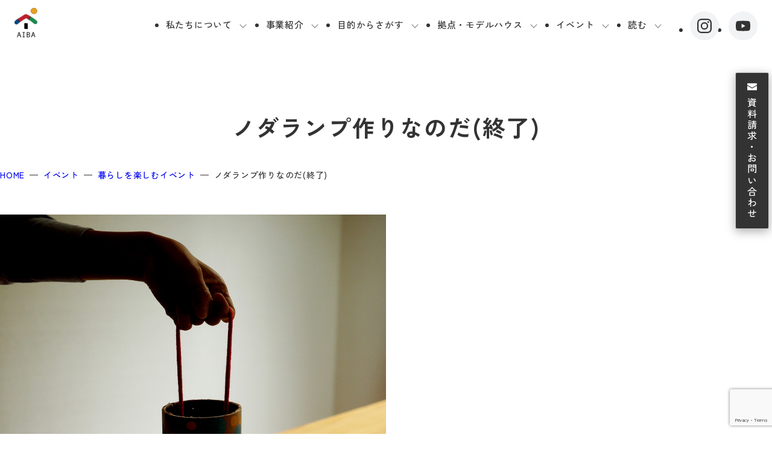

--- FILE ---
content_type: text/html; charset=UTF-8
request_url: https://aibaeco.co.jp/event/event-530/
body_size: 21119
content:
<!DOCTYPE html>
  <html dir="ltr" lang="ja" prefix="og: https://ogp.me/ns#">

<head id="js-head">
  <!-- Google Tag Manager -->
<script>(function(w,d,s,l,i){w[l]=w[l]||[];w[l].push({'gtm.start':
new Date().getTime(),event:'gtm.js'});var f=d.getElementsByTagName(s)[0],
j=d.createElement(s),dl=l!='dataLayer'?'&l='+l:'';j.async=true;j.src=
'https://www.googletagmanager.com/gtm.js?id='+i+dl;f.parentNode.insertBefore(j,f);
})(window,document,'script','dataLayer','GTM-KVHNTF8');</script>
<!-- End Google Tag Manager -->
<!-- Clarity -->
<script type="text/javascript">
    (function(c,l,a,r,i,t,y){
        c[a]=c[a]||function(){(c[a].q=c[a].q||[]).push(arguments)};
        t=l.createElement(r);t.async=1;t.src="https://www.clarity.ms/tag/"+i;
        y=l.getElementsByTagName(r)[0];y.parentNode.insertBefore(t,y);
    })(window, document, "clarity", "script", "u4d95kua68");
</script>
  <meta charset="UTF-8">
  <meta content="IE=edge" http-equiv="X-UA-Compatible" />
  <meta name="viewport" content="width=device-width, user-scalable=yes, maximum-scale=1.0, minimum-scale=1.0">
  <meta http-equiv="x-dns-prefetch-control" content="on">
        <!-- <script src="https://ajax.googleapis.com/ajax/libs/jquery/3.7.1/jquery.min.js" defer></script> -->
        <meta http-equiv="x-dns-prefetch-control" content="on">
  <link rel="preconnect" href="https://fonts.googleapis.com">
  <link rel="preconnect" href="https://fonts.gstatic.com" crossorigin>
  <link rel="preconnect" href="https://www.google-analytics.com" crossorigin>
  <link rel="preconnect" href="https://maps.googleapis.com">
  <link rel="dns-prefetch" href="//www.google.com">
  <link rel="dns-prefetch" href="//www.gstatic.com">
  <link rel="dns-prefetch" href="//developers.google.com">

  	<style>img:is([sizes="auto" i], [sizes^="auto," i]) { contain-intrinsic-size: 3000px 1500px }</style>
	
		<!-- All in One SEO 4.9.3 - aioseo.com -->
		<title>ノダランプ作りなのだ(終了) | 相羽建設 | 自然素材とOMソーラーの家</title>
	<meta name="robots" content="max-image-preview:large" />
	<link rel="canonical" href="https://aibaeco.co.jp/event/event-530/" />
	<meta name="generator" content="All in One SEO (AIOSEO) 4.9.3" />
		<meta property="og:locale" content="ja_JP" />
		<meta property="og:site_name" content="相羽建設 | 自然素材とOMソーラーの家" />
		<meta property="og:type" content="article" />
		<meta property="og:title" content="ノダランプ作りなのだ(終了) | 相羽建設 | 自然素材とOMソーラーの家" />
		<meta property="og:url" content="https://aibaeco.co.jp/event/event-530/" />
		<meta property="og:image" content="https://aibaeco.co.jp/cms_renew/wp-content/uploads/2026/01/ogp_img01.jpg" />
		<meta property="og:image:secure_url" content="https://aibaeco.co.jp/cms_renew/wp-content/uploads/2026/01/ogp_img01.jpg" />
		<meta property="og:image:width" content="1200" />
		<meta property="og:image:height" content="630" />
		<meta property="article:published_time" content="2000-07-18T15:08:46+00:00" />
		<meta property="article:modified_time" content="2019-09-02T00:17:42+00:00" />
		<meta name="twitter:card" content="summary_large_image" />
		<meta name="twitter:title" content="ノダランプ作りなのだ(終了) | 相羽建設 | 自然素材とOMソーラーの家" />
		<meta name="twitter:image" content="https://aibaeco.co.jp/cms_renew/wp-content/uploads/2026/01/ogp_img01.jpg" />
		<script type="application/ld+json" class="aioseo-schema">
			{"@context":"https:\/\/schema.org","@graph":[{"@type":"BreadcrumbList","@id":"https:\/\/aibaeco.co.jp\/event\/event-530\/#breadcrumblist","itemListElement":[{"@type":"ListItem","@id":"https:\/\/aibaeco.co.jp#listItem","position":1,"name":"HOME","item":"https:\/\/aibaeco.co.jp","nextItem":{"@type":"ListItem","@id":"https:\/\/aibaeco.co.jp\/event\/#listItem","name":"\u30a4\u30d9\u30f3\u30c8"}},{"@type":"ListItem","@id":"https:\/\/aibaeco.co.jp\/event\/#listItem","position":2,"name":"\u30a4\u30d9\u30f3\u30c8","item":"https:\/\/aibaeco.co.jp\/event\/","nextItem":{"@type":"ListItem","@id":"https:\/\/aibaeco.co.jp\/event\/cats\/cat-1\/#listItem","name":"\u66ae\u3089\u3057\u3092\u697d\u3057\u3080\u30a4\u30d9\u30f3\u30c8"},"previousItem":{"@type":"ListItem","@id":"https:\/\/aibaeco.co.jp#listItem","name":"HOME"}},{"@type":"ListItem","@id":"https:\/\/aibaeco.co.jp\/event\/cats\/cat-1\/#listItem","position":3,"name":"\u66ae\u3089\u3057\u3092\u697d\u3057\u3080\u30a4\u30d9\u30f3\u30c8","item":"https:\/\/aibaeco.co.jp\/event\/cats\/cat-1\/","nextItem":{"@type":"ListItem","@id":"https:\/\/aibaeco.co.jp\/event\/event-530\/#listItem","name":"\u30ce\u30c0\u30e9\u30f3\u30d7\u4f5c\u308a\u306a\u306e\u3060(\u7d42\u4e86)"},"previousItem":{"@type":"ListItem","@id":"https:\/\/aibaeco.co.jp\/event\/#listItem","name":"\u30a4\u30d9\u30f3\u30c8"}},{"@type":"ListItem","@id":"https:\/\/aibaeco.co.jp\/event\/event-530\/#listItem","position":4,"name":"\u30ce\u30c0\u30e9\u30f3\u30d7\u4f5c\u308a\u306a\u306e\u3060(\u7d42\u4e86)","previousItem":{"@type":"ListItem","@id":"https:\/\/aibaeco.co.jp\/event\/cats\/cat-1\/#listItem","name":"\u66ae\u3089\u3057\u3092\u697d\u3057\u3080\u30a4\u30d9\u30f3\u30c8"}}]},{"@type":"Organization","@id":"https:\/\/aibaeco.co.jp\/#organization","name":"\u76f8\u7fbd\u5efa\u8a2d","description":"\u81ea\u7136\u7d20\u6750\u3068OM\u30bd\u30fc\u30e9\u30fc\u306e\u5bb6 | \u6728\u3068\u8077\u4eba\u306e\u624b\u4ed5\u4e8b\u3067\u3064\u304f\u308b\u81ea\u7136\u7d20\u6750\u306e\u6ce8\u6587\u4f4f\u5b85\u3002\u6771\u4eac\u90fd\u6771\u6751\u5c71\u5e02\u3092\u4e2d\u5fc3\u306b\u591a\u6469\u30a8\u30ea\u30a2\u3067\u8a2d\u8a08\u30fb\u65bd\u5de5\u3092\u624b\u639b\u3051\u308b\u5de5\u52d9\u5e97\u3002\u4e0d\u52d5\u7523\u3084\u6728\u9020\u65bd\u8a2d\u3001\u5bb6\u5177\u88fd\u4f5c\u306a\u3069\u591a\u69d8\u306a\u4e8b\u696d\u3092\u5c55\u958b\u3002","url":"https:\/\/aibaeco.co.jp\/"},{"@type":"WebPage","@id":"https:\/\/aibaeco.co.jp\/event\/event-530\/#webpage","url":"https:\/\/aibaeco.co.jp\/event\/event-530\/","name":"\u30ce\u30c0\u30e9\u30f3\u30d7\u4f5c\u308a\u306a\u306e\u3060(\u7d42\u4e86) | \u76f8\u7fbd\u5efa\u8a2d | \u81ea\u7136\u7d20\u6750\u3068OM\u30bd\u30fc\u30e9\u30fc\u306e\u5bb6","inLanguage":"ja","isPartOf":{"@id":"https:\/\/aibaeco.co.jp\/#website"},"breadcrumb":{"@id":"https:\/\/aibaeco.co.jp\/event\/event-530\/#breadcrumblist"},"datePublished":"2000-07-19T00:08:46+09:00","dateModified":"2019-09-02T09:17:42+09:00"},{"@type":"WebSite","@id":"https:\/\/aibaeco.co.jp\/#website","url":"https:\/\/aibaeco.co.jp\/","name":"\u76f8\u7fbd\u5efa\u8a2d","description":"\u81ea\u7136\u7d20\u6750\u3068OM\u30bd\u30fc\u30e9\u30fc\u306e\u5bb6","inLanguage":"ja","publisher":{"@id":"https:\/\/aibaeco.co.jp\/#organization"}}]}
		</script>
		<!-- All in One SEO -->

<link rel='stylesheet' id='sbi_styles-css' href='https://aibaeco.co.jp/cms_renew/wp-content/plugins/instagram-feed/css/sbi-styles.min.css?ver=6.10.0' media='all' />
<link rel='stylesheet' id='aioseo/css/src/vue/standalone/blocks/table-of-contents/global.scss-css' href='https://aibaeco.co.jp/cms_renew/wp-content/plugins/all-in-one-seo-pack/dist/Lite/assets/css/table-of-contents/global.e90f6d47.css?ver=4.9.3' media='all' />
<style id='global-styles-inline-css'>
:root{--wp--preset--aspect-ratio--square: 1;--wp--preset--aspect-ratio--4-3: 4/3;--wp--preset--aspect-ratio--3-4: 3/4;--wp--preset--aspect-ratio--3-2: 3/2;--wp--preset--aspect-ratio--2-3: 2/3;--wp--preset--aspect-ratio--16-9: 16/9;--wp--preset--aspect-ratio--9-16: 9/16;--wp--preset--color--black: #000000;--wp--preset--color--cyan-bluish-gray: #abb8c3;--wp--preset--color--white: #ffffff;--wp--preset--color--pale-pink: #f78da7;--wp--preset--color--vivid-red: #cf2e2e;--wp--preset--color--luminous-vivid-orange: #ff6900;--wp--preset--color--luminous-vivid-amber: #fcb900;--wp--preset--color--light-green-cyan: #7bdcb5;--wp--preset--color--vivid-green-cyan: #00d084;--wp--preset--color--pale-cyan-blue: #8ed1fc;--wp--preset--color--vivid-cyan-blue: #0693e3;--wp--preset--color--vivid-purple: #9b51e0;--wp--preset--color--base: #333;--wp--preset--color--base-2: #F1F3F5;--wp--preset--color--theme-yellow: #E4A322;--wp--preset--color--theme-green: #00964F;--wp--preset--color--theme-red: #D60A30;--wp--preset--color--theme-blue: #004D9F;--wp--preset--color--base-red: #d51c05;--wp--preset--color--base-black: #000;--wp--preset--color--base-white: #ffffff;--wp--preset--color--base-gray: #808080;--wp--preset--color--base-gray-light: #cccccc;--wp--preset--color--base-gray-dark: #404040;--wp--preset--color--bg-100: #F1F1F2;--wp--preset--gradient--vivid-cyan-blue-to-vivid-purple: linear-gradient(135deg,rgba(6,147,227,1) 0%,rgb(155,81,224) 100%);--wp--preset--gradient--light-green-cyan-to-vivid-green-cyan: linear-gradient(135deg,rgb(122,220,180) 0%,rgb(0,208,130) 100%);--wp--preset--gradient--luminous-vivid-amber-to-luminous-vivid-orange: linear-gradient(135deg,rgba(252,185,0,1) 0%,rgba(255,105,0,1) 100%);--wp--preset--gradient--luminous-vivid-orange-to-vivid-red: linear-gradient(135deg,rgba(255,105,0,1) 0%,rgb(207,46,46) 100%);--wp--preset--gradient--very-light-gray-to-cyan-bluish-gray: linear-gradient(135deg,rgb(238,238,238) 0%,rgb(169,184,195) 100%);--wp--preset--gradient--cool-to-warm-spectrum: linear-gradient(135deg,rgb(74,234,220) 0%,rgb(151,120,209) 20%,rgb(207,42,186) 40%,rgb(238,44,130) 60%,rgb(251,105,98) 80%,rgb(254,248,76) 100%);--wp--preset--gradient--blush-light-purple: linear-gradient(135deg,rgb(255,206,236) 0%,rgb(152,150,240) 100%);--wp--preset--gradient--blush-bordeaux: linear-gradient(135deg,rgb(254,205,165) 0%,rgb(254,45,45) 50%,rgb(107,0,62) 100%);--wp--preset--gradient--luminous-dusk: linear-gradient(135deg,rgb(255,203,112) 0%,rgb(199,81,192) 50%,rgb(65,88,208) 100%);--wp--preset--gradient--pale-ocean: linear-gradient(135deg,rgb(255,245,203) 0%,rgb(182,227,212) 50%,rgb(51,167,181) 100%);--wp--preset--gradient--electric-grass: linear-gradient(135deg,rgb(202,248,128) 0%,rgb(113,206,126) 100%);--wp--preset--gradient--midnight: linear-gradient(135deg,rgb(2,3,129) 0%,rgb(40,116,252) 100%);--wp--preset--font-size--small: 1.4rem;--wp--preset--font-size--medium: clamp(1.5rem, 1.5rem + ((1vw - 0.2rem) * 0.444), 1.8rem);--wp--preset--font-size--large: clamp(1.6rem, 1.6rem + ((1vw - 0.2rem) * 0.593), 2.0rem);--wp--preset--font-size--x-large: clamp(1.8rem, 1.8rem + ((1vw - 0.2rem) * 0.593), 2.2rem);--wp--preset--font-size--xz-small: 1.0rem;--wp--preset--font-size--x-small: 1.2rem;--wp--preset--font-size--default: clamp(1.4rem, 1.4rem + ((1vw - 0.2rem) * 0.296), 1.6rem);--wp--preset--font-size--xx-large: clamp(2.2rem, 2.2rem + ((1vw - 0.2rem) * 0.889), 2.8rem);--wp--preset--font-size--xxx-large: clamp(2.8rem, 2.8rem + ((1vw - 0.2rem) * 0.741), 3.3rem);--wp--preset--font-size--huge: clamp(3.3rem, 3.3rem + ((1vw - 0.2rem) * 0.741), 3.8rem);--wp--preset--font-family--font-en: 'Montserrat', sans-serif;--wp--preset--font-family--default: 'Zen Kaku Gothic New', sans-serif;--wp--preset--font-family--font-story-en: 'Lilita One', cursive;--wp--preset--spacing--20: min(1.5rem, 2vw);--wp--preset--spacing--30: min(2.5rem, 3vw);--wp--preset--spacing--40: min(4rem, 5vw);--wp--preset--spacing--50: min(6.5rem, 8vw);--wp--preset--spacing--60: min(10.5rem, 13vw);--wp--preset--spacing--70: 3.38rem;--wp--preset--spacing--80: 5.06rem;--wp--preset--spacing--10: 1rem;--wp--preset--shadow--natural: 6px 6px 9px rgba(0, 0, 0, 0.2);--wp--preset--shadow--deep: 12px 12px 50px rgba(0, 0, 0, 0.4);--wp--preset--shadow--sharp: 6px 6px 0px rgba(0, 0, 0, 0.2);--wp--preset--shadow--outlined: 6px 6px 0px -3px rgba(255, 255, 255, 1), 6px 6px rgba(0, 0, 0, 1);--wp--preset--shadow--crisp: 6px 6px 0px rgba(0, 0, 0, 1);}:root { --wp--style--global--content-size: 1120px;--wp--style--global--wide-size: 1120px; }:where(body) { margin: 0; }.wp-site-blocks > .alignleft { float: left; margin-right: 2em; }.wp-site-blocks > .alignright { float: right; margin-left: 2em; }.wp-site-blocks > .aligncenter { justify-content: center; margin-left: auto; margin-right: auto; }:where(.wp-site-blocks) > * { margin-block-start: 24px; margin-block-end: 0; }:where(.wp-site-blocks) > :first-child { margin-block-start: 0; }:where(.wp-site-blocks) > :last-child { margin-block-end: 0; }:root { --wp--style--block-gap: 24px; }:root :where(.is-layout-flow) > :first-child{margin-block-start: 0;}:root :where(.is-layout-flow) > :last-child{margin-block-end: 0;}:root :where(.is-layout-flow) > *{margin-block-start: 24px;margin-block-end: 0;}:root :where(.is-layout-constrained) > :first-child{margin-block-start: 0;}:root :where(.is-layout-constrained) > :last-child{margin-block-end: 0;}:root :where(.is-layout-constrained) > *{margin-block-start: 24px;margin-block-end: 0;}:root :where(.is-layout-flex){gap: 24px;}:root :where(.is-layout-grid){gap: 24px;}.is-layout-flow > .alignleft{float: left;margin-inline-start: 0;margin-inline-end: 2em;}.is-layout-flow > .alignright{float: right;margin-inline-start: 2em;margin-inline-end: 0;}.is-layout-flow > .aligncenter{margin-left: auto !important;margin-right: auto !important;}.is-layout-constrained > .alignleft{float: left;margin-inline-start: 0;margin-inline-end: 2em;}.is-layout-constrained > .alignright{float: right;margin-inline-start: 2em;margin-inline-end: 0;}.is-layout-constrained > .aligncenter{margin-left: auto !important;margin-right: auto !important;}.is-layout-constrained > :where(:not(.alignleft):not(.alignright):not(.alignfull)){max-width: var(--wp--style--global--content-size);margin-left: auto !important;margin-right: auto !important;}.is-layout-constrained > .alignwide{max-width: var(--wp--style--global--wide-size);}body .is-layout-flex{display: flex;}.is-layout-flex{flex-wrap: wrap;align-items: center;}.is-layout-flex > :is(*, div){margin: 0;}body .is-layout-grid{display: grid;}.is-layout-grid > :is(*, div){margin: 0;}body{font-family: var(--wp--preset--font-family--default);padding-top: 0px;padding-right: 0px;padding-bottom: 0px;padding-left: 0px;}a:where(:not(.wp-element-button)){text-decoration: underline;}:root :where(.wp-element-button, .wp-block-button__link){background-color: #32373c;border-width: 0;color: #fff;font-family: inherit;font-size: inherit;line-height: inherit;padding: calc(0.667em + 2px) calc(1.333em + 2px);text-decoration: none;}.has-black-color{color: var(--wp--preset--color--black) !important;}.has-cyan-bluish-gray-color{color: var(--wp--preset--color--cyan-bluish-gray) !important;}.has-white-color{color: var(--wp--preset--color--white) !important;}.has-pale-pink-color{color: var(--wp--preset--color--pale-pink) !important;}.has-vivid-red-color{color: var(--wp--preset--color--vivid-red) !important;}.has-luminous-vivid-orange-color{color: var(--wp--preset--color--luminous-vivid-orange) !important;}.has-luminous-vivid-amber-color{color: var(--wp--preset--color--luminous-vivid-amber) !important;}.has-light-green-cyan-color{color: var(--wp--preset--color--light-green-cyan) !important;}.has-vivid-green-cyan-color{color: var(--wp--preset--color--vivid-green-cyan) !important;}.has-pale-cyan-blue-color{color: var(--wp--preset--color--pale-cyan-blue) !important;}.has-vivid-cyan-blue-color{color: var(--wp--preset--color--vivid-cyan-blue) !important;}.has-vivid-purple-color{color: var(--wp--preset--color--vivid-purple) !important;}.has-base-color{color: var(--wp--preset--color--base) !important;}.has-base-2-color{color: var(--wp--preset--color--base-2) !important;}.has-theme-yellow-color{color: var(--wp--preset--color--theme-yellow) !important;}.has-theme-green-color{color: var(--wp--preset--color--theme-green) !important;}.has-theme-red-color{color: var(--wp--preset--color--theme-red) !important;}.has-theme-blue-color{color: var(--wp--preset--color--theme-blue) !important;}.has-base-red-color{color: var(--wp--preset--color--base-red) !important;}.has-base-black-color{color: var(--wp--preset--color--base-black) !important;}.has-base-white-color{color: var(--wp--preset--color--base-white) !important;}.has-base-gray-color{color: var(--wp--preset--color--base-gray) !important;}.has-base-gray-light-color{color: var(--wp--preset--color--base-gray-light) !important;}.has-base-gray-dark-color{color: var(--wp--preset--color--base-gray-dark) !important;}.has-bg-100-color{color: var(--wp--preset--color--bg-100) !important;}.has-black-background-color{background-color: var(--wp--preset--color--black) !important;}.has-cyan-bluish-gray-background-color{background-color: var(--wp--preset--color--cyan-bluish-gray) !important;}.has-white-background-color{background-color: var(--wp--preset--color--white) !important;}.has-pale-pink-background-color{background-color: var(--wp--preset--color--pale-pink) !important;}.has-vivid-red-background-color{background-color: var(--wp--preset--color--vivid-red) !important;}.has-luminous-vivid-orange-background-color{background-color: var(--wp--preset--color--luminous-vivid-orange) !important;}.has-luminous-vivid-amber-background-color{background-color: var(--wp--preset--color--luminous-vivid-amber) !important;}.has-light-green-cyan-background-color{background-color: var(--wp--preset--color--light-green-cyan) !important;}.has-vivid-green-cyan-background-color{background-color: var(--wp--preset--color--vivid-green-cyan) !important;}.has-pale-cyan-blue-background-color{background-color: var(--wp--preset--color--pale-cyan-blue) !important;}.has-vivid-cyan-blue-background-color{background-color: var(--wp--preset--color--vivid-cyan-blue) !important;}.has-vivid-purple-background-color{background-color: var(--wp--preset--color--vivid-purple) !important;}.has-base-background-color{background-color: var(--wp--preset--color--base) !important;}.has-base-2-background-color{background-color: var(--wp--preset--color--base-2) !important;}.has-theme-yellow-background-color{background-color: var(--wp--preset--color--theme-yellow) !important;}.has-theme-green-background-color{background-color: var(--wp--preset--color--theme-green) !important;}.has-theme-red-background-color{background-color: var(--wp--preset--color--theme-red) !important;}.has-theme-blue-background-color{background-color: var(--wp--preset--color--theme-blue) !important;}.has-base-red-background-color{background-color: var(--wp--preset--color--base-red) !important;}.has-base-black-background-color{background-color: var(--wp--preset--color--base-black) !important;}.has-base-white-background-color{background-color: var(--wp--preset--color--base-white) !important;}.has-base-gray-background-color{background-color: var(--wp--preset--color--base-gray) !important;}.has-base-gray-light-background-color{background-color: var(--wp--preset--color--base-gray-light) !important;}.has-base-gray-dark-background-color{background-color: var(--wp--preset--color--base-gray-dark) !important;}.has-bg-100-background-color{background-color: var(--wp--preset--color--bg-100) !important;}.has-black-border-color{border-color: var(--wp--preset--color--black) !important;}.has-cyan-bluish-gray-border-color{border-color: var(--wp--preset--color--cyan-bluish-gray) !important;}.has-white-border-color{border-color: var(--wp--preset--color--white) !important;}.has-pale-pink-border-color{border-color: var(--wp--preset--color--pale-pink) !important;}.has-vivid-red-border-color{border-color: var(--wp--preset--color--vivid-red) !important;}.has-luminous-vivid-orange-border-color{border-color: var(--wp--preset--color--luminous-vivid-orange) !important;}.has-luminous-vivid-amber-border-color{border-color: var(--wp--preset--color--luminous-vivid-amber) !important;}.has-light-green-cyan-border-color{border-color: var(--wp--preset--color--light-green-cyan) !important;}.has-vivid-green-cyan-border-color{border-color: var(--wp--preset--color--vivid-green-cyan) !important;}.has-pale-cyan-blue-border-color{border-color: var(--wp--preset--color--pale-cyan-blue) !important;}.has-vivid-cyan-blue-border-color{border-color: var(--wp--preset--color--vivid-cyan-blue) !important;}.has-vivid-purple-border-color{border-color: var(--wp--preset--color--vivid-purple) !important;}.has-base-border-color{border-color: var(--wp--preset--color--base) !important;}.has-base-2-border-color{border-color: var(--wp--preset--color--base-2) !important;}.has-theme-yellow-border-color{border-color: var(--wp--preset--color--theme-yellow) !important;}.has-theme-green-border-color{border-color: var(--wp--preset--color--theme-green) !important;}.has-theme-red-border-color{border-color: var(--wp--preset--color--theme-red) !important;}.has-theme-blue-border-color{border-color: var(--wp--preset--color--theme-blue) !important;}.has-base-red-border-color{border-color: var(--wp--preset--color--base-red) !important;}.has-base-black-border-color{border-color: var(--wp--preset--color--base-black) !important;}.has-base-white-border-color{border-color: var(--wp--preset--color--base-white) !important;}.has-base-gray-border-color{border-color: var(--wp--preset--color--base-gray) !important;}.has-base-gray-light-border-color{border-color: var(--wp--preset--color--base-gray-light) !important;}.has-base-gray-dark-border-color{border-color: var(--wp--preset--color--base-gray-dark) !important;}.has-bg-100-border-color{border-color: var(--wp--preset--color--bg-100) !important;}.has-vivid-cyan-blue-to-vivid-purple-gradient-background{background: var(--wp--preset--gradient--vivid-cyan-blue-to-vivid-purple) !important;}.has-light-green-cyan-to-vivid-green-cyan-gradient-background{background: var(--wp--preset--gradient--light-green-cyan-to-vivid-green-cyan) !important;}.has-luminous-vivid-amber-to-luminous-vivid-orange-gradient-background{background: var(--wp--preset--gradient--luminous-vivid-amber-to-luminous-vivid-orange) !important;}.has-luminous-vivid-orange-to-vivid-red-gradient-background{background: var(--wp--preset--gradient--luminous-vivid-orange-to-vivid-red) !important;}.has-very-light-gray-to-cyan-bluish-gray-gradient-background{background: var(--wp--preset--gradient--very-light-gray-to-cyan-bluish-gray) !important;}.has-cool-to-warm-spectrum-gradient-background{background: var(--wp--preset--gradient--cool-to-warm-spectrum) !important;}.has-blush-light-purple-gradient-background{background: var(--wp--preset--gradient--blush-light-purple) !important;}.has-blush-bordeaux-gradient-background{background: var(--wp--preset--gradient--blush-bordeaux) !important;}.has-luminous-dusk-gradient-background{background: var(--wp--preset--gradient--luminous-dusk) !important;}.has-pale-ocean-gradient-background{background: var(--wp--preset--gradient--pale-ocean) !important;}.has-electric-grass-gradient-background{background: var(--wp--preset--gradient--electric-grass) !important;}.has-midnight-gradient-background{background: var(--wp--preset--gradient--midnight) !important;}.has-small-font-size{font-size: var(--wp--preset--font-size--small) !important;}.has-medium-font-size{font-size: var(--wp--preset--font-size--medium) !important;}.has-large-font-size{font-size: var(--wp--preset--font-size--large) !important;}.has-x-large-font-size{font-size: var(--wp--preset--font-size--x-large) !important;}.has-xz-small-font-size{font-size: var(--wp--preset--font-size--xz-small) !important;}.has-x-small-font-size{font-size: var(--wp--preset--font-size--x-small) !important;}.has-default-font-size{font-size: var(--wp--preset--font-size--default) !important;}.has-xx-large-font-size{font-size: var(--wp--preset--font-size--xx-large) !important;}.has-xxx-large-font-size{font-size: var(--wp--preset--font-size--xxx-large) !important;}.has-huge-font-size{font-size: var(--wp--preset--font-size--huge) !important;}.has-font-en-font-family{font-family: var(--wp--preset--font-family--font-en) !important;}.has-default-font-family{font-family: var(--wp--preset--font-family--default) !important;}.has-font-story-en-font-family{font-family: var(--wp--preset--font-family--font-story-en) !important;}
:root :where(.wp-block-pullquote){font-size: clamp(0.984em, 0.984rem + ((1vw - 0.2em) * 0.764), 1.5em);line-height: 1.6;}
</style>
<link rel='stylesheet' id='contact-form-7-css' href='https://aibaeco.co.jp/cms_renew/wp-content/plugins/contact-form-7/includes/css/styles.css?ver=6.1.4' media='all' />
<link rel='stylesheet' id='swiper_css-css' href='https://aibaeco.co.jp/assets_v2025/css/swiper-bundle.min.css' media='all' />
<link rel='stylesheet' id='reset-style-css' href='https://aibaeco.co.jp/assets_v2025/css/reset.min.css' media='all' />
<link rel='stylesheet' id='common-style-css' href='https://aibaeco.co.jp/assets_v2025/css/style.min.css?20260121-1946' media='all' />
<link rel='stylesheet' id='update-style-css' href='https://aibaeco.co.jp/assets_v2025/css/update.css?20260121-1946' media='all' />
<link rel='stylesheet' id='add-style-css' href='https://aibaeco.co.jp/assets_v2025/css/add.css?20260121-1946' media='all' />
<script src="https://aibaeco.co.jp/cms_renew/wp-includes/js/jquery/jquery.min.js?ver=3.7.1" id="jquery-core-js"></script>
<noscript><style>.lazyload[data-src]{display:none !important;}</style></noscript><style>.lazyload{background-image:none !important;}.lazyload:before{background-image:none !important;}</style><style>.wp-block-gallery.is-cropped .blocks-gallery-item picture{height:100%;width:100%;}</style>      <!-- Meta Pixel Code -->
<script>
  !function(f,b,e,v,n,t,s)
  {if(f.fbq)return;n=f.fbq=function(){n.callMethod?
  n.callMethod.apply(n,arguments):n.queue.push(arguments)};
  if(!f._fbq)f._fbq=n;n.push=n;n.loaded=!0;n.version='2.0';
  n.queue=[];t=b.createElement(e);t.async=!0;
  t.src=v;s=b.getElementsByTagName(e)[0];
  s.parentNode.insertBefore(t,s)}(window, document,'script',
  'https://connect.facebook.net/en_US/fbevents.js');
  fbq('init', '3211675225816449');
  fbq('track', 'PageView');
</script>
<noscript><img height="1" width="1" style="display:none"
  src="https://www.facebook.com/tr?id=3211675225816449&ev=PageView&noscript=1"
/></noscript>
<!-- End Meta Pixel Code -->  <link rel="icon" href="https://aibaeco.co.jp/favicon.ico" />
<!-- <link rel="apple-touch-icon" type="image/png" href="" />
<link rel="icon" type="image/png" href="" /> -->
  
</head>
<svg xmlns="http://www.w3.org/2000/svg" aria-hidden="true" style="display: none">
	<defs>
		<symbol id="icon_arw_down" viewBox="0 0 12.64 10">
			<g transform="translate(-629.68)">
				<rect width="10" height="10" transform="translate(630)" fill="none" opacity="0" />
				<path d="M636,6.827,629.68,1.56l.64-.768L636,5.525,641.68.792l.64.768Z" transform="translate(0 1.824)" fill="currentColor" />
			</g>
		</symbol>
		<symbol id="icon_arw_left" viewBox="0 0 32 77">
			<path
				d="M3536.66,9960.1a1,1,0,0,1-.781-.375l-30-37.5a1,1,0,0,1,0-1.25l30-37.5a1,1,0,1,1,1.562,1.25l-29.5,36.875,29.5,36.875a1,1,0,0,1-.78,1.625Z"
				transform="translate(-3505.659 -9883.099)"
				fill="currentColor" />
		</symbol>
		<symbol id="icon_arw_right" viewBox="0 0 32 77">
			<path
				d="M3506.658,9960.1a1,1,0,0,1-.78-1.625l29.5-36.875-29.5-36.875a1,1,0,1,1,1.562-1.25l30,37.5a1,1,0,0,1,0,1.25l-30,37.5A1,1,0,0,1,3506.658,9960.1Z"
				transform="translate(-3505.659 -9883.099)"
				fill="currentColor" />
		</symbol>
		<symbol id="icon_mail" viewBox="0 0 30 21.75">
			<g transform="translate(-800 -11285)">
				<path d="M30,1.5V4.965L15.375,13.4a.745.745,0,0,1-.75,0L0,4.965V1.5A1.5,1.5,0,0,1,1.5,0h27A1.5,1.5,0,0,1,30,1.5" transform="translate(800 11285)" fill="currentColor" />
				<path d="M16.125,20.5,30,12.5V25.3a1.5,1.5,0,0,1-1.5,1.5H1.5A1.5,1.5,0,0,1,0,25.3V12.5l13.875,8a2.259,2.259,0,0,0,2.25,0" transform="translate(800 11279.946)" fill="currentColor" />
			</g>
		</symbol>
		<symbol id="icon_phone" viewBox="0 0 49 49">
			<g transform="translate(-649.5 -10191.5)">
				<path
					d="M13.924,33.363l-.243-.245C8.8,28.213,5.149,23.352,2.866,17.809A37.588,37.588,0,0,1,.075,4.637C.061,4.395.035,3.682,0,2.9A2.8,2.8,0,0,1,2.809.022l2.9-.005L9.852,0a2.269,2.269,0,0,1,1.511.572,2.17,2.17,0,0,1,.8,1.56,35.528,35.528,0,0,0,1.566,8.479,33.689,33.689,0,0,0,1.271,3.368,2.277,2.277,0,0,1-1.086,2.94l-3.459,1.719a.2.2,0,0,0-.09.273,41.133,41.133,0,0,0,7.448,10.205l.211.212.39.392.211.213a41.641,41.641,0,0,0,10.211,7.54.2.2,0,0,0,.272-.084l1.809-3.379a2.34,2.34,0,0,1,3-1.015,34.5,34.5,0,0,0,3.389,1.317,36.908,36.908,0,0,0,8.568,1.706,2.263,2.263,0,0,1,1.688.962A2.172,2.172,0,0,1,48,38.34l-.1,4.082-.06,2.862A2.8,2.8,0,0,1,44.873,48c-.795-.048-1.515-.087-1.761-.105a39.1,39.1,0,0,1-14.128-3.358,49.171,49.171,0,0,1-14.492-10.6l-.243-.244Z"
					transform="translate(650 10192)"
					fill="currentColor" />
				<path
					d="M45.019,48.5c-.057,0-.115,0-.172,0h-.005l-.894-.052c-.4-.023-.718-.041-.871-.053a39.636,39.636,0,0,1-14.3-3.4c-4.958-2.246-9.61-5.646-14.639-10.7l-.812-.816C8.029,28.148,4.559,23.232,2.4,18A38.093,38.093,0,0,1-.425,4.661c-.008-.148-.02-.451-.036-.834-.011-.272-.023-.584-.037-.908V2.914A3.249,3.249,0,0,1,.424.531,3.293,3.293,0,0,1,2.809-.478l2.9-.005L9.862-.5a2.766,2.766,0,0,1,1.823.688A2.68,2.68,0,0,1,12.667,2.1a35.141,35.141,0,0,0,1.544,8.361,33.016,33.016,0,0,0,1.253,3.32,2.777,2.777,0,0,1-1.321,3.587L10.955,18.95a40.689,40.689,0,0,0,7.218,9.812l.812.817a41.187,41.187,0,0,0,9.827,7.311l1.67-3.118a2.82,2.82,0,0,1,2.491-1.478,2.867,2.867,0,0,1,1.152.241,33.822,33.822,0,0,0,3.344,1.3,36.517,36.517,0,0,0,8.454,1.683,2.75,2.75,0,0,1,2.053,1.169,2.662,2.662,0,0,1,.523,1.667l-.1,4.08-.06,2.861a3.224,3.224,0,0,1-1.005,2.278A3.337,3.337,0,0,1,45.019,48.5Zm-.119-1,.119,0a2.311,2.311,0,0,0,2.323-2.226l.06-2.862.1-4.083a1.672,1.672,0,0,0-.331-1.052l-.01-.013a1.755,1.755,0,0,0-1.315-.748,37.518,37.518,0,0,1-8.686-1.729,34.776,34.776,0,0,1-3.437-1.336,1.868,1.868,0,0,0-.749-.156,1.821,1.821,0,0,0-1.61.951l-1.809,3.378a.7.7,0,0,1-.945.29,42.169,42.169,0,0,1-10.333-7.63l-.812-.816A41.66,41.66,0,0,1,9.926,19.138a.694.694,0,0,1-.043-.539.706.706,0,0,1,.355-.411L13.7,16.471a1.768,1.768,0,0,0,.848-2.3,33.967,33.967,0,0,1-1.288-3.414,36.134,36.134,0,0,1-1.588-8.6,1.677,1.677,0,0,0-.617-1.2l-.02-.017A1.768,1.768,0,0,0,9.862.5H9.854L5.713.517,2.81.522a2.3,2.3,0,0,0-1.667.7A2.257,2.257,0,0,0,.5,2.879c.014.325.026.637.037.909.015.382.027.683.035.821v.008a37.118,37.118,0,0,0,2.754,13c2.1,5.109,5.506,9.922,10.707,15.148l.811.816c4.941,4.967,9.5,8.3,14.344,10.5a38.659,38.659,0,0,0,13.951,3.315h.008c.143.011.458.029.857.052Z"
					transform="translate(650 10192)"
					fill="currentColor" />
			</g>
		</symbol>
		<symbol id="icon_send" viewBox="0 0 31 31">
			<path d="M0,13.562l6.132,6.132L7.75,31l3.962-5.725L17.438,31,31,0ZM8.971,25.838c-.271-1.928-.785-5.483-1.054-7.4L18.483,12.1c-1.831,2.635-7.789,11.257-9.513,13.737Z" fill="currentColor" />
		</symbol>
		<symbol id="icon_youtube" viewBox="0 0 22 15.4">
			<path
				d="M11,15.4c-.069,0-6.9-.005-8.595-.46A2.754,2.754,0,0,1,.46,13,28.768,28.768,0,0,1,0,7.7,28.776,28.776,0,0,1,.46,2.4,2.754,2.754,0,0,1,2.4.46C4.1.005,10.931,0,11,0s6.9.005,8.595.46A2.754,2.754,0,0,1,21.541,2.4,28.776,28.776,0,0,1,22,7.7,28.768,28.768,0,0,1,21.541,13a2.754,2.754,0,0,1-1.946,1.945C17.9,15.395,11.069,15.4,11,15.4ZM8.8,4.4V11l5.715-3.3Z"
				fill="currentColor" />
		</symbol>
		<symbol id="icon_insta" viewBox="0 0 20 20">
			<path
				d="M8.358,2.573a7.294,7.294,0,0,0-2.426.47A5.114,5.114,0,0,0,3.013,5.971,7.347,7.347,0,0,0,2.553,8.4C2.506,9.465,2.5,9.807,2.5,12.522s.017,3.056.069,4.123a7.31,7.31,0,0,0,.47,2.426,5.111,5.111,0,0,0,2.93,2.919,7.341,7.341,0,0,0,2.428.46c1.064.047,1.407.057,4.122.052s3.057-.017,4.123-.068a7.317,7.317,0,0,0,2.425-.469,5.111,5.111,0,0,0,2.919-2.93,7.315,7.315,0,0,0,.46-2.427c.047-1.067.058-1.408.052-4.123s-.017-3.056-.068-4.122a7.3,7.3,0,0,0-.469-2.426A4.909,4.909,0,0,0,20.8,4.166a4.88,4.88,0,0,0-1.773-1.15,7.318,7.318,0,0,0-2.428-.46C15.539,2.511,15.2,2.5,12.48,2.5s-3.056.017-4.122.069m.117,18.078a5.549,5.549,0,0,1-1.857-.34,3.114,3.114,0,0,1-1.152-.746,3.08,3.08,0,0,1-.75-1.148,5.538,5.538,0,0,1-.348-1.857c-.05-1.054-.06-1.37-.066-4.04s0-2.986.051-4.04a5.534,5.534,0,0,1,.34-1.857,3.31,3.31,0,0,1,1.894-1.9,5.537,5.537,0,0,1,1.856-.348c1.055-.05,1.371-.06,4.04-.066s2.986,0,4.041.051a5.53,5.53,0,0,1,1.857.34,3.311,3.311,0,0,1,1.9,1.895,5.509,5.509,0,0,1,.347,1.855c.05,1.055.062,1.371.066,4.04s0,2.986-.051,4.04a5.556,5.556,0,0,1-.34,1.858,3.312,3.312,0,0,1-1.895,1.9,5.539,5.539,0,0,1-1.855.348c-1.055.05-1.371.06-4.041.066s-2.985-.005-4.04-.051M16.627,7.159a1.2,1.2,0,1,0,1.2-1.2,1.2,1.2,0,0,0-1.2,1.2M7.365,12.513a5.135,5.135,0,1,0,5.125-5.145,5.134,5.134,0,0,0-5.125,5.145m1.8,0a3.333,3.333,0,1,1,3.34,3.327,3.333,3.333,0,0,1-3.34-3.327"
				transform="translate(-2.499 -2.503)"
				fill="currentColor" />
		</symbol>
		<symbol id="icon_facebook" viewBox="0 0 30 29.89">
			<path
				d="M30,15A15,15,0,1,0,11.376,29.558V19.584H8.283V15h3.093V13.025c0-5.106,2.31-7.472,7.323-7.472a16.539,16.539,0,0,1,3.261.373v4.155c-.354-.037-.969-.056-1.733-.056-2.46,0-3.41.932-3.41,3.354V15h4.9l-.842,4.584H16.817V29.89A15,15,0,0,0,30,15"
				fill="currentColor" />
		</symbol>
		<symbol id="icon_houzz" viewBox="0 0 25 27.778">
			<path d="M0,0V27.777H9.259V18.519h6.481v9.259H25V11.806L6.481,6.481V0Z" transform="translate(0 0)" fill="currentColor" />
		</symbol>
		<symbol id="icon_line" viewBox="0 0 30 30">
			<path
				d="M23.237,30H6.763A6.763,6.763,0,0,1,0,23.237V6.763A6.763,6.763,0,0,1,6.763,0H23.237A6.763,6.763,0,0,1,30,6.763V23.237A6.763,6.763,0,0,1,23.237,30ZM15,5.47c-5.515,0-10,3.641-10,8.117a6.8,6.8,0,0,0,.631,2.855,7.9,7.9,0,0,0,1.749,2.416,10.719,10.719,0,0,0,5.985,2.737c.341.074.771.22.881.494a1.912,1.912,0,0,1,.032.9v0c-.021.13-.119.719-.142.853l0,.022a.734.734,0,0,0,.051.555.333.333,0,0,0,.269.1,1.506,1.506,0,0,0,.55-.142,26.694,26.694,0,0,0,3.543-2.166,25.346,25.346,0,0,0,4.315-3.641,8.681,8.681,0,0,0,1.616-2.421A6.4,6.4,0,0,0,25,13.586C25,9.111,20.512,5.47,15,5.47Zm6.675,10.7h-2.81a.191.191,0,0,1-.191-.191V11.615a.191.191,0,0,1,.191-.191h2.81a.191.191,0,0,1,.191.191v.71a.191.191,0,0,1-.191.191h-1.91v.737h1.91a.191.191,0,0,1,.191.191v.709a.191.191,0,0,1-.191.191h-1.91v.737h1.91a.191.191,0,0,1,.191.191v.71A.191.191,0,0,1,21.671,16.171Zm-3.874,0h-.706a.2.2,0,0,1-.05-.007h0l-.006,0h0l-.005,0-.006,0,0,0,0,0,0,0-.006,0h0l0,0-.006,0-.006,0,0,0a.2.2,0,0,1-.049-.048l-2-2.7V15.98a.191.191,0,0,1-.191.191h-.709a.191.191,0,0,1-.191-.191V11.615a.191.191,0,0,1,.191-.191h.74l.012,0h.007l.012,0,.006,0,.012,0,.005,0,.011.006,0,0,0,0,0,0,0,0,0,0,.005,0,.005,0,0,0,0,0,.013.013a.226.226,0,0,1,.015.02l2,2.7V11.615a.191.191,0,0,1,.191-.191h.71a.191.191,0,0,1,.191.191V15.98A.191.191,0,0,1,17.8,16.171Zm-4.829,0h-.709a.191.191,0,0,1-.191-.191V11.615a.191.191,0,0,1,.191-.191h.709a.191.191,0,0,1,.191.191V15.98A.191.191,0,0,1,12.968,16.171Zm-1.691,0H8.467a.191.191,0,0,1-.191-.191V11.615a.191.191,0,0,1,.191-.191h.71a.191.191,0,0,1,.191.191v3.465h1.91a.191.191,0,0,1,.191.191v.71A.191.191,0,0,1,11.277,16.171Z"
				fill="currentColor" />
		</symbol>
		<symbol id="icon_pinterest" viewBox="0 0 30 30">
			<path
				d="M15,30A15,15,0,0,1,9.161,1.179,15,15,0,0,1,20.839,28.821,14.907,14.907,0,0,1,15,30ZM13.566,10.859a1.639,1.639,0,0,0-1.261.631,3,3,0,0,0-.613,1.84c-.024.707,0,1.212.015,1.658a7.476,7.476,0,0,1-.647,3.649,12.631,12.631,0,0,0-.59,4.332,19.028,19.028,0,0,0,.169,2.279,11.66,11.66,0,0,0,1.548-1.99A9.9,9.9,0,0,0,13.2,21.126a6.767,6.767,0,0,0,.347-2.574c.083.041.19.1.315.171a7.311,7.311,0,0,0,3.426,1.119c1.815,0,3.22-1.2,4.176-3.564a7.956,7.956,0,0,0,.6-3.7A6.563,6.563,0,0,0,18.48,7.25a7.65,7.65,0,0,0-3.53-.819,9.863,9.863,0,0,0-2.625.371A6.815,6.815,0,0,0,8.607,9.169a6.377,6.377,0,0,0-1.256,3.362c-.182,2.185.639,4.094,1.52,4.505a2.09,2.09,0,0,0,.844.239.572.572,0,0,0,.483-.215c.4-.513.163-1.9-.316-3.814a3.646,3.646,0,0,1,.673-3.212,4.862,4.862,0,0,1,3.774-1.787,4.614,4.614,0,0,1,.522.03,6.832,6.832,0,0,1,2,.5,3.438,3.438,0,0,1,1.425,1.106c.753,1.022.928,2.536.533,4.63a5.3,5.3,0,0,1-1.186,2.679,2.209,2.209,0,0,1-1.633.769,1.877,1.877,0,0,1-1.086-.344,1.594,1.594,0,0,1-.62-.873,4.145,4.145,0,0,1,.44-2.4c.4-1.037.773-2.016.168-2.784A1.7,1.7,0,0,0,13.566,10.859Z"
				fill="currentColor" />
		</symbol>
		<symbol id="icon_blank" viewBox="0 0 40 40">
			<path
				d="M2.5,12.667h7.668V29.833H27.333V37.5H2.5ZM12.667,2.5H37.5V27.335H12.667ZM10.167,0V10.167H0V40H29.833V29.833H40V0Z"
				transform="translate(0.25 0.25)"
				fill="currentColor"
				stroke="currentColor"
				stroke-width="1" />
		</symbol>
	</defs>
</svg><!-- //End svg -->

<body id="pagetop" class="wp-singular event-template-default single single-event postid-530 single-format-standard wp-theme-aibaeco_themes single-event-530">
  <!-- Google Tag Manager (noscript) -->
  <!-- Google Tag Manager (noscript) -->
<noscript><iframe src="https://www.googletagmanager.com/ns.html?id=GTM-KVHNTF8"
height="0" width="0" style="display:none;visibility:hidden"></iframe></noscript>
<!-- End Google Tag Manager (noscript) -->
    
  <div id="js-wrap" class="wrapper">
        <header id="js-header" class="main-header inview">
  <div class="header-inner">
    <div class="main-logo">
      <a class="sprite header-logo" href="https://aibaeco.co.jp/">
        <span>相羽建設</span>
      </a>
    </div>
    <!-- hamburger -->
    <button type="button" id="js-nav-toggle" class="nav-toggle" aria-label="メニュー開閉ボタン">
      <span class="nav-toggle-icon">
        <span></span>
        <span></span>
        <span></span>
      </span>
    </button>
  </div>
  <nav id="js-gnav" class="gnav">
    <div class="nav-inner">
      <ul class="nav-menu">
        <li class="nav-menu-item nav-company">
          <a class="js-dropdown" href="https://aibaeco.co.jp/company/">私たちについて</a>
          <div class="js-drop-container dropdown">
            <div class="dropdown-content">
              <p class="nav-child-ttl">会社案内</p>
              <!-- JS で REST API から生成 -->
              <ul
                class="nav-child"
                id="js-company-pages"
                data-endpoint="https://aibaeco.co.jp/wp-json/wp/v2/pages?parent=10139&orderby=menu_order&order=asc&per_page=100"
                data-parent-id="10139">
              </ul>
            </div>
            <!-- //dropdown-content -->
            <div class="dropdown-content">
              <p class="nav-child-ttl">大切にしていること</p>
              <ul class="nav-child card-type">
                <li class="nav-child-item">
                  <a href="https://aibaeco.co.jp/company/vision/">
                    <span>住めるまちを、住みたいまちへ</span>
                    <span class="nav-thumb"><img src="[data-uri]" alt="" data-src="https://aibaeco.co.jp/cms_renew/wp-content/themes/aibaeco_themes/assets/img/nav/nav-thumb-company01.png&#039;);%20?" decoding="async" class="lazyload" /><noscript><img src="https://aibaeco.co.jp/cms_renew/wp-content/themes/aibaeco_themes/assets/img/nav/nav-thumb-company01.png'); ?>" alt="" data-eio="l" /></noscript></span>
                  </a>
                </li>
                <li class="nav-child-item">
                  <a href="https://aibaeco.co.jp/company/relationship/">
                    <span>つながる建築家</span>
                    <span class="nav-thumb"><img src="[data-uri]" alt="" data-src="https://aibaeco.co.jp/cms_renew/wp-content/themes/aibaeco_themes/assets/img/nav/nav-thumb-company02.png" decoding="async" class="lazyload" width="560" height="240" data-eio-rwidth="560" data-eio-rheight="240" /><noscript><img src="https://aibaeco.co.jp/cms_renew/wp-content/themes/aibaeco_themes/assets/img/nav/nav-thumb-company02.png" alt="" data-eio="l" /></noscript></span>
                  </a>
                </li>
                <li class="nav-child-item">
                  <a href="https://aibaeco.co.jp/ecosystem/">
                    <span>あいばのエコシステム</span>
                    <span class="nav-thumb"><img src="[data-uri]" alt="" data-src="https://aibaeco.co.jp/cms_renew/wp-content/themes/aibaeco_themes/assets/img/nav/nav-thumb-company03.png" decoding="async" class="lazyload" width="560" height="240" data-eio-rwidth="560" data-eio-rheight="240" /><noscript><img src="https://aibaeco.co.jp/cms_renew/wp-content/themes/aibaeco_themes/assets/img/nav/nav-thumb-company03.png" alt="" data-eio="l" /></noscript></span>
                  </a>
                </li>
              </ul>
            </div>
            <!-- //dropdown-content -->
            <div class="dropdown-content">
              <p class="link-btn"><a href="https://aibaeco.co.jp/news/">ニュース＆リリース</a></p>
              <ul class="subnav_banner">
                <li><a href="https://aibaeco.co.jp/news/news-949/">
                    <img src="[data-uri]" alt="" data-src="https://aibaeco.co.jp/assets_v2025/img/bnr-sdgs.png" decoding="async" class="lazyload"><noscript><img src="https://aibaeco.co.jp/assets_v2025/img/bnr-sdgs.png" alt="" data-eio="l"></noscript></a></li>
                <li><a href="https://aibaeco.co.jp/news/news-5181/">
                    <img src="[data-uri]" alt="" data-src="https://aibaeco.co.jp/assets_v2025/img/bnr-iFdesignaward.png" decoding="async" class="lazyload"><noscript><img src="https://aibaeco.co.jp/assets_v2025/img/bnr-iFdesignaward.png" alt="" data-eio="l"></noscript></a></li>
              </ul>

                          </div>
            <!-- //dropdown-content -->
          </div>
          <!-- //js-dropcontainer -->
        </li>
        <!-- //私たちについて -->
        <li class="nav-menu-item nav-buisiness">
          <a class="js-dropdown" href="https://aibaeco.co.jp/service/">事業紹介</a>
          <div class="js-drop-container dropdown">
            <div class="dropdown-content">
              <ul class="nav-child card-type">
                <li class="nav-child-item">
                  <a href="https://aibaeco.co.jp/service/new-house/">
                    <span>新築住宅事業</span>
                    <span class="nav-thumb">
                      <img src="[data-uri]" alt="新築住宅事業" data-src="https://aibaeco.co.jp/cms_renew/wp-content/themes/aibaeco_themes/assets/img/nav/nav-thumb-service01_2.jpg" decoding="async" class="lazyload" width="800" height="600" data-eio-rwidth="800" data-eio-rheight="600" /><noscript><img src="https://aibaeco.co.jp/cms_renew/wp-content/themes/aibaeco_themes/assets/img/nav/nav-thumb-service01_2.jpg" alt="新築住宅事業" data-eio="l" /></noscript>
                    </span>
                  </a>
                </li>
                <li class="nav-child-item">
                  <a href="https://aibaco.jp/" target="_blank" rel="noopener noreferrer">
                    <span>リフォーム事業</span>
                    <span class="nav-thumb">
                      <img src="[data-uri]" alt="リフォーム事業" data-src="https://aibaeco.co.jp/cms_renew/wp-content/themes/aibaeco_themes/assets/img/nav/nav-thumb-service02_2.jpg" decoding="async" class="lazyload" width="800" height="534" data-eio-rwidth="800" data-eio-rheight="534" /><noscript><img src="https://aibaeco.co.jp/cms_renew/wp-content/themes/aibaeco_themes/assets/img/nav/nav-thumb-service02_2.jpg" alt="リフォーム事業" data-eio="l" /></noscript>
                    </span>
                  </a>
                </li>
                <li class="nav-child-item">
                  <a href="https://aibaeco.co.jp/service/facility/">
                    <span>施設事業</span>
                    <span class="nav-thumb">
                      <img src="[data-uri]" alt="施設事業" data-src="https://aibaeco.co.jp/cms_renew/wp-content/themes/aibaeco_themes/assets/img/nav/nav-thumb-service03_2.jpg" decoding="async" class="lazyload" width="800" height="800" data-eio-rwidth="800" data-eio-rheight="800" /><noscript><img src="https://aibaeco.co.jp/cms_renew/wp-content/themes/aibaeco_themes/assets/img/nav/nav-thumb-service03_2.jpg" alt="施設事業" data-eio="l" /></noscript>
                    </span>
                  </a>
                </li>
                <li class="nav-child-item">
                  <a href="https://aibaeco.co.jp/service/realestate/">
                    <span>不動産事業</span>
                    <span class="nav-thumb">
                      <img src="[data-uri]" alt="不動産事業" data-src="https://aibaeco.co.jp/cms_renew/wp-content/themes/aibaeco_themes/assets/img/nav/nav-thumb-service04_2.jpg" decoding="async" class="lazyload" width="800" height="533" data-eio-rwidth="800" data-eio-rheight="533" /><noscript><img src="https://aibaeco.co.jp/cms_renew/wp-content/themes/aibaeco_themes/assets/img/nav/nav-thumb-service04_2.jpg" alt="不動産事業" data-eio="l" /></noscript>
                    </span>
                  </a>
                </li>
              </ul>
              <!-- //nav-child card-type -->

              
              <!-- JS で REST API から生成 -->
              <ul
                class="nav-child card-type"
                id="js-business-pages"
                data-endpoint="https://aibaeco.co.jp/wp-json/wp/v2/pages?parent=10136&orderby=menu_order&order=asc&per_page=100">
              </ul>
                          </div>
            <!-- //dropdown-content -->
          </div>
          <!-- //js-dropcontainer -->
        </li>
        <!-- //事業紹介 -->
        <li class="nav-menu-item nav-search">
          <a class="js-dropdown" href="https://aibaeco.co.jp/#shigoto">目的からさがす</a>
          <div class="js-drop-container dropdown">

            <div class="dropdown-content">
              <p class="nav-child-ttl">家を建てたい</p>
              <ul class="nav-child">
                <li class="nav-child-item">
                  <a href="https://aibaeco.co.jp/service/new-house/guide/"><span>家づくりガイド</span></a>
                </li>
                <li class="nav-child-item">
                  <a href="https://aibaeco.co.jp/service/new-house/lineup/"><span>住宅ラインナップ</span></a>
                </li>
                <li class="nav-child-item">
                  <a href="https://aibaeco.co.jp/service/new-house/performance/"><span>技術・性能</span></a>
                </li>
              </ul>
            </div>
            <!-- //dropdown-content -->
            <div class="dropdown-content">
              <p class="nav-child-ttl">リフォームしたい</p>
              <ul class="nav-child">
                <li class="nav-child-item">
                  <a href="https://aibaco.jp/" target="_blank" rel="noopener noreferrer"><span>あいばのリフォーム​​</span></a>
                </li>
                <li class="nav-child-item">
                  <a href="https://aibaeco.co.jp/service/maintenance/"><span>メンテナンス</span></a>
                </li>
              </ul>
              <p class="nav-child-ttl">施設・店舗をつくりたい</p>
              <ul class="nav-child">
                <li class="nav-child-item">
                  <a href="https://aibaeco.co.jp/service/facility/"><span>あいばの​施設建築</span></a>
                </li>
              </ul>
            </div>
            <!-- //dropdown-content -->
            <div class="dropdown-content">

              <p class="nav-child-ttl">土地・物件を探したい</p>
              <ul class="nav-child">
                <li class="nav-child-item">
                  <a href="https://aibaeco.co.jp/service/realestate/"><span>あいばの不動産</span></a>
                </li>
                <li class="nav-child-item">
                  <a href="https://aibaeco.co.jp/service/realestate/property-information/"><span>物件情報</span></a>
                </li>
              </ul>
              <p class="nav-child-ttl">施工事例</p>
              <ul class="nav-child">
                <li class="nav-child-item">
                  <a href="https://aibaeco.co.jp/100story/life"><span>住まいの実例 100Life</span></a>
                </li>
              </ul>
            </div>
            <!-- //dropdown-content -->
            <div class="dropdown-content">
              <p class="nav-child-ttl">庭・室内グリーンがほしい</p>
              <ul class="nav-child">
                <li class="nav-child-item">
                  <a href="https://aiba-green.com/" target="_blank" rel="noopener noreferrer">
                    <span>Aiba＋Green</span></a>
                </li>
                <li class="nav-child-item">
                  <a href="http://tsumuji.life/blog/k-kobayashi" target="_blank" rel="noopener noreferrer"><span>造園家小林賢二ブログ</span></a>
                </li>
              </ul>
              <p class="nav-child-ttl">家具・暮らしの道具がほしい</p>
              <ul class="nav-child">
                <li class="nav-child-item">
                  <a href="https://koizumidouguten.com/" target="_blank" rel="noopener noreferrer"><span>こいずみ道具店 Online Shop</span></a>
                </li>
                <li class="nav-child-item">
                  <a href="https://kurashigoto-studio.jp/" target="_blank" rel="noopener noreferrer"><span>くらしごとスタジオ</span></a>
                </li>
              </ul>


            </div>
            <!-- //dropdown-content -->

          </div>
          <!-- //js-drop-container -->
        </li>
        <!-- //目的からさがす -->
        <li class="nav-menu-item nav-modelhouse">
          <a class="js-dropdown" href="https://aibaeco.co.jp/base/">拠点・モデルハウス</a>
          <div class="js-drop-container dropdown">
            <div class="dropdown-content">
              <ul class="nav-child card-type">
                                <li class="nav-child-item">
                  <a href="https://aibaeco.co.jp/base/tsumuji/">
                    <span>つむじ</span>
                    <span class="nav-thumb">
                      <span class="label">モデルハウス</span>
                      <img src="[data-uri]" alt="つむじ" data-src="https://aibaeco.co.jp/cms_renew/wp-content/themes/aibaeco_themes/assets/img/nav/nav-thumb-base01_2.jpg" decoding="async" class="lazyload" width="3000" height="1621" data-eio-rwidth="3000" data-eio-rheight="1621" /><noscript><img src="https://aibaeco.co.jp/cms_renew/wp-content/themes/aibaeco_themes/assets/img/nav/nav-thumb-base01_2.jpg" alt="つむじ" data-eio="l" /></noscript>
                    </span>
                  </a>
                </li>
                <li class="nav-child-item">
                  <a href="https://aibaco.jp/" target="_blank" rel="noopener noreferrer">
                    <span>あいばこ</span>
                    <span class="nav-thumb">
                      <span class="label">暮らすように働く場</span>
                      <img src="[data-uri]" alt="あいばこ" data-src="https://aibaeco.co.jp/cms_renew/wp-content/themes/aibaeco_themes/assets/img/nav/nav-thumb-base02_2.jpg" decoding="async" class="lazyload" width="3000" height="2001" data-eio-rwidth="3000" data-eio-rheight="2001" /><noscript><img src="https://aibaeco.co.jp/cms_renew/wp-content/themes/aibaeco_themes/assets/img/nav/nav-thumb-base02_2.jpg" alt="あいばこ" data-eio="l" /></noscript>
                    </span>
                  </a>
                </li>
                <li class="nav-child-item">
                  <a href="https://aibaeco.co.jp/base/hagima/">
                    <span>はぎま</span>
                    <span class="nav-thumb">
                      <span class="label">公園につくる「地域の居間」</span>
                      <img src="[data-uri]" alt="はぎま" data-src="https://aibaeco.co.jp/cms_renew/wp-content/themes/aibaeco_themes/assets/img/nav/nav-thumb-base03.png" decoding="async" class="lazyload" width="570" height="300" data-eio-rwidth="570" data-eio-rheight="300" /><noscript><img src="https://aibaeco.co.jp/cms_renew/wp-content/themes/aibaeco_themes/assets/img/nav/nav-thumb-base03.png" alt="はぎま" data-eio="l" /></noscript>
                    </span>
                  </a>
                </li>
                <li class="nav-child-item">
                  <a href="https://sites.google.com/aibaeco.co.jp/a-soko-site/home" target="_blank" rel="noopener noreferrer">
                    <span>a-soko</span>
                    <span class="nav-thumb">
                      <span class="label">会員制コミュニティースペース</span>
                      <img src="[data-uri]" alt="a-soko" data-src="https://aibaeco.co.jp/cms_renew/wp-content/themes/aibaeco_themes/assets/img/nav/nav-thumb-base04.png" decoding="async" class="lazyload" width="570" height="300" data-eio-rwidth="570" data-eio-rheight="300" /><noscript><img src="https://aibaeco.co.jp/cms_renew/wp-content/themes/aibaeco_themes/assets/img/nav/nav-thumb-base04.png" alt="a-soko" data-eio="l" /></noscript>
                    </span>
                  </a>
                </li>
              </ul>
              <!-- //nav-child card-type -->
              <ul class="nav-child card-type">
                <li class="nav-child-item">
                  <a href="https://aibaeco.co.jp/base/head-office/">
                    <span>本社</span>
                  </a>
                </li>
                <li class="nav-child-item">
                  <a href="https://aibaeco.co.jp/base/factory/">
                    <span>加工場</span>
                  </a>
                </li>
                <!-- <li class="nav-child-item">
                  <a href="https://aibaeco.co.jp/">
                    <span>見学のご予約</span>
                  </a>
                </li> -->
              </ul>
            </div>
            <!-- //dropdown-content -->
          </div>
          <!-- //js-dropcontainer -->
        </li>
        <!-- //拠点・モデルハウス -->
        <li class="nav-menu-item nav-event">
          <a class="js-dropdown" href="https://aibaeco.co.jp/event/">イベント</a>
          <div class="js-drop-container dropdown">
            <div class="dropdown-content">
              <ul class="nav-child card-type">
                <li class="nav-child-item">
                  <a href="https://aibaeco.co.jp/event/cats/cat-3/">
                    <span>見楽会</span>
                    <span class="nav-thumb"><img src="[data-uri]" alt="見楽会" data-src="https://aibaeco.co.jp/cms_renew/wp-content/themes/aibaeco_themes/assets/img/nav/nav-thumb-event01_2.jpg" decoding="async" class="lazyload" width="600" height="398" data-eio-rwidth="600" data-eio-rheight="398" /><noscript><img src="https://aibaeco.co.jp/cms_renew/wp-content/themes/aibaeco_themes/assets/img/nav/nav-thumb-event01_2.jpg" alt="見楽会" data-eio="l" /></noscript></span>
                  </a>
                </li>
                <li class="nav-child-item">
                  <a href="https://aibaeco.co.jp/event/cats/cat-2/">
                    <span>家づくり・暮らしセミナー</span>
                    <span class="nav-thumb"><img src="[data-uri]" alt="家づくり・暮らしセミナー" data-src="https://aibaeco.co.jp/cms_renew/wp-content/themes/aibaeco_themes/assets/img/nav/nav-thumb-event02_2.jpg" decoding="async" class="lazyload" width="600" height="400" data-eio-rwidth="600" data-eio-rheight="400" /><noscript><img src="https://aibaeco.co.jp/cms_renew/wp-content/themes/aibaeco_themes/assets/img/nav/nav-thumb-event02_2.jpg" alt="家づくり・暮らしセミナー" data-eio="l" /></noscript></span>
                  </a>
                </li>
                <li class="nav-child-item">
                  <a href="https://aibaeco.co.jp/event/cats/cat-1/">
                    <span>暮らしを楽しむイベント</span>
                    <span class="nav-thumb"><img src="[data-uri]" alt="暮らしを楽しむイベント" data-src="https://aibaeco.co.jp/cms_renew/wp-content/themes/aibaeco_themes/assets/img/nav/nav-thumb-event03_2.jpg" decoding="async" class="lazyload" width="600" height="400" data-eio-rwidth="600" data-eio-rheight="400" /><noscript><img src="https://aibaeco.co.jp/cms_renew/wp-content/themes/aibaeco_themes/assets/img/nav/nav-thumb-event03_2.jpg" alt="暮らしを楽しむイベント" data-eio="l" /></noscript></span>
                  </a>
                </li>
              </ul>
              <!-- //nav-child card-type -->
              <ul class="nav-child card-type">
                <li class="nav-child-item">
                  <a href="https://aibaeco.co.jp/event/">
                    <span>イベント一覧</span>
                  </a>
                </li>
              </ul>
            </div>
            <!-- //dropdown-content -->
          </div>
          <!-- //js-dropcontainer -->
        </li>
        <!-- //イベント -->
        <li class="nav-menu-item nav-story">
          <a class="js-dropdown" href="https://aibaeco.co.jp/blog/">読む</a>
          <div class="js-drop-container dropdown">
            <div class="dropdown-content">
              <p class="nav-child-ttl">
                コラム - AIBA 100 Story
                <a class="more" href="https://aibaeco.co.jp/100story/">View more</a>
              </p>
              <p class="story-ttl">
                <a href="https://aibaeco.co.jp/100story/">
                  「理想の暮らし」に出会う、100の物語。
                  <span class="font-en">100STORY</span></a>
              </p>
              <ul class="nav-child link-type">
                <li class="nav-child-item">
                  <a class="icon-blue" href="https://aibaeco.co.jp/100story/taiken/">
                    <span>100 TAIKEN</span>
                  </a>
                </li>
                <li class="nav-child-item">
                  <a class="icon-green" href="https://aibaeco.co.jp/100story/people/">
                    <span>100 PEOPLE</span>
                  </a>
                </li>
                <li class="nav-child-item">
                  <a class="icon-red" href="https://aibaeco.co.jp/100story/life/">
                    <span>100 LIFE</span>
                  </a>
                </li>
                <li class="nav-child-item">
                  <a class="icon-yellow" href="https://aibaeco.co.jp/100story/shop/">
                    <span>100 SHOP</span>
                  </a>
                </li>
              </ul>
              <!-- ▼ ストーリー REST API ▼ -->
              <ul
                class="nav-child story-type"
                id="js-story-posts"
                data-endpoint="https://aibaeco.co.jp/wp-json/wp/v2"></ul>
                            <!--
                <li class="nav-child-item">
                  <a href="https://aibaeco.co.jp/">
                    <span>
                      <span class="ttl">100の物語ダミータイトル</span>
                      <span class="desc">この文章はダミーです。文字の大きさ、量、字間、行間等を確認するために入れています…</span>
                    </span>
                    <span class="nav-thumb">
                      <span class="label font-caveat people">People</span>
                      <img src="[data-uri]" alt="" data-src="https://aibaeco.co.jp/cms_renew/wp-content/themes/aibaeco_themes/assets/img/dammy.png" decoding="async" class="lazyload" width="1028" height="760" data-eio-rwidth="1028" data-eio-rheight="760" /><noscript><img src="https://aibaeco.co.jp/cms_renew/wp-content/themes/aibaeco_themes/assets/img/dammy.png" alt="" data-eio="l" /></noscript>
                    </span>
                  </a>
                </li> -->
              <!-- //nav-child story-type -->
            </div>
            <!-- //dropdown-content -->
            <div class="dropdown-content">
              <p class="nav-child-ttl">
                ブログ
                <a class="more" href="https://aibaeco.co.jp/blog/">View more</a>
              </p>
              <ul class="nav-child">
                <li class="nav-child-item">
                  <a href="https://aibaeco.co.jp/blog/archives/">
                    <span>AIBAスタッフ ブログ</span>
                  </a>
                </li>
                <li class="nav-child-item">
                  <a href="https://aibaco.jp/blog/" target="_blank" rel="noopener noreferrer">
                    <span>リフォーム ブログ</span>
                  </a>
                </li>
                <li class="nav-child-item">
                  <a href="https://aiba-green.com/blog" target="_blank" rel="noopener noreferrer">
                    <span>Aiba＋Green ブログ</span>
                  </a>
                </li>
                <li class="nav-child-item">
                  <a href="http://tsumuji.life/blog/k-kobayashi" target="_blank" rel="noopener noreferrer">
                    <span>造園家 小林賢二の庭百景</span>
                  </a>
                </li>
              </ul>
            </div>
          </div>
          <!-- //js-dropcontainer -->
        </li>
        <!-- //読む -->
        <li class="nav-menu-item icon">
          <a href="https://www.instagram.com/aibaeco/" target="_blank" rel="noopener noreferrer">
            <svg class="svgicon icon_insta">
              <use href="#icon_insta"></use>
            </svg>
          </a>
        </li>
        <li class="nav-menu-item icon">
          <a href="https://www.youtube.com/channel/UCjEmSEZQKInXKzpeX2we94w" target="_blank" rel="noopener noreferrer">
            <svg class="svgicon icon_youtube">
              <use href="#icon_youtube"></use>
            </svg>
          </a>
        </li>
      </ul>
      <!-- //nav-menu -->
    </div>
  </nav>
  <!-- //End gnav -->
</header>
    <!-- //End main-header -->
    <main id="js-main" class="content">
      <article class="page-container">
        <header class="page-header inview">
  <hgroup class="inner">
    <h1 class="page-ttl">ノダランプ作りなのだ(終了)</h1>      </hgroup>
</header>
<!-- //End page-header -->

<nav class="breadcrumbs-area inview">
  <div class="aioseo-breadcrumbs"><span class="aioseo-breadcrumb">
			<a href="https://aibaeco.co.jp" title="HOME">HOME</a>
		</span><span class="aioseo-breadcrumb-separator"></span><span class="aioseo-breadcrumb">
			<a href="https://aibaeco.co.jp/event/" title="イベント">イベント</a>
		</span><span class="aioseo-breadcrumb-separator"></span><span class="aioseo-breadcrumb">
			<a href="https://aibaeco.co.jp/event/cats/cat-1/" title="暮らしを楽しむイベント">暮らしを楽しむイベント</a>
		</span><span class="aioseo-breadcrumb-separator"></span><span class="aioseo-breadcrumb">
			ノダランプ作りなのだ(終了)
		</span></div>  </nav>
<!-- //End Breadcrumbs -->

<section class="main-container">

  
      <div class="page-visual inview">
      <figure class="eyecatch">
                          <img src="[data-uri]" alt="ノダランプ作りなのだ(終了)" data-src="https://aibaeco.co.jp/cms_renew/wp-content/uploads/2019/07/P7090077_h_s.jpg" decoding="async" class="lazyload" width="1200" height="1600" data-eio-rwidth="1200" data-eio-rheight="1600"><noscript><img src="https://aibaeco.co.jp/cms_renew/wp-content/uploads/2019/07/P7090077_h_s.jpg" alt="ノダランプ作りなのだ(終了)" data-eio="l"></noscript>
              </figure>
      <div class="event-info">
        <span class="tags">
          <span class="tag">暮らしを楽しむイベント</span><span class="tag has-base-2-background-color has-base-color">終了</span>        </span>

                  <div class="event-data">
            <dl class="data-list">
              <dt>日付</dt>
                <dd>2019年8月24日（土）</dd>              <dt>時間</dt>
                <dd>10:00-12:30</dd>              <dt>会場</dt>
                <dd>つむじ</dd>              <dt>参加費</dt>
                <dd>1,000円</dd>              <dt>定員</dt>
                <dd>8名（予約制・小学生以上で保護者同伴）</dd>              <dt>その他</dt>
                <dd>ハンダゴテ使用の為、小学生以上・保護者同伴でお願い致します。</dd>            </dl>
          </div>
              </div>
    </div>

    <section class="editor-area page-default inner inview" id="post-530">
                  <!-- <div class="wp-block-group is-layout-flow wp-block-group-is-layout-flow"> -->

            <h2 class="wp-block-heading">毎年恒例の夏休み特別企画！</h2>
          
    <!-- <div class="wp-block-group is-layout-flow wp-block-group-is-layout-flow"> -->

                <p>相羽建設スタッフの電気工事士、野田が講師となって、電球やハンダ付け体験を交えたランプづくり体験です。<br />
今年は空き瓶を使ったフロアランプ作り。<br />
お好きな絵を描き瓶の中に入れてライトアップ。数秒ごとに電球の色が変化します。<br />
夏休みの自由研究課題としてもぜひ！<br />
</p>
      
    <!-- <div class="wp-block-group is-layout-flow wp-block-group-is-layout-flow"> -->

      <div class="wp-block-columns is-layout-flex wp-block-columns-is-layout-flex">
                    <div class="wp-block-column is-layout-flow wp-block-column-is-layout-flow">
          <figure class="wp-block-image size-large">
            <span class="c-img-ratio _r3to2" ><span><img src="[data-uri]" style="aspect-ratio:4/3;object-fit:cover"  alt="色々な材料を使って自分だけのオリジナル作品をつくります。"  data-src="https://aibaeco.co.jp/cms_renew/wp-content/uploads/2019/07/P7090057_s.jpg" decoding="async" class="lazyload" width="1600" height="1200" data-eio-rwidth="1600" data-eio-rheight="1200"><noscript><img src="https://aibaeco.co.jp/cms_renew/wp-content/uploads/2019/07/P7090057_s.jpg" style="aspect-ratio:4/3;object-fit:cover"  alt="色々な材料を使って自分だけのオリジナル作品をつくります。"  data-eio="l"></noscript></span></span>
            <figcaption class="wp-element-caption">色々な材料を使って自分だけのオリジナル作品をつくります。</figcaption>          </figure>
        </div>
      
                    <div class="wp-block-column is-layout-flow wp-block-column-is-layout-flow">
          <figure class="wp-block-image size-large">
            <span class="c-img-ratio _r3to2" ><span><img src="[data-uri]" style="aspect-ratio:4/3;object-fit:cover"  alt="絵や模様も入れられますよ♪"  data-src="https://aibaeco.co.jp/cms_renew/wp-content/uploads/2019/07/P7090069_s.jpg" decoding="async" class="lazyload" width="1600" height="1200" data-eio-rwidth="1600" data-eio-rheight="1200"><noscript><img src="https://aibaeco.co.jp/cms_renew/wp-content/uploads/2019/07/P7090069_s.jpg" style="aspect-ratio:4/3;object-fit:cover"  alt="絵や模様も入れられますよ♪"  data-eio="l"></noscript></span></span>
            <figcaption class="wp-element-caption">絵や模様も入れられますよ♪</figcaption>          </figure>
        </div>
          </div><!-- // l-container -->

  
    <!-- <div class="wp-block-group is-layout-flow wp-block-group-is-layout-flow"> -->

      <div class="wp-block-columns is-layout-flex wp-block-columns-is-layout-flex">
                    <div class="wp-block-column is-layout-flow wp-block-column-is-layout-flow">
          <figure class="wp-block-image size-large">
            <span class="c-img-ratio _r3to2" ><span><img src="[data-uri]" style="aspect-ratio:4/3;object-fit:cover"  alt="ライトアップその１"  data-src="https://aibaeco.co.jp/cms_renew/wp-content/uploads/2019/07/P7090080_s.jpg" decoding="async" class="lazyload" width="1200" height="1600" data-eio-rwidth="1200" data-eio-rheight="1600"><noscript><img src="https://aibaeco.co.jp/cms_renew/wp-content/uploads/2019/07/P7090080_s.jpg" style="aspect-ratio:4/3;object-fit:cover"  alt="ライトアップその１"  data-eio="l"></noscript></span></span>
            <figcaption class="wp-element-caption">ライトアップその１</figcaption>          </figure>
        </div>
      
                    <div class="wp-block-column is-layout-flow wp-block-column-is-layout-flow">
          <figure class="wp-block-image size-large">
            <span class="c-img-ratio _r3to2" ><span><img src="[data-uri]" style="aspect-ratio:4/3;object-fit:cover"  alt="ライトアップその２"  data-src="https://aibaeco.co.jp/cms_renew/wp-content/uploads/2019/07/P7090072_s.jpg" decoding="async" class="lazyload" width="1200" height="1600" data-eio-rwidth="1200" data-eio-rheight="1600"><noscript><img src="https://aibaeco.co.jp/cms_renew/wp-content/uploads/2019/07/P7090072_s.jpg" style="aspect-ratio:4/3;object-fit:cover"  alt="ライトアップその２"  data-eio="l"></noscript></span></span>
            <figcaption class="wp-element-caption">ライトアップその２</figcaption>          </figure>
        </div>
          </div><!-- // l-container -->

  

                    <div class="wp-block-group is-layout-constrained wp-block-group-is-layout-constrained">
              <h3 class="wp-block-heading is-style-subttl">会場</h3>
              <div class="wp-block-columns is-style-default is-layout-flex wp-container-core-columns-is-layout-28f84493 wp-block-columns-is-layout-flex">
                <div class="wp-block-column is-vertically-aligned-center is-layout-flow wp-block-column-is-layout-flow" style="flex-basis:45%">
                  <h4 class="wp-block-heading">つむじ</h4>                  <p>
                    東京都東村山市久米川町4-34-6<br>                  当日のご連絡先：090-2327-7884                  </p>
                                      <div class="wp-block-buttons is-layout-flex wp-block-buttons-is-layout-flex">
                      <div class="wp-block-button is-style-arrow-right">
                        <a class="wp-block-button__link wp-element-button" href="http://tsumuji.life/">会場の詳細を見る</a>
                      </div>
                    </div>
                                  </div>
                <div class="wp-block-column is-vertically-aligned-center is-layout-flow wp-block-column-is-layout-flow" style="flex-basis:50%">
                  <iframe  width="600" height="450" frameborder="0" style="border:0" allowfullscreen data-src="https://www.google.com/maps/embed?pb=!1m18!1m12!1m3!1d3237.3281058033635!2d139.46919241526115!3d35.76731588017431!2m3!1f0!2f0!3f0!3m2!1i1024!2i768!4f13.1!3m3!1m2!1s0x6018e7149a73f4a7%3A0x40a8d69c0caee6b8!2z44CSMTg5LTAwMDMg5p2x5Lqs6YO95p2x5p2R5bGx5biC5LmF57Gz5bed55S677yU5LiB55uu77yT77yU4oiS77yW!5e0!3m2!1sja!2sjp!4v1563522362937!5m2!1sja!2sjp" class="lazyload"></iframe>                </div>
              </div>
            </div>
        
              
                    <div class="cards-container is-style-event-staff">
          <div class="card-content">
            <h3 class="wp-block-heading card-sub-ttl is-style-subttl"><span>担当スタッフ</span></h3>
            <div class="card-text">
              <p>私たちが担当します</p>
            </div>
          </div>
          <div class="card-image">
                          <figure><a href="https://aibaeco.co.jp/hito-staff/hito-staff-310/">
                  <div>
                                          <img src="[data-uri]" alt="野田 一典" data-src="https://aibaeco.co.jp/cms_renew/wp-content/uploads/2019/07/hito-staff_thumb_k-noda-300x300.jpg" decoding="async" class="lazyload" width="300" height="300" data-eio-rwidth="300" data-eio-rheight="300"><noscript><img src="https://aibaeco.co.jp/cms_renew/wp-content/uploads/2019/07/hito-staff_thumb_k-noda-300x300.jpg" alt="野田 一典" data-eio="l"></noscript>
                                      </div>
                  <figcaption>野田 一典</figcaption>
                </a>
              </figure>
                      </div>
        </div>
      
      
      <div class="btns">
        <div class="btn link-archive has-arrow-left"><a href="https://aibaeco.co.jp/event/">一覧へ戻る</a></div>
      </div>
    </section>

        
</section><!-- //End main-container --></article>
</main>
<!-- //End content -->
<div class="fix-link">
  <a href="https://aibaeco.co.jp/contact/">
    <svg class="svgicon icon_mail">
      <use href="#icon_mail"></use>
    </svg>
    資料請求・お問い合わせ
  </a>
</div>
<!-- //fix-link -->
<footer id="js-footer" class="main-footer inview">
  <div class="base f-cta inview">
    <div class="inner">
      <div class="flex">
        <div class="f-cta__contact">
          <p class="ttl">お電話でのお問い合わせ</p>
          <p class="tel-link">
            <a href="tel:0120145333">
              <svg class="svgicon icon_phone">
                <use href="#icon_phone"></use>
              </svg>
              0120-145-333
            </a>
          </p>
          <p class="caps">受付時間：9:30～18:00 （日曜・祝日・年末年始は除く）</p>
        </div>
        <!-- //f-cta__contact -->
        <ul class="cta-btns">
          <li class="c-btn">
            <a href="https://aibaeco.co.jp/contact/">
              <span class="icon">
                <svg class="svgicon icon_mail">
                  <use href="#icon_mail"></use>
                </svg>
              </span>
              <span class="cta-ttl">資料請求・お問合わせ</span>
              <!-- <span class="cta-lead">暮らしや住まいづくりを「体感する」情報をお届け</span> -->
            </a>
          </li>
          <li class="c-btn">
            <a href="https://aibaeco.co.jp/contact/newsletter/">
              <span class="icon">
                <svg class="svgicon icon_send">
                  <use href="#icon_send"></use>
                </svg>
              </span>
              <span class="cta-ttl">あいばのメールマガジン</span>
              <!-- <span class="cta-lead">最新のイベントや住まいや暮らしの情報をお届け</span> -->
            </a>
          </li>
        </ul>
        <!-- //cta-btns -->
        <div class="f-cta__header">
          <div class="main-logo">
            <a class="sprite footer-logo" href="https://aibaeco.co.jp/">
              <span>永く住み続けられる家　相羽建設株式会社</span>
            </a>
          </div>
          <address class="add">
            <span>〒189-0014　東京都東村山市本町2-22-11</span>
            <br />
            <span>TEL：042-395-4181　FAX：042-393-9838</span>
          </address>
        </div>
        <!-- //f-cta__header -->
      </div>

    </div>
  </div>
  <!-- //contact -->
  <div class="footer-container inview">
    <div class="f-nav inner">
      <ul class="f-sitemap-main">
        <li>
          <a href="https://aibaeco.co.jp/company/">私たちについて</a>

          <!-- JS で REST API から生成 -->
          <ul
            class="f-sitemap-sub"
            id="js-company-pages-footer"
            data-endpoint="https://aibaeco.co.jp/wp-json/wp/v2/pages?parent=10139&orderby=menu_order&order=asc&per_page=100">
          </ul>
                    </li>
        <li><a href="https://aibaeco.co.jp/ecosystem/">エコシステム</a></li>
        <li><a href="https://aibaeco.co.jp/project/">協働プロジェクト</a></li>
        <li><a href="https://aibaeco.co.jp/news/">ニュース & リリース</a></li>
      </ul>
      <!-- //f-sitemap-main -->
      <ul class="f-sitemap-main">
        <li>
          <a href="https://aibaeco.co.jp/service/">事業紹介</a>
          <!-- JS で REST API から生成 -->
          <ul
            class="f-sitemap-sub"
            id="js-business-pages-footer"
            data-endpoint="https://aibaeco.co.jp/wp-json/wp/v2/pages?parent=10136&orderby=menu_order&order=asc&per_page=100">
            <li>
              <a href="https://aibaeco.co.jp/service/new-house/">
                新築住宅事業
              </a>
            </li>
            <li>
              <a href="https://aibaco.jp/" target="_blank" rel="noopener noreferrer">
                リフォーム事業
              </a>
            </li>
            <li>
              <a href="https://aibaeco.co.jp/service/facility/">
                施設事業
              </a>
            </li>
            <li>
              <a href="https://aibaeco.co.jp/service/realestate/">
                不動産事業
              </a>
            </li>
          </ul>


          <!-- <ul class=" f-sitemap-sub"> -->
                    <!-- </ul> -->
        </li>
        <!-- <li><a href="https://aibaeco.co.jp/works-example/">代表施工事例</a></li> -->
      </ul>
      <!-- //f-sitemap-main -->
      <ul class="f-sitemap-main">
        <li><a href="https://aibaeco.co.jp/event/">イベント</a></li>
        <li>
          <a href="https://aibaeco.co.jp/base/">拠点</a>
                  </li>
        <li>
          <a href="https://aibaeco.co.jp/recruit/">採用情報</a>
          <ul class="f-sitemap-sub">
            <li><a href="https://aibaeco.co.jp/recruit/interview/">社員インタビュー</a></li><li><a href="https://aibaeco.co.jp/recruit/internship/">インターンシップ</a></li><li><a href="https://aibaeco.co.jp/recruit/requirements/">募集職種と仕事内容</a></li>          </ul>
        </li>
      </ul>
      <!-- //f-sitemap-main -->
      <ul class="f-sitemap-main">
        <li><a href="https://aibaeco.co.jp/contact/">資料請求・お問合わせ</a>
                  </li>
        <li><a href="https://aibaeco.co.jp/faq/">よくある質問</a></li>
        <li><a href="https://aibaeco.co.jp/blog/">ブログ</a></li>
        <li>
          <a href="https://aibaeco.co.jp/100story/">AIBA 100 STORY</a>
          <ul class="f-sitemap-sub">
            <li><a href="https://aibaeco.co.jp/100story/taiken/">100TAIKEN</a></li>
            <li><a href="https://aibaeco.co.jp/100story/people/">100PEOPLE</a></li>
            <li><a href="https://aibaeco.co.jp/100story/life/">100LIFE</a></li>
            <li><a href="https://aibaeco.co.jp/100story/shop/">100SHOP</a></li>
          </ul>
        </li>
        <!-- <li><a href="https://aibaeco.co.jp/news/news-949/">SDGsの取り組み</a></li>
        <li><a href="https://aibaeco.co.jp/news/news-5181/">iF DESIGN AWARD受賞</a></li> -->
      </ul>
      <!-- //f-sitemap-main -->
      <ul class="subnav__sns">
        <li>
          <a href="https://www.facebook.com/aibaeco" target="_blank" rel="noopener noreferrer">
            <svg class="svgicon icon_facebook">
              <use href="#icon_facebook"></use>
            </svg>
            <span class="hidden">facebook</span>
            <!-- <div class="c-sprite _facebook"></div> -->
          </a>
        </li>
        <li>
          <a href="https://www.instagram.com/aibaeco/" target="_blank" rel="noopener noreferrer">
            <svg class="svgicon icon_insta">
              <use href="#icon_insta"></use>
            </svg>
            <span class="hidden">instagram</span>
          </a>
        </li>
        <li>
          <a href="https://www.pinterest.jp/aibaecoco/" target="_blank" rel="noopener noreferrer">
            <svg class="svgicon icon_pinterest">
              <use href="#icon_pinterest"></use>
            </svg>
            <span class="hidden">pinterest</span>
          </a>
        </li>
        <li>
          <a href="https://www.houzz.jp/pro/aibaeco" target="_blank" rel="noopener noreferrer">
            <svg class="svgicon icon_houzz">
              <use href="#icon_houzz"></use>
            </svg>
            <span class="hidden">houzz</span>
          </a>
        </li>
        <li>
          <a href="https://www.youtube.com/channel/UCjEmSEZQKInXKzpeX2we94w" target="_blank" rel="noopener noreferrer">
            <svg class="svgicon icon_youtube">
              <use href="#icon_youtube"></use>
            </svg>
            <span class="hidden">youtube</span>
          </a>
        </li>
        <li>
          <a href="https://line.me/R/ti/p/%40qtz5705d" target="_blank" rel="noopener noreferrer">
            <svg class="svgicon icon_line">
              <use href="#icon_line"></use>
            </svg>
            <span class="hidden">line</span>
          </a>
        </li>
      </ul>
    </div>
    <div class="f-subnav">
      <div class="inner">
        <ul class="f-subnav__nav">
          <li><a href="https://aibaeco.co.jp/">ホーム</a></li>
          <li><a href="https://aibaeco.co.jp/news/">ニュース＆リリース</a></li>
          <li><a href="https://aibaeco.co.jp/newsletter/">メールマガジン</a></li>
          <li><a href="https://aibaeco.co.jp/privacypolicy/">プライバシーポリシー</a></li>
        </ul>
        <small class="copyright">&copy; 2025 AIBA Group All rights Reserved.</small>
      </div>
    </div>
  </div>
</footer>
<!-- //End footer -->
<div class="overlay"></div>
<!-- //End main-footer -->
</div>
<!-- //End wrapper -->

<script type="speculationrules">
{"prefetch":[{"source":"document","where":{"and":[{"href_matches":"\/*"},{"not":{"href_matches":["\/cms_renew\/wp-*.php","\/cms_renew\/wp-admin\/*","\/cms_renew\/wp-content\/uploads\/*","\/cms_renew\/wp-content\/*","\/cms_renew\/wp-content\/plugins\/*","\/cms_renew\/wp-content\/themes\/aibaeco_themes\/*","\/*\\?(.+)"]}},{"not":{"selector_matches":"a[rel~=\"nofollow\"]"}},{"not":{"selector_matches":".no-prefetch, .no-prefetch a"}}]},"eagerness":"conservative"}]}
</script>
<!-- Instagram Feed JS -->
<script type="text/javascript">
var sbiajaxurl = "https://aibaeco.co.jp/cms_renew/wp-admin/admin-ajax.php";
</script>
<script id="eio-lazy-load-js-before">
var eio_lazy_vars = {"exactdn_domain":"","skip_autoscale":0,"bg_min_dpr":1.100000000000000088817841970012523233890533447265625,"threshold":0,"use_dpr":1};
</script>
<script src="https://aibaeco.co.jp/cms_renew/wp-content/plugins/ewww-image-optimizer/includes/lazysizes.min.js?ver=831" id="eio-lazy-load-js" async data-wp-strategy="async"></script>
<script src="https://aibaeco.co.jp/cms_renew/wp-includes/js/dist/hooks.min.js?ver=4d63a3d491d11ffd8ac6" id="wp-hooks-js"></script>
<script src="https://aibaeco.co.jp/cms_renew/wp-includes/js/dist/i18n.min.js?ver=5e580eb46a90c2b997e6" id="wp-i18n-js"></script>
<script id="wp-i18n-js-after">
wp.i18n.setLocaleData( { 'text direction\u0004ltr': [ 'ltr' ] } );
</script>
<script src="https://aibaeco.co.jp/cms_renew/wp-content/plugins/contact-form-7/includes/swv/js/index.js?ver=6.1.4" id="swv-js"></script>
<script id="contact-form-7-js-translations">
( function( domain, translations ) {
	var localeData = translations.locale_data[ domain ] || translations.locale_data.messages;
	localeData[""].domain = domain;
	wp.i18n.setLocaleData( localeData, domain );
} )( "contact-form-7", {"translation-revision-date":"2025-11-30 08:12:23+0000","generator":"GlotPress\/4.0.3","domain":"messages","locale_data":{"messages":{"":{"domain":"messages","plural-forms":"nplurals=1; plural=0;","lang":"ja_JP"},"This contact form is placed in the wrong place.":["\u3053\u306e\u30b3\u30f3\u30bf\u30af\u30c8\u30d5\u30a9\u30fc\u30e0\u306f\u9593\u9055\u3063\u305f\u4f4d\u7f6e\u306b\u7f6e\u304b\u308c\u3066\u3044\u307e\u3059\u3002"],"Error:":["\u30a8\u30e9\u30fc:"]}},"comment":{"reference":"includes\/js\/index.js"}} );
</script>
<script id="contact-form-7-js-before">
var wpcf7 = {
    "api": {
        "root": "https:\/\/aibaeco.co.jp\/wp-json\/",
        "namespace": "contact-form-7\/v1"
    }
};
</script>
<script src="https://aibaeco.co.jp/cms_renew/wp-content/plugins/contact-form-7/includes/js/index.js?ver=6.1.4" id="contact-form-7-js"></script>
<script src="https://aibaeco.co.jp/assets_v2025/js/swiper-bundle.min.js" id="swiper_js-js" defer data-wp-strategy="defer"></script>
<script src="https://aibaeco.co.jp/assets_v2025/js/jquery.inview.min.js" id="inview_js-js" defer data-wp-strategy="defer"></script>
<script src="https://aibaeco.co.jp/assets_v2025/js/common.js?20260121-1946" id="common-script-js" defer data-wp-strategy="defer"></script>
<script src="https://aibaeco.co.jp/assets_v2025/js/nav-api.js" id="api-script-js" defer data-wp-strategy="defer"></script>
<script src="https://www.google.com/recaptcha/api.js?render=6Lfj1kksAAAAANSm_yVlVaE_HD89mYPkFM7buhSb&amp;ver=3.0" id="google-recaptcha-js"></script>
<script src="https://aibaeco.co.jp/cms_renew/wp-includes/js/dist/vendor/wp-polyfill.min.js?ver=3.15.0" id="wp-polyfill-js"></script>
<script id="wpcf7-recaptcha-js-before">
var wpcf7_recaptcha = {
    "sitekey": "6Lfj1kksAAAAANSm_yVlVaE_HD89mYPkFM7buhSb",
    "actions": {
        "homepage": "homepage",
        "contactform": "contactform"
    }
};
</script>
<script src="https://aibaeco.co.jp/cms_renew/wp-content/plugins/contact-form-7/modules/recaptcha/index.js?ver=6.1.4" id="wpcf7-recaptcha-js"></script>


<!-- <script src="https://aibaeco.co.jp/cms_renew/wp-content/themes/aibaeco_themes/assets/js/swiper-bundle.min.js" defer></script>
<script src="https://aibaeco.co.jp/cms_renew/wp-content/themes/aibaeco_themes/assets/js/jquery.inview.min.js" defer></script>
<script src="https://aibaeco.co.jp/cms_renew/wp-content/themes/aibaeco_themes/assets/js/common.js?20260121-1946" defer></script> -->
<script src="https://www.youtube.com/iframe_api" defer></script>
<script>
  const videoId = '';
  let player;

  function onYouTubeIframeAPIReady() {
    if (videoId) {
      player = new YT.Player('youtube-player', {
        videoId: videoId,
        playerVars: {
          'playsinline': 1,
          'autoplay': 1,
          'loop': 1,
          'playlist': videoId,
          'controls': 0,
          'rel': 0,
          'showinfo': 0,
          'modestbranding': 1
        },
        events: {
          'onReady': onPlayerReady,
          'onStateChange': onPlayerStateChange
        }
      });
    }
  }

  // プレーヤーの準備が完了したときに実行
  function onPlayerReady(event) {
    event.target.mute(); // ミュート
    event.target.playVideo(); // 自動再生を開始
  }

  function onPlayerStateChange(event) {
    if (event.data === YT.PlayerState.ENDED) {
      player.seekTo(0);
      player.playVideo();
    }
  }
</script>
<!-- KASIKA TRACKING CODE -->
<script type="text/javascript" src="//panda.kasika.io/contact_conversion/?pid=B552C95502809202B93E2C4147C6754D"></script>
<script type="text/javascript" src="//panda.kasika.io/tracking_s/?pid=B552C95502809202B93E2C4147C6754D"></script>
<!-- KASIKA TRACKING CODE -->
</body>

</html>

--- FILE ---
content_type: text/html; charset=utf-8
request_url: https://www.google.com/recaptcha/api2/anchor?ar=1&k=6Lfj1kksAAAAANSm_yVlVaE_HD89mYPkFM7buhSb&co=aHR0cHM6Ly9haWJhZWNvLmNvLmpwOjQ0Mw..&hl=en&v=PoyoqOPhxBO7pBk68S4YbpHZ&size=invisible&anchor-ms=20000&execute-ms=30000&cb=a20m1h365fyk
body_size: 49870
content:
<!DOCTYPE HTML><html dir="ltr" lang="en"><head><meta http-equiv="Content-Type" content="text/html; charset=UTF-8">
<meta http-equiv="X-UA-Compatible" content="IE=edge">
<title>reCAPTCHA</title>
<style type="text/css">
/* cyrillic-ext */
@font-face {
  font-family: 'Roboto';
  font-style: normal;
  font-weight: 400;
  font-stretch: 100%;
  src: url(//fonts.gstatic.com/s/roboto/v48/KFO7CnqEu92Fr1ME7kSn66aGLdTylUAMa3GUBHMdazTgWw.woff2) format('woff2');
  unicode-range: U+0460-052F, U+1C80-1C8A, U+20B4, U+2DE0-2DFF, U+A640-A69F, U+FE2E-FE2F;
}
/* cyrillic */
@font-face {
  font-family: 'Roboto';
  font-style: normal;
  font-weight: 400;
  font-stretch: 100%;
  src: url(//fonts.gstatic.com/s/roboto/v48/KFO7CnqEu92Fr1ME7kSn66aGLdTylUAMa3iUBHMdazTgWw.woff2) format('woff2');
  unicode-range: U+0301, U+0400-045F, U+0490-0491, U+04B0-04B1, U+2116;
}
/* greek-ext */
@font-face {
  font-family: 'Roboto';
  font-style: normal;
  font-weight: 400;
  font-stretch: 100%;
  src: url(//fonts.gstatic.com/s/roboto/v48/KFO7CnqEu92Fr1ME7kSn66aGLdTylUAMa3CUBHMdazTgWw.woff2) format('woff2');
  unicode-range: U+1F00-1FFF;
}
/* greek */
@font-face {
  font-family: 'Roboto';
  font-style: normal;
  font-weight: 400;
  font-stretch: 100%;
  src: url(//fonts.gstatic.com/s/roboto/v48/KFO7CnqEu92Fr1ME7kSn66aGLdTylUAMa3-UBHMdazTgWw.woff2) format('woff2');
  unicode-range: U+0370-0377, U+037A-037F, U+0384-038A, U+038C, U+038E-03A1, U+03A3-03FF;
}
/* math */
@font-face {
  font-family: 'Roboto';
  font-style: normal;
  font-weight: 400;
  font-stretch: 100%;
  src: url(//fonts.gstatic.com/s/roboto/v48/KFO7CnqEu92Fr1ME7kSn66aGLdTylUAMawCUBHMdazTgWw.woff2) format('woff2');
  unicode-range: U+0302-0303, U+0305, U+0307-0308, U+0310, U+0312, U+0315, U+031A, U+0326-0327, U+032C, U+032F-0330, U+0332-0333, U+0338, U+033A, U+0346, U+034D, U+0391-03A1, U+03A3-03A9, U+03B1-03C9, U+03D1, U+03D5-03D6, U+03F0-03F1, U+03F4-03F5, U+2016-2017, U+2034-2038, U+203C, U+2040, U+2043, U+2047, U+2050, U+2057, U+205F, U+2070-2071, U+2074-208E, U+2090-209C, U+20D0-20DC, U+20E1, U+20E5-20EF, U+2100-2112, U+2114-2115, U+2117-2121, U+2123-214F, U+2190, U+2192, U+2194-21AE, U+21B0-21E5, U+21F1-21F2, U+21F4-2211, U+2213-2214, U+2216-22FF, U+2308-230B, U+2310, U+2319, U+231C-2321, U+2336-237A, U+237C, U+2395, U+239B-23B7, U+23D0, U+23DC-23E1, U+2474-2475, U+25AF, U+25B3, U+25B7, U+25BD, U+25C1, U+25CA, U+25CC, U+25FB, U+266D-266F, U+27C0-27FF, U+2900-2AFF, U+2B0E-2B11, U+2B30-2B4C, U+2BFE, U+3030, U+FF5B, U+FF5D, U+1D400-1D7FF, U+1EE00-1EEFF;
}
/* symbols */
@font-face {
  font-family: 'Roboto';
  font-style: normal;
  font-weight: 400;
  font-stretch: 100%;
  src: url(//fonts.gstatic.com/s/roboto/v48/KFO7CnqEu92Fr1ME7kSn66aGLdTylUAMaxKUBHMdazTgWw.woff2) format('woff2');
  unicode-range: U+0001-000C, U+000E-001F, U+007F-009F, U+20DD-20E0, U+20E2-20E4, U+2150-218F, U+2190, U+2192, U+2194-2199, U+21AF, U+21E6-21F0, U+21F3, U+2218-2219, U+2299, U+22C4-22C6, U+2300-243F, U+2440-244A, U+2460-24FF, U+25A0-27BF, U+2800-28FF, U+2921-2922, U+2981, U+29BF, U+29EB, U+2B00-2BFF, U+4DC0-4DFF, U+FFF9-FFFB, U+10140-1018E, U+10190-1019C, U+101A0, U+101D0-101FD, U+102E0-102FB, U+10E60-10E7E, U+1D2C0-1D2D3, U+1D2E0-1D37F, U+1F000-1F0FF, U+1F100-1F1AD, U+1F1E6-1F1FF, U+1F30D-1F30F, U+1F315, U+1F31C, U+1F31E, U+1F320-1F32C, U+1F336, U+1F378, U+1F37D, U+1F382, U+1F393-1F39F, U+1F3A7-1F3A8, U+1F3AC-1F3AF, U+1F3C2, U+1F3C4-1F3C6, U+1F3CA-1F3CE, U+1F3D4-1F3E0, U+1F3ED, U+1F3F1-1F3F3, U+1F3F5-1F3F7, U+1F408, U+1F415, U+1F41F, U+1F426, U+1F43F, U+1F441-1F442, U+1F444, U+1F446-1F449, U+1F44C-1F44E, U+1F453, U+1F46A, U+1F47D, U+1F4A3, U+1F4B0, U+1F4B3, U+1F4B9, U+1F4BB, U+1F4BF, U+1F4C8-1F4CB, U+1F4D6, U+1F4DA, U+1F4DF, U+1F4E3-1F4E6, U+1F4EA-1F4ED, U+1F4F7, U+1F4F9-1F4FB, U+1F4FD-1F4FE, U+1F503, U+1F507-1F50B, U+1F50D, U+1F512-1F513, U+1F53E-1F54A, U+1F54F-1F5FA, U+1F610, U+1F650-1F67F, U+1F687, U+1F68D, U+1F691, U+1F694, U+1F698, U+1F6AD, U+1F6B2, U+1F6B9-1F6BA, U+1F6BC, U+1F6C6-1F6CF, U+1F6D3-1F6D7, U+1F6E0-1F6EA, U+1F6F0-1F6F3, U+1F6F7-1F6FC, U+1F700-1F7FF, U+1F800-1F80B, U+1F810-1F847, U+1F850-1F859, U+1F860-1F887, U+1F890-1F8AD, U+1F8B0-1F8BB, U+1F8C0-1F8C1, U+1F900-1F90B, U+1F93B, U+1F946, U+1F984, U+1F996, U+1F9E9, U+1FA00-1FA6F, U+1FA70-1FA7C, U+1FA80-1FA89, U+1FA8F-1FAC6, U+1FACE-1FADC, U+1FADF-1FAE9, U+1FAF0-1FAF8, U+1FB00-1FBFF;
}
/* vietnamese */
@font-face {
  font-family: 'Roboto';
  font-style: normal;
  font-weight: 400;
  font-stretch: 100%;
  src: url(//fonts.gstatic.com/s/roboto/v48/KFO7CnqEu92Fr1ME7kSn66aGLdTylUAMa3OUBHMdazTgWw.woff2) format('woff2');
  unicode-range: U+0102-0103, U+0110-0111, U+0128-0129, U+0168-0169, U+01A0-01A1, U+01AF-01B0, U+0300-0301, U+0303-0304, U+0308-0309, U+0323, U+0329, U+1EA0-1EF9, U+20AB;
}
/* latin-ext */
@font-face {
  font-family: 'Roboto';
  font-style: normal;
  font-weight: 400;
  font-stretch: 100%;
  src: url(//fonts.gstatic.com/s/roboto/v48/KFO7CnqEu92Fr1ME7kSn66aGLdTylUAMa3KUBHMdazTgWw.woff2) format('woff2');
  unicode-range: U+0100-02BA, U+02BD-02C5, U+02C7-02CC, U+02CE-02D7, U+02DD-02FF, U+0304, U+0308, U+0329, U+1D00-1DBF, U+1E00-1E9F, U+1EF2-1EFF, U+2020, U+20A0-20AB, U+20AD-20C0, U+2113, U+2C60-2C7F, U+A720-A7FF;
}
/* latin */
@font-face {
  font-family: 'Roboto';
  font-style: normal;
  font-weight: 400;
  font-stretch: 100%;
  src: url(//fonts.gstatic.com/s/roboto/v48/KFO7CnqEu92Fr1ME7kSn66aGLdTylUAMa3yUBHMdazQ.woff2) format('woff2');
  unicode-range: U+0000-00FF, U+0131, U+0152-0153, U+02BB-02BC, U+02C6, U+02DA, U+02DC, U+0304, U+0308, U+0329, U+2000-206F, U+20AC, U+2122, U+2191, U+2193, U+2212, U+2215, U+FEFF, U+FFFD;
}
/* cyrillic-ext */
@font-face {
  font-family: 'Roboto';
  font-style: normal;
  font-weight: 500;
  font-stretch: 100%;
  src: url(//fonts.gstatic.com/s/roboto/v48/KFO7CnqEu92Fr1ME7kSn66aGLdTylUAMa3GUBHMdazTgWw.woff2) format('woff2');
  unicode-range: U+0460-052F, U+1C80-1C8A, U+20B4, U+2DE0-2DFF, U+A640-A69F, U+FE2E-FE2F;
}
/* cyrillic */
@font-face {
  font-family: 'Roboto';
  font-style: normal;
  font-weight: 500;
  font-stretch: 100%;
  src: url(//fonts.gstatic.com/s/roboto/v48/KFO7CnqEu92Fr1ME7kSn66aGLdTylUAMa3iUBHMdazTgWw.woff2) format('woff2');
  unicode-range: U+0301, U+0400-045F, U+0490-0491, U+04B0-04B1, U+2116;
}
/* greek-ext */
@font-face {
  font-family: 'Roboto';
  font-style: normal;
  font-weight: 500;
  font-stretch: 100%;
  src: url(//fonts.gstatic.com/s/roboto/v48/KFO7CnqEu92Fr1ME7kSn66aGLdTylUAMa3CUBHMdazTgWw.woff2) format('woff2');
  unicode-range: U+1F00-1FFF;
}
/* greek */
@font-face {
  font-family: 'Roboto';
  font-style: normal;
  font-weight: 500;
  font-stretch: 100%;
  src: url(//fonts.gstatic.com/s/roboto/v48/KFO7CnqEu92Fr1ME7kSn66aGLdTylUAMa3-UBHMdazTgWw.woff2) format('woff2');
  unicode-range: U+0370-0377, U+037A-037F, U+0384-038A, U+038C, U+038E-03A1, U+03A3-03FF;
}
/* math */
@font-face {
  font-family: 'Roboto';
  font-style: normal;
  font-weight: 500;
  font-stretch: 100%;
  src: url(//fonts.gstatic.com/s/roboto/v48/KFO7CnqEu92Fr1ME7kSn66aGLdTylUAMawCUBHMdazTgWw.woff2) format('woff2');
  unicode-range: U+0302-0303, U+0305, U+0307-0308, U+0310, U+0312, U+0315, U+031A, U+0326-0327, U+032C, U+032F-0330, U+0332-0333, U+0338, U+033A, U+0346, U+034D, U+0391-03A1, U+03A3-03A9, U+03B1-03C9, U+03D1, U+03D5-03D6, U+03F0-03F1, U+03F4-03F5, U+2016-2017, U+2034-2038, U+203C, U+2040, U+2043, U+2047, U+2050, U+2057, U+205F, U+2070-2071, U+2074-208E, U+2090-209C, U+20D0-20DC, U+20E1, U+20E5-20EF, U+2100-2112, U+2114-2115, U+2117-2121, U+2123-214F, U+2190, U+2192, U+2194-21AE, U+21B0-21E5, U+21F1-21F2, U+21F4-2211, U+2213-2214, U+2216-22FF, U+2308-230B, U+2310, U+2319, U+231C-2321, U+2336-237A, U+237C, U+2395, U+239B-23B7, U+23D0, U+23DC-23E1, U+2474-2475, U+25AF, U+25B3, U+25B7, U+25BD, U+25C1, U+25CA, U+25CC, U+25FB, U+266D-266F, U+27C0-27FF, U+2900-2AFF, U+2B0E-2B11, U+2B30-2B4C, U+2BFE, U+3030, U+FF5B, U+FF5D, U+1D400-1D7FF, U+1EE00-1EEFF;
}
/* symbols */
@font-face {
  font-family: 'Roboto';
  font-style: normal;
  font-weight: 500;
  font-stretch: 100%;
  src: url(//fonts.gstatic.com/s/roboto/v48/KFO7CnqEu92Fr1ME7kSn66aGLdTylUAMaxKUBHMdazTgWw.woff2) format('woff2');
  unicode-range: U+0001-000C, U+000E-001F, U+007F-009F, U+20DD-20E0, U+20E2-20E4, U+2150-218F, U+2190, U+2192, U+2194-2199, U+21AF, U+21E6-21F0, U+21F3, U+2218-2219, U+2299, U+22C4-22C6, U+2300-243F, U+2440-244A, U+2460-24FF, U+25A0-27BF, U+2800-28FF, U+2921-2922, U+2981, U+29BF, U+29EB, U+2B00-2BFF, U+4DC0-4DFF, U+FFF9-FFFB, U+10140-1018E, U+10190-1019C, U+101A0, U+101D0-101FD, U+102E0-102FB, U+10E60-10E7E, U+1D2C0-1D2D3, U+1D2E0-1D37F, U+1F000-1F0FF, U+1F100-1F1AD, U+1F1E6-1F1FF, U+1F30D-1F30F, U+1F315, U+1F31C, U+1F31E, U+1F320-1F32C, U+1F336, U+1F378, U+1F37D, U+1F382, U+1F393-1F39F, U+1F3A7-1F3A8, U+1F3AC-1F3AF, U+1F3C2, U+1F3C4-1F3C6, U+1F3CA-1F3CE, U+1F3D4-1F3E0, U+1F3ED, U+1F3F1-1F3F3, U+1F3F5-1F3F7, U+1F408, U+1F415, U+1F41F, U+1F426, U+1F43F, U+1F441-1F442, U+1F444, U+1F446-1F449, U+1F44C-1F44E, U+1F453, U+1F46A, U+1F47D, U+1F4A3, U+1F4B0, U+1F4B3, U+1F4B9, U+1F4BB, U+1F4BF, U+1F4C8-1F4CB, U+1F4D6, U+1F4DA, U+1F4DF, U+1F4E3-1F4E6, U+1F4EA-1F4ED, U+1F4F7, U+1F4F9-1F4FB, U+1F4FD-1F4FE, U+1F503, U+1F507-1F50B, U+1F50D, U+1F512-1F513, U+1F53E-1F54A, U+1F54F-1F5FA, U+1F610, U+1F650-1F67F, U+1F687, U+1F68D, U+1F691, U+1F694, U+1F698, U+1F6AD, U+1F6B2, U+1F6B9-1F6BA, U+1F6BC, U+1F6C6-1F6CF, U+1F6D3-1F6D7, U+1F6E0-1F6EA, U+1F6F0-1F6F3, U+1F6F7-1F6FC, U+1F700-1F7FF, U+1F800-1F80B, U+1F810-1F847, U+1F850-1F859, U+1F860-1F887, U+1F890-1F8AD, U+1F8B0-1F8BB, U+1F8C0-1F8C1, U+1F900-1F90B, U+1F93B, U+1F946, U+1F984, U+1F996, U+1F9E9, U+1FA00-1FA6F, U+1FA70-1FA7C, U+1FA80-1FA89, U+1FA8F-1FAC6, U+1FACE-1FADC, U+1FADF-1FAE9, U+1FAF0-1FAF8, U+1FB00-1FBFF;
}
/* vietnamese */
@font-face {
  font-family: 'Roboto';
  font-style: normal;
  font-weight: 500;
  font-stretch: 100%;
  src: url(//fonts.gstatic.com/s/roboto/v48/KFO7CnqEu92Fr1ME7kSn66aGLdTylUAMa3OUBHMdazTgWw.woff2) format('woff2');
  unicode-range: U+0102-0103, U+0110-0111, U+0128-0129, U+0168-0169, U+01A0-01A1, U+01AF-01B0, U+0300-0301, U+0303-0304, U+0308-0309, U+0323, U+0329, U+1EA0-1EF9, U+20AB;
}
/* latin-ext */
@font-face {
  font-family: 'Roboto';
  font-style: normal;
  font-weight: 500;
  font-stretch: 100%;
  src: url(//fonts.gstatic.com/s/roboto/v48/KFO7CnqEu92Fr1ME7kSn66aGLdTylUAMa3KUBHMdazTgWw.woff2) format('woff2');
  unicode-range: U+0100-02BA, U+02BD-02C5, U+02C7-02CC, U+02CE-02D7, U+02DD-02FF, U+0304, U+0308, U+0329, U+1D00-1DBF, U+1E00-1E9F, U+1EF2-1EFF, U+2020, U+20A0-20AB, U+20AD-20C0, U+2113, U+2C60-2C7F, U+A720-A7FF;
}
/* latin */
@font-face {
  font-family: 'Roboto';
  font-style: normal;
  font-weight: 500;
  font-stretch: 100%;
  src: url(//fonts.gstatic.com/s/roboto/v48/KFO7CnqEu92Fr1ME7kSn66aGLdTylUAMa3yUBHMdazQ.woff2) format('woff2');
  unicode-range: U+0000-00FF, U+0131, U+0152-0153, U+02BB-02BC, U+02C6, U+02DA, U+02DC, U+0304, U+0308, U+0329, U+2000-206F, U+20AC, U+2122, U+2191, U+2193, U+2212, U+2215, U+FEFF, U+FFFD;
}
/* cyrillic-ext */
@font-face {
  font-family: 'Roboto';
  font-style: normal;
  font-weight: 900;
  font-stretch: 100%;
  src: url(//fonts.gstatic.com/s/roboto/v48/KFO7CnqEu92Fr1ME7kSn66aGLdTylUAMa3GUBHMdazTgWw.woff2) format('woff2');
  unicode-range: U+0460-052F, U+1C80-1C8A, U+20B4, U+2DE0-2DFF, U+A640-A69F, U+FE2E-FE2F;
}
/* cyrillic */
@font-face {
  font-family: 'Roboto';
  font-style: normal;
  font-weight: 900;
  font-stretch: 100%;
  src: url(//fonts.gstatic.com/s/roboto/v48/KFO7CnqEu92Fr1ME7kSn66aGLdTylUAMa3iUBHMdazTgWw.woff2) format('woff2');
  unicode-range: U+0301, U+0400-045F, U+0490-0491, U+04B0-04B1, U+2116;
}
/* greek-ext */
@font-face {
  font-family: 'Roboto';
  font-style: normal;
  font-weight: 900;
  font-stretch: 100%;
  src: url(//fonts.gstatic.com/s/roboto/v48/KFO7CnqEu92Fr1ME7kSn66aGLdTylUAMa3CUBHMdazTgWw.woff2) format('woff2');
  unicode-range: U+1F00-1FFF;
}
/* greek */
@font-face {
  font-family: 'Roboto';
  font-style: normal;
  font-weight: 900;
  font-stretch: 100%;
  src: url(//fonts.gstatic.com/s/roboto/v48/KFO7CnqEu92Fr1ME7kSn66aGLdTylUAMa3-UBHMdazTgWw.woff2) format('woff2');
  unicode-range: U+0370-0377, U+037A-037F, U+0384-038A, U+038C, U+038E-03A1, U+03A3-03FF;
}
/* math */
@font-face {
  font-family: 'Roboto';
  font-style: normal;
  font-weight: 900;
  font-stretch: 100%;
  src: url(//fonts.gstatic.com/s/roboto/v48/KFO7CnqEu92Fr1ME7kSn66aGLdTylUAMawCUBHMdazTgWw.woff2) format('woff2');
  unicode-range: U+0302-0303, U+0305, U+0307-0308, U+0310, U+0312, U+0315, U+031A, U+0326-0327, U+032C, U+032F-0330, U+0332-0333, U+0338, U+033A, U+0346, U+034D, U+0391-03A1, U+03A3-03A9, U+03B1-03C9, U+03D1, U+03D5-03D6, U+03F0-03F1, U+03F4-03F5, U+2016-2017, U+2034-2038, U+203C, U+2040, U+2043, U+2047, U+2050, U+2057, U+205F, U+2070-2071, U+2074-208E, U+2090-209C, U+20D0-20DC, U+20E1, U+20E5-20EF, U+2100-2112, U+2114-2115, U+2117-2121, U+2123-214F, U+2190, U+2192, U+2194-21AE, U+21B0-21E5, U+21F1-21F2, U+21F4-2211, U+2213-2214, U+2216-22FF, U+2308-230B, U+2310, U+2319, U+231C-2321, U+2336-237A, U+237C, U+2395, U+239B-23B7, U+23D0, U+23DC-23E1, U+2474-2475, U+25AF, U+25B3, U+25B7, U+25BD, U+25C1, U+25CA, U+25CC, U+25FB, U+266D-266F, U+27C0-27FF, U+2900-2AFF, U+2B0E-2B11, U+2B30-2B4C, U+2BFE, U+3030, U+FF5B, U+FF5D, U+1D400-1D7FF, U+1EE00-1EEFF;
}
/* symbols */
@font-face {
  font-family: 'Roboto';
  font-style: normal;
  font-weight: 900;
  font-stretch: 100%;
  src: url(//fonts.gstatic.com/s/roboto/v48/KFO7CnqEu92Fr1ME7kSn66aGLdTylUAMaxKUBHMdazTgWw.woff2) format('woff2');
  unicode-range: U+0001-000C, U+000E-001F, U+007F-009F, U+20DD-20E0, U+20E2-20E4, U+2150-218F, U+2190, U+2192, U+2194-2199, U+21AF, U+21E6-21F0, U+21F3, U+2218-2219, U+2299, U+22C4-22C6, U+2300-243F, U+2440-244A, U+2460-24FF, U+25A0-27BF, U+2800-28FF, U+2921-2922, U+2981, U+29BF, U+29EB, U+2B00-2BFF, U+4DC0-4DFF, U+FFF9-FFFB, U+10140-1018E, U+10190-1019C, U+101A0, U+101D0-101FD, U+102E0-102FB, U+10E60-10E7E, U+1D2C0-1D2D3, U+1D2E0-1D37F, U+1F000-1F0FF, U+1F100-1F1AD, U+1F1E6-1F1FF, U+1F30D-1F30F, U+1F315, U+1F31C, U+1F31E, U+1F320-1F32C, U+1F336, U+1F378, U+1F37D, U+1F382, U+1F393-1F39F, U+1F3A7-1F3A8, U+1F3AC-1F3AF, U+1F3C2, U+1F3C4-1F3C6, U+1F3CA-1F3CE, U+1F3D4-1F3E0, U+1F3ED, U+1F3F1-1F3F3, U+1F3F5-1F3F7, U+1F408, U+1F415, U+1F41F, U+1F426, U+1F43F, U+1F441-1F442, U+1F444, U+1F446-1F449, U+1F44C-1F44E, U+1F453, U+1F46A, U+1F47D, U+1F4A3, U+1F4B0, U+1F4B3, U+1F4B9, U+1F4BB, U+1F4BF, U+1F4C8-1F4CB, U+1F4D6, U+1F4DA, U+1F4DF, U+1F4E3-1F4E6, U+1F4EA-1F4ED, U+1F4F7, U+1F4F9-1F4FB, U+1F4FD-1F4FE, U+1F503, U+1F507-1F50B, U+1F50D, U+1F512-1F513, U+1F53E-1F54A, U+1F54F-1F5FA, U+1F610, U+1F650-1F67F, U+1F687, U+1F68D, U+1F691, U+1F694, U+1F698, U+1F6AD, U+1F6B2, U+1F6B9-1F6BA, U+1F6BC, U+1F6C6-1F6CF, U+1F6D3-1F6D7, U+1F6E0-1F6EA, U+1F6F0-1F6F3, U+1F6F7-1F6FC, U+1F700-1F7FF, U+1F800-1F80B, U+1F810-1F847, U+1F850-1F859, U+1F860-1F887, U+1F890-1F8AD, U+1F8B0-1F8BB, U+1F8C0-1F8C1, U+1F900-1F90B, U+1F93B, U+1F946, U+1F984, U+1F996, U+1F9E9, U+1FA00-1FA6F, U+1FA70-1FA7C, U+1FA80-1FA89, U+1FA8F-1FAC6, U+1FACE-1FADC, U+1FADF-1FAE9, U+1FAF0-1FAF8, U+1FB00-1FBFF;
}
/* vietnamese */
@font-face {
  font-family: 'Roboto';
  font-style: normal;
  font-weight: 900;
  font-stretch: 100%;
  src: url(//fonts.gstatic.com/s/roboto/v48/KFO7CnqEu92Fr1ME7kSn66aGLdTylUAMa3OUBHMdazTgWw.woff2) format('woff2');
  unicode-range: U+0102-0103, U+0110-0111, U+0128-0129, U+0168-0169, U+01A0-01A1, U+01AF-01B0, U+0300-0301, U+0303-0304, U+0308-0309, U+0323, U+0329, U+1EA0-1EF9, U+20AB;
}
/* latin-ext */
@font-face {
  font-family: 'Roboto';
  font-style: normal;
  font-weight: 900;
  font-stretch: 100%;
  src: url(//fonts.gstatic.com/s/roboto/v48/KFO7CnqEu92Fr1ME7kSn66aGLdTylUAMa3KUBHMdazTgWw.woff2) format('woff2');
  unicode-range: U+0100-02BA, U+02BD-02C5, U+02C7-02CC, U+02CE-02D7, U+02DD-02FF, U+0304, U+0308, U+0329, U+1D00-1DBF, U+1E00-1E9F, U+1EF2-1EFF, U+2020, U+20A0-20AB, U+20AD-20C0, U+2113, U+2C60-2C7F, U+A720-A7FF;
}
/* latin */
@font-face {
  font-family: 'Roboto';
  font-style: normal;
  font-weight: 900;
  font-stretch: 100%;
  src: url(//fonts.gstatic.com/s/roboto/v48/KFO7CnqEu92Fr1ME7kSn66aGLdTylUAMa3yUBHMdazQ.woff2) format('woff2');
  unicode-range: U+0000-00FF, U+0131, U+0152-0153, U+02BB-02BC, U+02C6, U+02DA, U+02DC, U+0304, U+0308, U+0329, U+2000-206F, U+20AC, U+2122, U+2191, U+2193, U+2212, U+2215, U+FEFF, U+FFFD;
}

</style>
<link rel="stylesheet" type="text/css" href="https://www.gstatic.com/recaptcha/releases/PoyoqOPhxBO7pBk68S4YbpHZ/styles__ltr.css">
<script nonce="opUh_9RZCY-psFtzPo9_Ow" type="text/javascript">window['__recaptcha_api'] = 'https://www.google.com/recaptcha/api2/';</script>
<script type="text/javascript" src="https://www.gstatic.com/recaptcha/releases/PoyoqOPhxBO7pBk68S4YbpHZ/recaptcha__en.js" nonce="opUh_9RZCY-psFtzPo9_Ow">
      
    </script></head>
<body><div id="rc-anchor-alert" class="rc-anchor-alert"></div>
<input type="hidden" id="recaptcha-token" value="[base64]">
<script type="text/javascript" nonce="opUh_9RZCY-psFtzPo9_Ow">
      recaptcha.anchor.Main.init("[\x22ainput\x22,[\x22bgdata\x22,\x22\x22,\[base64]/[base64]/[base64]/ZyhXLGgpOnEoW04sMjEsbF0sVywwKSxoKSxmYWxzZSxmYWxzZSl9Y2F0Y2goayl7RygzNTgsVyk/[base64]/[base64]/[base64]/[base64]/[base64]/[base64]/[base64]/bmV3IEJbT10oRFswXSk6dz09Mj9uZXcgQltPXShEWzBdLERbMV0pOnc9PTM/bmV3IEJbT10oRFswXSxEWzFdLERbMl0pOnc9PTQ/[base64]/[base64]/[base64]/[base64]/[base64]\\u003d\x22,\[base64]\x22,\x22w6A5LcOhTW8RwoXCncKjw7pJwoplwqfCm8K+UcO/[base64]/CiVnCisKdw7PDiMKNOEHDhH/ClW/DlMK8EsOlRlpIcFsJwofChyNfw67Dg8OofcOhw6PDiFdsw5ZHbcK3wqMQIjx9ATLCq0XCoV1jfcOzw7Z0dcO0wp4gZxzCjWMuw57DusKGAcKtS8KZCcO9wobCicKuw49QwpBpScOveEHDr1Nkw4DDmS/DojwIw5wJOsOjwo9swqDDh8O6wq5uewYGwo7CqsOeY37Cs8KXT8Kjw7Iiw5IYDcOaFcOeCMKww6wSfMO2AD/CjmMPekQ7w5TDhU4dwqrDgMK+c8KFe8OJwrXDsMOyNW3Dm8OaEmc5w7vCosO2PcKzGW/DgMKydTPCr8KSwrh9w4JLwqvDn8KDeWlpJMOEaEHCtFF/HcKRMADCs8KGwpliez3Cvn/CqnbChQTDqj4Lw6pEw4XCoUDCvQJLUsOAcx0zw73CpMKSGkzClgzCi8OMw7AgwrUPw7onaBbClDXCjsKdw6JGwok6ZVMMw5ASM8OxU8O5asO4wrBgw7rDqTEww67Dq8KxSBPCtcK2w7RXwprCjsK1O8OaQFfCqCfDgjHCg1/CqRDDgGBWwrp5wqnDpcOvw4AwwrU3BsOWFzt6w5fCscO+w4/DvnJFw7k1w5zCpsOCw4NvZ1DCosKNWcOkw588w6bCrMK3CsK/DHV5w60pCE8zw6LDr1fDtCPCjMKtw6YLAmfDpsKlA8O4wrNWA2LDtcKJFsKTw5PCnsO1QsKJEj0SQcOnKiwCwonCm8KTHcOKw54AKMK7N1MrdF5Iwq5lY8Kkw7XCtELCmCjDg0IawqrCisO5w7DCqsO/eMKYSxkiwqQ0w745YcKFw5h1OCdaw6NDbVwdLsOGw5nCi8OxecOhwrHDsgTDuTLCoC7ChxFQWMKnw48lwpQxw4AawqB9wrfCoy7DtUxvMyd1UjjDusO3X8OCW13CucKjw5NsPQkHCMOjwpskNWQ/wpgUJcKnwqAZGgPCgWnCrcKRw75cVcKLD8OlwoLCpMK6woknGcKkf8Oxb8KUw7kEUsOqCxkuGcKMLBzDtcOmw7VTMcOlIijDoMKPwpjDo8K2woF4cnJSFxg+woHCo3MKw6QBakDDljvDisKHIsOAw5rDiT5bbH3CkGPDhH3Dr8OXGMK6w4DDuDDClD/DoMOZU3QkZMOTJsKnZHMpFRBgwrjCvmd/w5HDocK4wpstw5XCmsKjw7UROns4DcOgw5vDlz9fBcOxYToKMwYmw7skDsKLwoDDkBhuF0t3P8K9wq4vwqMYwpLCgcOlw4g2fMOtRsOkNwTDgcOowoFYScKxFDZRfsKCJgrDkQg6w4shCcOXMcOywqxkZmYxBMK/CCLDuzNfBA3CuVXClwgzdsOfw5DCm8KsXB5GwrI/wpVmw4h0XBcxwpURwqbChg7DuMK1FUA+O8OdOjQ1wrc+bDs+OBApXVQuPMKBZcOwN8OKGg/CkwvDrXBZwo4kXBg0wp3DncKnw6rDtcKSVHjDrisYw7VDw5hTZcKXYGnDhGYbRMOOKsK2w5jDmcKAcllBDMOtbR1AwoPCtFcdEk5sSFNmbVMAM8OuTcKZwqw+BcO4OsO3LMKbKMOAPcOoFsKFEMO+w4AEwoEpT8O/wpofWhJELGpMC8KtSwllJnlLwoTDvMOPw4F8w75+wpMowo9oAApJR03DvMKvw4YGbk/DvsOaWcKAw47Dk8OscMOhEy3DuBzCqyYfwpnCrsOvQAHCssOyT8KwwrkAw4DDmjoUwpx0M1Mhw73Dr2LCtMKaIsOAw7PCgMO/woHCh0DDpcKCecKtwok/wobCl8KGw6zCq8OxdcK6cjp1YcK1dgrCt0rCosK8HcO7w6LDpMOYI1wzwrvDicKWwrEIw4/DuirCjsOOwpDDuMOCwofDtMOrw4wyRi59bFnDqWQpw6EMwo9aE0RoP1bDhcOqw5DCuVjChsO7PxfCpTvDvsKmMcOMUj/[base64]/T0odAlY1w6t2CgrDhHQdw6DDpVrCjH9YHQXDki7Dr8Ojw74fw7DDhsKaF8OkayxgX8OFwpMGHm/DrsKePcKnwqTCnCJrP8Oqw6MaW8Kdw4M6Tydewpd/w5DDv2B9fsOSw6zDvsKqIMKGw6VAwq1OwplSw5VQCTkmwqfCpMOVVQHCvjovfsOIPMOqHsKow5APIiHDr8Ogw6rCi8KKw4DCkSnCtBjDpw/Dln7CiCDCq8Orw5rDlzXCkEl9S8K+wozChzTChmvDmGIQw4AbwpvDpsK8w7LDgRMEbMOBw4HDtMKcf8O4wqfDrsKmw5jCsRp/w7YPwrRnw7F0wr3CjBhKw6pZLnLDucKZNR3DiWDDvcO9IcOgw6B1w68yD8OBwpDDnMOmKVbCmigcJgnDtC5Cwo40w6jDjEgKJEbCr20VIMKPYUxuw59RPhZaw6bDlsO8Lks/wqtEwr9dwrgJM8Oqc8O3w5bCjMKbwprCicOkw7Njwp/CvSVswr/DvgvClcKiCTXCtkTDnMOLHMOsBgk7w7AEw6xzeG/CkS57woU0w41BGHkqV8O6R8OiVcKeHcOfw4duw4rCvcOpElrCrzNGwpQhOcK9w5LDuAFgEU3CoxjDiG5Fw5jCq08AQcOZBjjCqivChANQfxvDjMOnw6wEVcKbJ8KEwoxZwpk3wqQ+TEcqwqfCiMKRwrbCjHRrwqfDrmsIN0BkB8O+w5bCsU/CoGg0wprDm0Y6fUd5IsOjSCzCl8Kgw5vDtcK9S2fDki9oGcK3woB/WXHCkMK/woBVIGIxfcO+w7vDnirCtcOJwrcSWwjCmEUMw6pWwrgdA8OoMhfDsVbDtcKjwpgSw4RvNTnDm8KNX07DkcOowqvCksKNawlFDMKowozDtHsMdUkmwocLAXXDnizCqQ9mecOYw5Aow7/[base64]/[base64]/CizbCsToqwqvDoMOPw7sOwq/[base64]/CrUrCvErCv8OyalTCkGFLeMKYcGPChMOEw6Y8LjwwU1laYcOKw4fClcOWb2vCrRAUDDc+Q3LCrw1PQzQRWA8Gf8KtNF/DncOwKcKBwpPDtMKmcEclVB7CoMKWY8KCw5/Ct17CuG3DoMOTwpbCvx5KDsK7wqjCjwPCtE/[base64]/DrsOuacK0HxgyfAgZw63Cj3Ndw6HDk8K+wodhwoMQwqfCrTrCuMOMVsKJwqp2bzcjCMOxwp5Qw63CgsOGwqZxJ8KcAsO7ZGjDl8Kywq/Dry/CosOOXMO9XsKDPxxaJxQdwpYNw4R2wrnCphXCsy11EcO2bWvDiHEpBsOCw7PCmW5wwovCtQJ/a2zChXPDuhhNwqhJEcOFcxwrw5EYIE5vw6TCmAnDg8Oew7YPLcO9IMO0DcO7w4kwH8Kiw5rDo8O9WcKiw5bCnMOtNwrDmMKaw5YOGW/[base64]/w7YCw7MRw78kwoHCrsKSLCrDmcKZwrcZwp3Dq35Qw7xSAVEOT07CiWvCuHoMw50qRsOZKScHw6fCucO4wp3Dgh5cJsKdw5YQVGsBw7vCisOvwpXCmcOYw4rCrsKiw4fDhcOKDWtzwprDigY/ciPDmsOiOMOaw4jDkcO9w4VJw7zCocKxwrXCuMKSGzrCjCl1w4jCr1nDsVrCh8OEwqIcR8KrCcOAMkbCiywow4/CjMOqwrl9w7nDm8KbwqPDtB4Uc8OmwoTCucKOw41vY8OucHPCqMOEcCrDjcKiLMKgZwgjQkdGwo0nVUlydMOPWMKgw6bClsKDw7Ibb8K2EsK1TGIMGsKAw5HCqlPDkQHCmE/CgkxUI8KMfcOww55gw5AnwqpdMDvCksKZfwnDn8KIW8Kgwodtw6l7IcKow73CscKUwqbDmhPCi8Kiw6TCuMK6UHDCtVARTcOVwrHDqMKxwpB5Jxw/GTDCnAtMwovChW4xw7PCj8Kyw57CvMOkw7TChVrDscO+w7XCvmzCtQHCo8KMCy5cwqFkVHTCjcOIw7PCnX7DqXDDvMOGHgBEwqMMw68wQiIFYnUnLxN2I8KUMsObJMKgwqbCuQLDm8O4w5NeKDNrPlHCvXY9w6/Cg8Oww6LCnl1iwo/DqAJTw6bCol1Yw5MhO8KvwotuIMKfwq1pQiQOw4PDvWp2JzcvecKJw7toEy8sYsOCVjbDocO2O1HCnsOYPsKaHwPDoMKUwqIlAsKdw4A1wqbDtk46w6bCoSjDmBzCgsKIw5/CjC9lCcOXw58KbCvCuMKPEHYZw7EJI8OjaD1+YsODwoZxRsKxwpzDpW/CicO9wrIuwr0lEMOSw6l7L2g5XSxiw4kyWDTDk3wOw43DvsKNc30LbsO3JcKGFS53woDCoV5VUhFIE8Kxw6rDqxQCw7FKw745R2/DhF3DrsOFFsKBw4fDv8OjwrjChsOObRzDqcKxbzXDnsO2w7Ztw5fDicOmw4cjV8Oxwq4TwoQqw5rCjyIvw6k1WMOJwoZWGcORw67DtsOow583wrnDs8OKX8Kfw7VFwqLCvCY6LcOBw6wXw5zCplzCkV/Cti8CwpEMd2bCnGrDslwYwrjDp8OTS1lMw4phdUzCicOiwpnCgUTDrGTDkj/Cn8K2wrhlw5hPw6TClG/DusKXfMKcwoJNTH8Tw6orwpoNVwt2PsKgw4xPw7/[base64]/DuMOuwqbCmcOlWj4Vw63CosOYw4HDpwwQMAdBw53DrcKMFDXDjFjDuMKyZVfCusOBQMKbwqfDtcOzw4PChcKbwq05w5Fnwottw5jDkH/CvELDg3LDu8OGw5PDpS4lwrZiacKnAcKRG8O0wq7CgsKmdsKlwqB0NGlDJ8KkbsO9w7IdwphGfMK+wps4cjdsw597RcKhwpIRw4fDt29gYAfDt8Ozw7LCpcOWNW3CjMOWwo5owrkPw5UDCcOWNDRvLMOCeMKoKMOWMTLCmmk/w4fCgHJSw4hDwp5Zw5zCshV7bsKmwqHCk2Y6woXDn3HCtcKZS1HChsOJahtzYQQtPMOfw6HDsmbCp8O3wo/Con7Dm8OPZyzDmC0SwqJgw5JwwoLClcKxwpkEAsKQTBfCmjfDvhjCg0PCnXwuw53DucKLIgo+w7Ubb8KswpR3IMKoZztcaMORcMKGbMOWw4PCsVzCsgttL8OyKx7CmcKBwpnDuk5FwrJ/MsKkPcONw5HDkR5Uw6HDhm9+w4TDscKhwqLDgcOgwq/CpXTDqzJ/[base64]/CpQvDvcObW8O/[base64]/[base64]/[base64]/w4ZowrRxwqrCpCxxwr3CmRYxCcOGwr5Hwo/Ct8K/[base64]/Di07CpcKMwrN/Y1trwp/CmMKjwoFgw4DCu1/Cmy/[base64]/[base64]/CjlXClsOwwpYEY1DDm8KAwr/DucK/[base64]/DqsOLw7wBPmLDvMOVw4Mmw7RlwobCnlBCw50rw43DjlhZwrBiHGfCncKyw6kCPlguw7LDkcOaSFFWEsKlw5QCw4RRcQ5dRcOtwqhWNVE9ZnUOw6BtBsKTwr9JwrkxwoDCnMKWw4MoGcKSXjHCrMOCw6PDq8K+w5JhVsO/[base64]/[base64]/Dq8KMwpHCn8OAwod0W8KqRMO7U8KBOWTCgsKbBQ9JwovDq2RMwoMjeXwgH0wNwqDCm8OpwrnDnMKbwr1Lw703ezt1wqw7aUPCjcKYw7rDu8K8w4HDqz/CqUkHw4/CncOvWsKVfwHCol/Dn3HDuMKiayhSF2/[base64]/DhMKZw4XCgsORw7TDpsKDwrTCmMOhwoxLwo9TwpvDj8KYRyDCrcKeDQwlw5tXGmEIw6XDj07Cn1HDiMOkw480RH7CqR1pw4rCqkPDusKrccKufcKsJ2TChsKDSkHDhl4WE8KySMOwwqc/w5hYahRmwo1Pw6IoQcOCD8K6w41aKMOow5nCjMK8IAVwwrtvw6fDjBQkw7bDm8O0TgLChMKbw5A1DMONEcKlwqPDtcOLHMOmTSITwrYIPMKJUMKLw4/[base64]/DoMOmw41/w7bDj8O7w7NSMG3CoDvDnRxjw4tYemXCk2XChMK4w41lN1kuw5bDrcKpw5/DssKbED41w6UKwoJHPRR+XsKsSjPDiMOtw7TCmcKCwqXDjMOGwr/[base64]/[base64]/[base64]/[base64]/[base64]/cMK0XsKtRzd8wpgOIwTDncK2AmhrwqXCsMKHI8KuJDTCkSnCu3k/EsKbFcOcZ8OYJcOtBsO3A8Kiw5XCpjPDsAPChcKyORnChlXCvMOpdMKLwpzCjcOow5VLwq/[base64]/[base64]/DsygrQsOow6DCrGEoKsKjwq9IDcODQg/DocK2PcKsEMOjFSXCg8OEFMOnR0QOZDbDrcKTPsKrw4JcJVNFwpErY8Khw5/[base64]/w7HDuDrDimoec3TCucOxfsKEw63DmsKUwrTCjsK/w6TCrzhXwr1QIMKdasOSwoTCo047wrE7bcKrNMKYw7TDh8ONwqNrOMKMwocGI8KjUChaw5bCq8O4wo/DllIISUhzV8KDwqrDnRUYw5AiVcOVwoVvY8KUw7DDmUwMwoM7wo5nwp9kwr/Cr0PCqMKcIx/DoW/DkMOaLmjCicKcXUzCj8OCeWwIw7DDplDCoMKNTsKMGUzCosKzw6LCrcKQwrjDi0QDVnleWsKVFk10woZgfMKZwqxgLVN+w4TCugcuJD9Hw7jDq8OZI8ORw51jw6Zww6kfwr/Chn5heRVUORZ7AXTCh8OmfiwqCVXDukjDvALDhcOZH1dONmwnfMOdwqPDv0B3PBxvw67DusOHYcOVw4QLMcOtPUJOMQ7CscO9LzrCr2BHf8Knw7rDgsKRMsKGCsOnM17DtcOYwr7ChzfCr0A+aMKnw7nDm8Opw5J/w4cow53CiGLDlhZXWcO/wo/Ct8OVJS4kK8K7w65Sw7fCp0nDscKPdmsqw5UywodqYsKAbD5PesOsXsK8w43CsRA3wqtawoDCnDkBwo18w7jDg8KuJMKEw43Dh3JpwrZgHwsOw4XDjcK4w6fDnsK9XE3DpX/[base64]/Ci8KXw6NLw6PCrMO8CMOuURR4wqbCg8OSw49iwrrCjFvDlhIIKMKKw7EdQVF/[base64]/DpXDDlzLCo0NLw4RTdBYYDsKPTcKiKisHISR9F8OlwrXCiBTDj8OSw5fDtHDCq8KywroRGF/DpsKeV8KzLTYsw5FWwrjDh8KMwrTCksOpw6ZMU8OIw51Qd8OnDwZrd3bClHTClwnDosKEwr/CoMOlwozCiyQaM8OqZALDrsKpwo1aN27DpXbDvUXCp8KLwojDssKsw7NtKU/[base64]/[base64]/DnTLDjsOHVMO3ZHHChXJwwpzCrcKUScOzw77Cr8O0w5nDswgAw4DCjCckwplVwqVqw47Co8O5CkfDtRJEHioVQB5LP8Ozw643CsOCw4l/wq3DksKvHsKQwpteDGMlwqJYJlNlwpsBOcOyXDd3w6TCjsK+wpMhfsOSScOGw5/CuMOewqFVwrzDqMKHXMKkwpvDpDvClDY5U8OZD0HClUPCuXgmXkDCssK7wrs3w6cJCcOCQHDCoMKpwp3CgcK/R3bDgcOvwq9kwolaElVKI8OBdlF6woTCrMKifWkNG2YfNcOIb8OmEVLDtxAPS8K3CcOmbQYXw6zDp8KvYMOUw5haf0HDojhEW0LDuMO5w4vDjAHCoS3Dk0HDucOzN1dQcsKLDw9JwooVwpfCrsO6McK3bsK8YAsOwq3Dp1kEIsKaw7/CncKFdcKIw5DDjMO1GXMDBMO1EsOGwprCunfDj8KML27CqcO/WCfDg8Odez4ow4ccwo4IwqPCuFPDn8O/[base64]/Dq8OdV8OaNStOwoLDizrCsxrDsGk9w7YXOsOIwpfDgRBZwphJwrQqW8OZwrEDOgzDghHDlMKUwpB1aMKxw49Hw7dEwph/w7t2wr8ww6fCscKMEkXCu3t3w6gawpTDjXrDs3hSw7MZwqBWw5cMwoLDp2MNTMKyR8Ofw6zCuMOmw4k6wrvDg8OHwqbDklwNwpECw6DDpyDClX3DqmXCqnLCo8OCw6jDg8O5H3lbwp8IwrnDj27CgcK6w7rDuC1GL3XDo8O/WF8oKMKnXSY+woXDvz/Ct8KKUF3DvMK/DcORwo/CjcOfwpPCjsKmwrHCqhdyw7odfMKzwpctw6pgwqDCtlrDrMO0IH3CmMOPaC3DisOwQiFbFsO8FMOwwq3CoMK2w63DoWcCJGHDocK+w6FrwrDDm0jCl8Ovw7bDpcOdwrU2w7TDgsK7XS/DtSZCAxPDjwB+w559Fl3CpDXCicO0Sx7DpsKhwqBdIXBBHMKLM8K1w7jDv8KpwoHCgFcrTkTCrMOEBcKGw5MFU3zCmcKCw6/DvR1sfxbDucOPecKlwo/Dlw1jwrNOwqrCuMOwUsOYw4XCn1LCuRkEw5fDih4Qwo7Di8KSw6bCr8KeGsKGwoTClG7DsFLCp1FSw7vDvEzCr8KsPHAuUMOew6XChQdNKkLDq8K/F8KEw7/DvCTDpMOyb8OUHD5AS8OYTMOCSQEJasKOB8KRwpnCv8KiwoXCuQtZw794w4HDisO1CMKeSsKINcOjHcODecK0w5vDhU/CtHLDklBoAsKMw6LCh8Klwr3DocKTIcOwwo3DlxAzFi/[base64]/CuC1qdFnCjHDCvjzCjMOGFyHDu8KJw4LDmSFpwo99wrDCjVDCucK9EsKsw7jDjMO4wq3DqjNvwqDDjA1swp7ChsO4wo/CvG1TwqXCsV/Cv8K3IcKKwpLCoWk1w7d/XkrCvsKCwoguwpJMfVNSw4DDk1t/wpBmwqHDnxIPEk9+w6cywrrCl3AWw7YKw6LCq1LChsOHCMOKwpjDosOURsKrw6QhQsO9wp4WwpUyw4HDuMO5FUp3wr/CtsOLwqEuwrXCqlXDnsKZNh/[base64]/CoDfCtcKNPsOgIsKlFyHCvFYTFMKnw6/[base64]/Dj2XDscOew6/Dn8OCw7ZxDcO8wp8pw7gewqECdsObIsORw4fDlcK3wrHDq0XCocOdw4XDtMOhw5F6fzUMw6rCohfDg8K/[base64]/W0vDs8KTJXvCuycqZz/DrkEnw5YUFsKMDX7DvBA5w6I1wp3Cq0DCv8Ovw61aw4Ihw4NdYjXDtsO7wqJJXWZWwpDCtmnCrsOvMsOLXsO+wp/Cly17HCg5ei3Cu1/DnCLDsVLDvUptagw+SMKmBCXDmULCqWvDmMK7w4XDq8OzCMKawrwwHsOuLsOHwr3CqmTDjTx4JcKhwpVDX3B1cz0VJsOvHVnDpcOuwoQhw7hrw6ccOhPCmAfCocOgwo/[base64]/[base64]/CkcOZwoF0QMOeCjwSJMKDcUhBwoIrw4DDrlNRQzfDhQLDhMOeNsKDwpHClVdlT8ODwpt4UMKBLifDgG0JP21VK1/CtMOdwoPDusOZwo/Cu8KTBsKpdltAw4nDgHsWwqI8Z8OiOF3Co8OvwpfCpMOsw4jDvsOscsKPRcOZw4TCmzXCiMKGw7cWRkhuwqbDosOKd8OxEsKOG8OhwpgwAmAZQg5yaErDpz/DnVXCv8Kcwq7Ch3HDr8OHeMKjQcOfDmwtwrIaM2slwqtPwrvCo8OTw4V7c2LCoMO+wpLCkkDDosOpwo9nXcOTwolGBsOEWR/CpjZKwrRIT0PDoybCpgrCr8KsMsKFBS3DocOswrPClGJBw4HCtcO6wqTCvMOndcKGC3ACO8KLw6dkBxnDv3nDgEXDv8OFEFwkwrUWZxNJW8Kjw5DCicO6cWrCqz9wTTI+Z0TDn0EgChTDjgzDqDRxPFHClcOdw7/DhMKkwojDlm0Kw4bDuMKcwr8MOMO4e8K/w5cHw6R9w5LCrMOpwodYDX9rVMKyD2RPw7tZwqo0eA1ZNjXCsHrCjcKxwpBbYi9MwpPCh8Osw6QKwqHCvMO/wowDX8OXamHDhCA3TFTDqlvDkMOHwpslwpZTFylEwr/Cvgt+VXV3eMOTw6jCkxTDgsOsKcOCBgBXJCPCqHXDs8O0w6bCihvCs8KdLMOyw6cYw63Dm8Osw5JjSMOcE8OYwrfCkCtIHCnDhRDCvVfDtcKXf8O9ATMgw7hdfVPCk8KtGsKyw48lwokiw7YqwrzDusKvwr7Dhn4cN3DCkMKzwrHDi8KMwr7Dqn8/wqMMw4HCrGDCocO0IsKnw4LDr8KoZsOCayYLOcO/wp3Dqi7ClsKeTsKmw5YkwqwZwr/Cu8Kyw6fDribCr8O4GsOrwoXCusKFM8Kvw4wjwr8mw6RRS8Kyw4Rnw68+cFbDsEjCv8O9DsOYw4jDt1DDoi1faW3DusOnw7jDgcOtw7fChsOywrTDrDnDm0w+wotVw73DsMKzwonDtMOUwo/[base64]/DqsKMdcONw4nDilR7fUDCncOTSMKzw5HCpyHCisO5wpnCssOvRRhRcsKBw5UOwr3Cn8OowoPCvDjDnMKJwrYqeMO8wrZ7AsKzwpZpM8KFHcKHw4RRHMKxfcOhwpfDjUMTw4JswroPwo4tGcOQw5RswqQ0w5ZCw73CncKRwqFEN3rDg8OVw6IlScKkw6wCwrs/w5fCjGrCo08uwpfDkcOJw6V7wrE/EsKCS8Kaw5LCsi7Co2PDi3nDq8OsR8K1QcKZI8KkEsOaw5cEw4/Ci8O3w43Cr8O+w7fDiMO/[base64]/Zh5qw7XCpcKTwqchPH7Du1zCiwEfZzlbw6fCo8OOwrnDtsKsZcKHw7fDhG4Db8KkwpZqwoTCpcKrJgrCg8KCw7DCgDM1w6jChGhEwoEjIcKhw40LP8OrZsK/PcOUGcOqw4/DvRjCqsK3Y28PHlnDscOEfMKEE3UIRB4Pw4RYwoNHT8Opw6oWeBNGH8Ocd8OVw7DDrzTCscOPwqfCmz3DuS3DoMOJWsO7wrRMQcKIQcKfQSvDocOlwrPDtGVnwoPDj8KiXjnDnMOmwq3ChE3Dv8KyYS8QwolaYsO1wpE9w4/DuGDCnSs6UsOJwr8JEMKFcE7CiRBDw7bCqcOkOMKWwq7CmQvDnMOxGwTCgBfDqcOnPcOrcMOHwqXDjMKJIMOWwqnCq8Orw63CjRXDi8OiJhZXR0bCuk5ywqFhw6Utw4jCv2JpIcK/dsOvJsObwrAAZ8ODwqvCoMKPAxbDsMKww7IoHcKUZ0ASwrY9McKGSxYWcHIDw5oLfBFVTcOVacOrWsOxwpXDu8Oow7hgw4YWdMO0wqV/RkkUwrTDlXcoIsO5Y2E6wrzDusK7wrhkw4/[base64]/SwfCmMK+KA/[base64]/[base64]/Di1xhVmjDixNAXsO8ecKgcMO/w6rDsMK6DzA9RMKNITPDrsK9wrhhfHonScO2PxNyw7LCssK8W8K2J8Knw73CvMOXdcKXT8K4w7bCnMOZwpp6w6XDoVR1cRx/QcKRGsKQNkbDq8OGw7JYDhYCw5jCrcKaY8KqIk7CtMO8cG0vw4AhW8OTcMKIw4MVwoUtCcO+wrwqw5l7w7rDu8OqJWoiGsO3RTvCimTCicOJwrRsw6AcwoMcw4DDqcOyw5/[base64]/ClsOjwo19wo7Dv8Opw6c4wpfCkVTCpXhiGjJxw7MWwpzCtXXCpTrCvmxhUFIqQMKYH8K/[base64]/DgnUMw6HDvTDDlcKaNsKTwr9vOmNoMANnw4pgfi3CjsOQfMOyK8KKYMKbw6/Dg8OaagtbECbDvcOuZS/DmWfDkTVFw6BNLMKOwpB/w4/DqE9Vw4LCusKZwopyYsKMwp/CtQzDpcKZwqcTDSIow6PDlsOawrXDrwhzVGc3aWPCr8KwwqDCpsO8w4Btw7w2w6bChcOHw6ZQWGXCr03Cpm9fDlrDusK5J8OGNUxfw5PDq2QeSgfClsKwwoUYS8O7RRlgG2BuwrREwqDCoMOMw6fDhjUlw67CtMOpw6rCtTwpazNpw6rDjnV/wpNYCsKXbcK1ei55w77CnsOhUANddAXCqcKBRA7CrcOPLhhAQCkxw7ZILFnDi8KrRMKMwqZawp/Dk8KAOkvChmdeWSJJLsKDw47Dl0TCmsKRw4cfexJrw4VHBMKJcsObwr15ZEwOMMKJw7V0QUV8ZyfDhTHDgcOMNcOEw5AZw5ZKS8Otw78UKMONw5oSGynDjsKCX8ONw4XDlcOCwrbChBDDusOPw7QjAMOZCsODYh/DnWrCscKZEWDDlsKZJcK6D0PDqsO0JB91w73ClMKNYMOyYkzCpSXDjMOpwozDumxOZFwvw6ogw7wqwo/CjUTDosONwqjDm0VRJCNVw4wdGCplTQzChMKIBsK8YxZ2OGXCkcKYYwfCoMKJc27CucOWeMOuw5A4wqIbDQ7DpsK2w6DCuMOKw6/Cv8OFw4rCvMKDwpnCsMOsFcOQRz7Ck1/CtsOxGsO5wr4+CjBfL3bDiQcYK2XCqxN5w4kdbU92GsKNwoDDgMODwrPCpm7Ds0PChXdQQcOMXsKSwoFIIEPDmkkbw6h2wobCihM/wqfCrAjDrH4NZSPDrAXDuzZgw4QBaMKzL8KmPlzDhMOvwrHChsOGwonDo8OVG8KXUsOewp9OwojDgcKUwqIzwqPCqMK1U3/[base64]/DhDBLw4LDnUnDj8Ocw5suwpXDshDChUBAw7oNwrHDiXAIwokrw6TCpHXCi3RNN0IFbCpTw5PCvcOvP8O2dzYLOMO/w57Dj8KVw7XCoMOmw5EfBSfCkjcLwoFVX8OnwqTCnFfDm8OiwroXw4vCoMO3YzHClMO0w4rCo2F7CkXCssK8wqRpXj5gQMKMw5/Cs8OgFn0AwozCsMOpw4bCh8KrwpwoGcO1ecOrw5Icw67DlUNxVHgxG8O5XXDCssOVbF98w7fDj8K6w61KYTHCrDrCm8OjCMK7YVzCtkplw4oKTFrClcOlA8KLRn8gfsK7DDJgwpYUwoTCr8Kffk/Cry8XwrjDnMOvwoFYwq7DjsOZw7rDqkHDu35swrbChsKlwqAjBjpAwrsywps7w63ChC1TbF/CliTDnR1YHShpB8OlQ2YvwoRccQMhHSDDlgAqwpnDmMKUwp4JGALDuRU9w6c4w5XCqmdGDsKBTDskw6hJaMKkwo9Lw5XCgQYtw7HCk8OsBDLDiRnDhEZkwqA9LsK0wpkBwqfCn8Kuw6vCjAcaQ8OadMKtPi/Cr1fDtMORwqxjHcOSw6psTcOgw6MZwq4CO8K4P0nDqVTCmMOzNg49w7Y8RCbCm103wrHCm8O6HsKJZMOYfcK0w6LCn8KQwoR1w6ssShLDoBFwcm0Rw40/[base64]/[base64]/CplLDt1A5w6jCvXXCpsKZRcK/w5sWw5gEQz0LYxZ3w63DgC9kw43Cgy/CoQN0XQ7CtcOWTWbCvMOlbMOkwoIRwqnCsm5pwrwlwqxow6PCqcKEKH3Dl8O8w4HDmjrCh8Okw6PDjsK3WMKEw7nDqmcONcOQw50jGGFTwr3DhDjCpxgGEkbCrxnCulFNMMOABhg8wokNwq9QwoTCsTjDlRPCt8OFRGtoQ8O/QQ3DjHgWYnEowp7CrMOOFBd4dcKWWsKiw74cw7DDmMO6w79KGAUuO3JfDcOKYcKVAcKYWjHDogfDjnLCigBLBmJ8wpNURCfDslsOdMOWwoQKdcKkw7dIwrFswofCk8K/wozDqjvDjkbCojR3wrFPwoPDuMOyw7/DrT5Dwo3Dg03Cp8KswrA5w47ClU/CtgxoTmkIFRPCgcKPwqhfwrfDqBfDv8OBwphLw6bDvMKoFsKSAsOoETLCrykhw6nCqsOfw5XDi8OsL8OwJiAFwpR+FVzCl8OtwrU+w7/DhmzDt2bCgcORXcO8w54Ew7ILc2bCk2zDiCNYdxbCkn7Do8K+HzjDuV5jw6rCv8KJw7rCnE1Hw6JTLFXCng17woHDiMKNIMOYegURI1/Cpg/Dr8O/wp3Do8OCwr/DncKIwqxUw67CosO+YgIawrNNwrPCk3XDkMOEw6psQcONw4UvCsOww4sHw7YHDnfDpcKQJsOBVsOBwpvDiMOJwp1SJ3gsw4bCu2ZdSHjDncOxYT92wpjDr8K2wqxfYcOdKkVtR8KZHMOSwonCjMO1LsKzwoPDpcKcUcKXGsOCbzJdw4w/YiI1Q8OLB3RpcA/CrcKnwqc+b3MoIsKOw5vDmhlbLQNBMcK4w5rDh8OCw7TDmsKIIsO9w5bCg8K3XWPCmMOzw4/Ct8KPw5N9U8OHwr7CgEPDrRPDhsOaw53DvVDDpyIQNBsMw7cRcsO3BsKMwp5xwqISwp/DrMO2w5p3w6HDiEovw6Q1YcOzOSXCnXlRw75zw7FuYhrDjjIUwpZLcMKfwoMpLsO/[base64]/[base64]/ChSBlZQPDtA9Kw4TDp1I/wq/ClcOKw4rDsS/[base64]/CpsK9w63CkcOrw7nCvyDCsTg4wr3CnFgwAAPDv3AUw5TCpm/DjRxZIy7DrlpZIcKLwrgKGFrDvsObNMOBwrTCt8KKwonDr8OLw7EXwqtxwrfCkXwzBkUqfsOPwpdMw418wqotw7DDq8OZBcKmJ8OleGdBS1gPwrBnC8KsLcOsUcKdw7UGw4Uiw5HDqA8RcsOtw6XDisONwpkCw7HCmgrDisOlasKWLnooX1DCs8OIw5vDj8KIwqvCij/DhUA1wogUf8KYwqvCtSTCl8KAc8KMWSbDrcOPfV1Iwo/DssKoWE7CmBQewpDDn047LnRiKRxaw6dQURIbwqrCpDoTfn/[base64]/[base64]/DgsKADFhww7rDtB5Vw79iBCwdw7vDhsOiwrfDo8K5IMODwqnCg8OpA8OHfcOMQsO0w7B+FsOubcKgV8KsGmHCtn3CgGjCpMOlPhfCusKdSlHDrcKmG8KMVsKDFcO7woDDhATDp8OrwoIlHMK8KcKFGFtSRcOqw5rDssKUwqMFwqXDlSnCg8OLEBLDnsK2W1Znwq/[base64]/[base64]/[base64]/CvSYxw6IwcCk3w5DClsKZwrVEw7TDg0Isw4XDsF94ZcOsEcOxw6/CqjJxwqTDn2hMAG7DuTQRw6RGw5vDkFU+w6s/[base64]/w7sFRh4UIGAtF8KIdBURw54ow5rDtyY5bxDCkzzCl8K1ZQdSw4ZxwrZSNcOoa2xzw5jCkcK0w78vwpHDtn/Du8OLCRM4SRI/w4wxdsK5w6PDswE3wqPCvWkRJTXDtMKjwrfCusOPw5dNwpzDmCoIwqbDs8OpPsKawq0lwrXDkSvDgsOoNiJuB8OUwqYVSE5Bw44EGEJK\x22],null,[\x22conf\x22,null,\x226Lfj1kksAAAAANSm_yVlVaE_HD89mYPkFM7buhSb\x22,0,null,null,null,1,[21,125,63,73,95,87,41,43,42,83,102,105,109,121],[1017145,594],0,null,null,null,null,0,null,0,null,700,1,null,0,\[base64]/76lBhnEnQkZnOKMAhnM8xEZ\x22,0,0,null,null,1,null,0,0,null,null,null,0],\x22https://aibaeco.co.jp:443\x22,null,[3,1,1],null,null,null,1,3600,[\x22https://www.google.com/intl/en/policies/privacy/\x22,\x22https://www.google.com/intl/en/policies/terms/\x22],\x22c5rFL9udmQ6XYBLMs7+GvtXT+LG3l7Zvzu9AvB2UqVg\\u003d\x22,1,0,null,1,1769028380534,0,0,[71,117,28,88,208],null,[121,99,226,231],\x22RC-vKZ0jguvrcx4iA\x22,null,null,null,null,null,\x220dAFcWeA4c-LA2kn46toEL7QXP970vPUsmGb0XIBSRsCi6EdMAZHhLcbd1VQx8V0lC2rNCsniCvpK6a7GioOmCjtFxnfB2Awr72Q\x22,1769111180838]");
    </script></body></html>

--- FILE ---
content_type: text/css
request_url: https://aibaeco.co.jp/assets_v2025/css/style.min.css?20260121-1946
body_size: 28262
content:
@font-face{font-display:swap;font-family:"Zen Kaku Gothic New";font-style:normal;font-weight:500;src:url("../fonts/zen-kaku-gothic-new/zen-kaku-gothic-new-v17-japanese_latin-500.woff2") format("woff2")}@font-face{font-display:swap;font-family:"Zen Kaku Gothic New";font-style:normal;font-weight:700;src:url("../fonts/zen-kaku-gothic-new/zen-kaku-gothic-new-v17-japanese_latin-700.woff2") format("woff2")}@font-face{font-display:swap;font-family:"Montserrat";font-style:normal;font-weight:400;src:url("../fonts/montserrat/montserrat-v31-latin-regular.woff2") format("woff2")}@font-face{font-display:swap;font-family:"Montserrat";font-style:normal;font-weight:600;src:url("../fonts/montserrat/montserrat-v31-latin-600.woff2") format("woff2")}@font-face{font-display:swap;font-family:"Montserrat";font-style:normal;font-weight:700;src:url("../fonts/montserrat/montserrat-v31-latin-700.woff2") format("woff2")}@font-face{font-display:swap;font-family:"Lilita One";font-style:normal;font-weight:400;src:url("../fonts/lilita-one/lilita-one-v17-latin-regular.woff2") format("woff2")}@font-face{font-display:swap;font-family:"Caveat";font-style:normal;font-weight:400;src:url("../fonts/caveat/caveat-v23-latin-regular.woff2") format("woff2")}.font-jp{font-family:"Zen Kaku Gothic New","YuGothic","Yu Gothic Medium","Yu Gothic","Hiragino Sans","Meiryo",sans-serif}.font-en{font-family:"Montserrat",-apple-system,BlinkMacSystemFont,"Helvetica Neue","Segoe UI","Roboto","Zen Kaku Gothic New","YuGothic","Yu Gothic Medium","Yu Gothic","Hiragino Sans","Meiryo",sans-serif}.font-lilita{font-family:"Lilita One","Zen Kaku Gothic New","YuGothic","Yu Gothic Medium","Yu Gothic","Hiragino Sans","Meiryo",sans-serif}.font-caveat{font-family:"Caveat","Zen Kaku Gothic New","YuGothic","Yu Gothic Medium","Yu Gothic","Hiragino Sans","Meiryo",sans-serif}.has-base-background-color{background-color:#fff}.has-base-2-background-color{background-color:#f1f3f5}.has-base-3-background-color{background-color:#ccc}.has-contrast-background-color{background-color:#333}.has-contrast-2-background-color{background-color:#bbb}.has-contrast-3-background-color{background-color:#909090}.has-aibablue-color{background-color:#004d9f}.has-aibared-background-color{background-color:#d60a30}.has-aibagreen-background-color{background-color:#00964f}.has-aibayellow-background-color{background-color:#f2a729}.has-base-color{color:#fff}.has-base-2-color{color:#f1f3f5}.has-base-3-color{color:#ccc}.has-contrast-color{color:#333}.has-contrast-2-color{color:#bbb}.has-contrast-3-color{color:#909090}.has-aibablue-color{color:#004d9f}.has-aibared-color{color:#d60a30}.has-aibagreen-color{color:#00964f}.has-aibayellow-color{color:#f2a729}* html body{background:url(null) fixed}html{font-size:62.5%}html.is-locked,html.lity-active{height:100vh;overflow:hidden}body{width:100%;margin:0;padding:0;color:#333;background-color:#fff;font-size:1.5rem;font-weight:400;line-height:1.75;font-style:normal;font-family:"Zen Kaku Gothic New","YuGothic","Yu Gothic Medium","Yu Gothic","Hiragino Sans","Meiryo",sans-serif;overflow-wrap:break-word;-webkit-text-size-adjust:100%;-moz-text-size-adjust:100%;-ms-text-size-adjust:100%;text-size-adjust:100%;-webkit-font-feature-settings:"palt";font-feature-settings:"palt";letter-spacing:.05em;overflow-x:hidden}@media(min-width: 751px){a[href*="tel:"]{pointer-events:none;cursor:default;text-decoration:none}}@media screen and (min-width: 480px){.sp-only{display:none}}.sp{display:none}@media screen and (min-width: 480px){.sp{display:block}}.tab{display:none}@media screen and (min-width: 768px){.tab{display:block}}@media screen and (min-width: 1025px){.tab{display:none}}@media screen and (min-width: 1025px){.pc-hidden{display:none}}.pc-only{display:none}@media screen and (min-width: 1025px){.pc-only{display:block}}figure{margin:0}picture{display:block}picture,img{max-width:100%;height:auto;margin:0 auto}::-moz-selection{color:#333;background:rgba(0,77,159,.1);text-shadow:none}::selection{color:#333;background:rgba(0,77,159,.1);text-shadow:none}::-moz-selection{color:#333;background:rgba(0,77,159,.1);text-shadow:none}a{cursor:pointer;line-height:inherit;-webkit-transition:all .2s ease-in-out;transition:all .2s ease-in-out;text-decoration:none}a:link,a:visited,a:active{text-decoration:none}a:hover{opacity:1;text-decoration:none}.svgicon{width:1em;height:1em}.inview{opacity:0;-webkit-transition:opacity .5s ease-in-out;transition:opacity .5s ease-in-out}.inview.is-show{opacity:1}.ani-reveal{position:relative;opacity:0;will-change:opacity,transform;-webkit-transition:clip-path 1s cubic-bezier(0.55, 0.055, 0.675, 0.19) 0s,-webkit-transform 1s cubic-bezier(0.215, 0.61, 0.355, 1) .8s;transition:clip-path 1s cubic-bezier(0.55, 0.055, 0.675, 0.19) 0s,-webkit-transform 1s cubic-bezier(0.215, 0.61, 0.355, 1) .8s;transition:transform 1s cubic-bezier(0.215, 0.61, 0.355, 1) .8s,clip-path 1s cubic-bezier(0.55, 0.055, 0.675, 0.19) 0s;transition:transform 1s cubic-bezier(0.215, 0.61, 0.355, 1) .8s,clip-path 1s cubic-bezier(0.55, 0.055, 0.675, 0.19) 0s,-webkit-transform 1s cubic-bezier(0.215, 0.61, 0.355, 1) .8s;clip-path:polygon(0 0, 100% 0, 100% 100%, 0 100%);-webkit-transform:translate3d(0, 0, 0);transform:translate3d(0, 0, 0)}.ani-reveal.is-show{opacity:1;clip-path:polygon(0 0, 100% 0, 100% 100%, 0 100%);-webkit-transform:translate3d(0, 0, 0);transform:translate3d(0, 0, 0)}.ani-reveal.is-show::after{opacity:1;-webkit-transform:scaleX(0);transform:scaleX(0)}.ani-reveal::after{content:"";display:block;opacity:0;position:absolute;top:0;left:0;width:100%;height:100%;background:#fff;-webkit-transform-origin:100% 50%;transform-origin:100% 50%;-webkit-transition:-webkit-transform .6s cubic-bezier(0.215, 0.61, 0.355, 1) .6s;transition:-webkit-transform .6s cubic-bezier(0.215, 0.61, 0.355, 1) .6s;transition:transform .6s cubic-bezier(0.215, 0.61, 0.355, 1) .6s;transition:transform .6s cubic-bezier(0.215, 0.61, 0.355, 1) .6s, -webkit-transform .6s cubic-bezier(0.215, 0.61, 0.355, 1) .6s;z-index:999}@-webkit-keyframes fadeInup{0%{opacity:0;-webkit-transform:translateY(20%);transform:translateY(20%)}100%{opacity:1;-webkit-transform:translateY(0);transform:translateY(0)}}@keyframes fadeInup{0%{opacity:0;-webkit-transform:translateY(20%);transform:translateY(20%)}100%{opacity:1;-webkit-transform:translateY(0);transform:translateY(0)}}@-webkit-keyframes fadeIn{0%{opacity:0}100%{opacity:1}}@keyframes fadeIn{0%{opacity:0}100%{opacity:1}}@-webkit-keyframes slideInLeft{0%{opacity:0;-webkit-transform:translateX(-100%);transform:translateX(-100%)}100%{opacity:1;-webkit-transform:translateX(0);transform:translateX(0)}}@keyframes slideInLeft{0%{opacity:0;-webkit-transform:translateX(-100%);transform:translateX(-100%)}100%{opacity:1;-webkit-transform:translateX(0);transform:translateX(0)}}@-webkit-keyframes slideInRight{0%{opacity:0;-webkit-transform:translateX(100%);transform:translateX(100%)}100%{opacity:1;-webkit-transform:translateX(0);transform:translateX(0)}}@keyframes slideInRight{0%{opacity:0;-webkit-transform:translateX(100%);transform:translateX(100%)}100%{opacity:1;-webkit-transform:translateX(0);transform:translateX(0)}}@-webkit-keyframes fadeIndown{0%{-webkit-transform:translateY(-50%);transform:translateY(-50%)}100%{-webkit-transform:translateY(0);transform:translateY(0)}}@keyframes fadeIndown{0%{-webkit-transform:translateY(-50%);transform:translateY(-50%)}100%{-webkit-transform:translateY(0);transform:translateY(0)}}.fadeInup,.slideInLeft,.slideInRight,.fadeIn{opacity:0;-webkit-transition:all .5s ease-in-out;transition:all .5s ease-in-out}.fadeInup.is-show{-webkit-animation:fadeInup .5s ease-in-out 1 forwards;animation:fadeInup .5s ease-in-out 1 forwards}.fadeIn.is-show{-webkit-animation:fadeIn .5s ease-in-out 1 forwards;animation:fadeIn .5s ease-in-out 1 forwards}.slideInLeft.is-show{-webkit-animation:slideInLeft .5s ease-in-out 1 forwards;animation:slideInLeft .5s ease-in-out 1 forwards}.slideInRight.is-show{-webkit-animation:slideInRight .5s ease-in-out 1 forwards;animation:slideInRight .5s ease-in-out 1 forwards}.fadeIndown.is-show{-webkit-animation:fadeIndown 2s linear 2.5s 1 forwards;animation:fadeIndown 2s linear 2.5s 1 forwards}.mt-10{margin-top:1rem !important}.mb-10{margin-bottom:1rem !important}.mr-10{margin-right:1rem !important}.ml-10{margin-left:1rem !important}.p-10{padding:1rem !important}.pt-10{padding-top:1rem !important}.pb-10{padding-bottom:1rem !important}.pr-10{padding-right:1rem !important}.pl-10{padding-left:1rem !important}.mt-15{margin-top:1.5rem !important}.mb-15{margin-bottom:1.5rem !important}.mr-15{margin-right:1.5rem !important}.ml-15{margin-left:1.5rem !important}.p-15{padding:1.5rem !important}.pt-15{padding-top:1.5rem !important}.pb-15{padding-bottom:1.5rem !important}.pr-15{padding-right:1.5rem !important}.pl-15{padding-left:1.5rem !important}.mt-20{margin-top:2rem !important}.mb-20{margin-bottom:2rem !important}.mr-20{margin-right:2rem !important}.ml-20{margin-left:2rem !important}.p-20{padding:2rem !important}.pt-20{padding-top:2rem !important}.pb-20{padding-bottom:2rem !important}.pr-20{padding-right:2rem !important}.pl-20{padding-left:2rem !important}.mt-25{margin-top:2.5rem !important}.mb-25{margin-bottom:2.5rem !important}.mr-25{margin-right:2.5rem !important}.ml-25{margin-left:2.5rem !important}.p-25{padding:2.5rem !important}.pt-25{padding-top:2.5rem !important}.pb-25{padding-bottom:2.5rem !important}.pr-25{padding-right:2.5rem !important}.pl-25{padding-left:2.5rem !important}.mt-30{margin-top:3rem !important}.mb-30{margin-bottom:3rem !important}.mr-30{margin-right:3rem !important}.ml-30{margin-left:3rem !important}.p-30{padding:3rem !important}.pt-30{padding-top:3rem !important}.pb-30{padding-bottom:3rem !important}.pr-30{padding-right:3rem !important}.pl-30{padding-left:3rem !important}.mt-35{margin-top:3.5rem !important}.mb-35{margin-bottom:3.5rem !important}.mr-35{margin-right:3.5rem !important}.ml-35{margin-left:3.5rem !important}.p-35{padding:3.5rem !important}.pt-35{padding-top:3.5rem !important}.pb-35{padding-bottom:3.5rem !important}.pr-35{padding-right:3.5rem !important}.pl-35{padding-left:3.5rem !important}.mt-40{margin-top:4rem !important}.mb-40{margin-bottom:4rem !important}.mr-40{margin-right:4rem !important}.ml-40{margin-left:4rem !important}.p-40{padding:4rem !important}.pt-40{padding-top:4rem !important}.pb-40{padding-bottom:4rem !important}.pr-40{padding-right:4rem !important}.pl-40{padding-left:4rem !important}.mt-45{margin-top:4.5rem !important}.mb-45{margin-bottom:4.5rem !important}.mr-45{margin-right:4.5rem !important}.ml-45{margin-left:4.5rem !important}.p-45{padding:4.5rem !important}.pt-45{padding-top:4.5rem !important}.pb-45{padding-bottom:4.5rem !important}.pr-45{padding-right:4.5rem !important}.pl-45{padding-left:4.5rem !important}.mt-50{margin-top:5rem !important}.mb-50{margin-bottom:5rem !important}.mr-50{margin-right:5rem !important}.ml-50{margin-left:5rem !important}.p-50{padding:5rem !important}.pt-50{padding-top:5rem !important}.pb-50{padding-bottom:5rem !important}.pr-50{padding-right:5rem !important}.pl-50{padding-left:5rem !important}.mt-55{margin-top:5.5rem !important}.mb-55{margin-bottom:5.5rem !important}.mr-55{margin-right:5.5rem !important}.ml-55{margin-left:5.5rem !important}.p-55{padding:5.5rem !important}.pt-55{padding-top:5.5rem !important}.pb-55{padding-bottom:5.5rem !important}.pr-55{padding-right:5.5rem !important}.pl-55{padding-left:5.5rem !important}.mt-60{margin-top:6rem !important}.mb-60{margin-bottom:6rem !important}.mr-60{margin-right:6rem !important}.ml-60{margin-left:6rem !important}.p-60{padding:6rem !important}.pt-60{padding-top:6rem !important}.pb-60{padding-bottom:6rem !important}.pr-60{padding-right:6rem !important}.pl-60{padding-left:6rem !important}.mt-65{margin-top:6.5rem !important}.mb-65{margin-bottom:6.5rem !important}.mr-65{margin-right:6.5rem !important}.ml-65{margin-left:6.5rem !important}.p-65{padding:6.5rem !important}.pt-65{padding-top:6.5rem !important}.pb-65{padding-bottom:6.5rem !important}.pr-65{padding-right:6.5rem !important}.pl-65{padding-left:6.5rem !important}.mt-70{margin-top:7rem !important}.mb-70{margin-bottom:7rem !important}.mr-70{margin-right:7rem !important}.ml-70{margin-left:7rem !important}.p-70{padding:7rem !important}.pt-70{padding-top:7rem !important}.pb-70{padding-bottom:7rem !important}.pr-70{padding-right:7rem !important}.pl-70{padding-left:7rem !important}.mt-75{margin-top:7.5rem !important}.mb-75{margin-bottom:7.5rem !important}.mr-75{margin-right:7.5rem !important}.ml-75{margin-left:7.5rem !important}.p-75{padding:7.5rem !important}.pt-75{padding-top:7.5rem !important}.pb-75{padding-bottom:7.5rem !important}.pr-75{padding-right:7.5rem !important}.pl-75{padding-left:7.5rem !important}.mt-80{margin-top:8rem !important}.mb-80{margin-bottom:8rem !important}.mr-80{margin-right:8rem !important}.ml-80{margin-left:8rem !important}.p-80{padding:8rem !important}.pt-80{padding-top:8rem !important}.pb-80{padding-bottom:8rem !important}.pr-80{padding-right:8rem !important}.pl-80{padding-left:8rem !important}.mt-85{margin-top:8.5rem !important}.mb-85{margin-bottom:8.5rem !important}.mr-85{margin-right:8.5rem !important}.ml-85{margin-left:8.5rem !important}.p-85{padding:8.5rem !important}.pt-85{padding-top:8.5rem !important}.pb-85{padding-bottom:8.5rem !important}.pr-85{padding-right:8.5rem !important}.pl-85{padding-left:8.5rem !important}.mt-90{margin-top:9rem !important}.mb-90{margin-bottom:9rem !important}.mr-90{margin-right:9rem !important}.ml-90{margin-left:9rem !important}.p-90{padding:9rem !important}.pt-90{padding-top:9rem !important}.pb-90{padding-bottom:9rem !important}.pr-90{padding-right:9rem !important}.pl-90{padding-left:9rem !important}.mt-95{margin-top:9.5rem !important}.mb-95{margin-bottom:9.5rem !important}.mr-95{margin-right:9.5rem !important}.ml-95{margin-left:9.5rem !important}.p-95{padding:9.5rem !important}.pt-95{padding-top:9.5rem !important}.pb-95{padding-bottom:9.5rem !important}.pr-95{padding-right:9.5rem !important}.pl-95{padding-left:9.5rem !important}.mt-100{margin-top:10rem !important}.mb-100{margin-bottom:10rem !important}.mr-100{margin-right:10rem !important}.ml-100{margin-left:10rem !important}.p-100{padding:10rem !important}.pt-100{padding-top:10rem !important}.pb-100{padding-bottom:10rem !important}.pr-100{padding-right:10rem !important}.pl-100{padding-left:10rem !important}.mt-0{margin-top:0 !important}.mb-0{margin-bottom:0 !important}.mr-0{margin-right:0 !important}.ml-0{margin-left:0 !important}.pt-0{padding-top:0 !important}.pb-0{padding-bottom:0 !important}.pr-0{padding-right:0 !important}.pl-0{padding-left:0 !important}.mt-auto{margin-top:auto !important}.mb-auto{margin-bottom:auto !important}.mr-auto{margin-right:auto !important}.ml-auto{margin-left:auto !important}.main-header{width:100%;background-color:#fff;position:fixed;top:0;left:0;z-index:31;-webkit-overflow-scrolling:touch}@media screen and (min-width: 1120px){.main-header{display:-webkit-box;display:-ms-flexbox;display:flex;-webkit-box-align:stretch;-ms-flex-align:stretch;align-items:stretch;-webkit-box-pack:justify;-ms-flex-pack:justify;justify-content:space-between;-webkit-box-orient:horizontal;-webkit-box-direction:normal;-ms-flex-direction:row;flex-direction:row;-ms-flex-wrap:wrap;flex-wrap:wrap}}.main-header .header-inner{width:100%;padding:1rem 5.6rem 1rem 1rem;min-height:5.6rem;background-color:#fff;display:-webkit-box;display:-ms-flexbox;display:flex;-webkit-box-align:stretch;-ms-flex-align:stretch;align-items:stretch;-webkit-box-pack:justify;-ms-flex-pack:justify;justify-content:space-between;-webkit-box-orient:horizontal;-webkit-box-direction:normal;-ms-flex-direction:row;flex-direction:row;-ms-flex-wrap:wrap;flex-wrap:wrap;position:relative;z-index:21}@media screen and (min-width: 1025px){.main-header .header-inner{padding:1.2rem 2.4rem}}@media screen and (min-width: 1120px){.main-header .header-inner{width:auto;-webkit-box-align:center;-ms-flex-align:center;align-items:center}}.sprite{display:block;overflow:hidden}.sprite>span{text-indent:-500%;display:block;width:100%;height:0;background-repeat:no-repeat}.sprite.header-logo>span{padding-bottom:27.5%;background-image:url(../img/logo-mark.png);background-size:auto 100%;background-position:left center}.sprite.footer-logo>span{padding-bottom:27.5%;background-image:url(../img/logo.png);background-size:100% auto;background-position:left center}.main-logo{margin:0;line-height:1;position:relative;-webkit-transition:all .2s ease-in-out;transition:all .2s ease-in-out;z-index:21}.main-logo a{width:100%;height:100%;display:block;-webkit-transition:all .2s ease-in-out;transition:all .2s ease-in-out}.main-logo a:hover{opacity:.72}.main-header .main-logo{width:12.8rem}@media screen and (min-width: 1120px){.main-header .main-logo{width:clamp(12.8rem,-24rem + 32.857vw,22rem)}}.nav-toggle{display:-webkit-box;display:-ms-flexbox;display:flex;-webkit-box-align:center;-ms-flex-align:center;align-items:center;-webkit-box-pack:center;-ms-flex-pack:center;justify-content:center;-webkit-box-orient:vertical;-webkit-box-direction:normal;-ms-flex-direction:column;flex-direction:column;width:4.8rem;height:4.4rem;border:none;outline:none;min-height:auto;padding:0;margin:0;background-color:#f1f3f5;position:absolute;top:50%;right:.8rem;-webkit-transform:translate(0, -50%);transform:translate(0, -50%);z-index:40;overflow:hidden}@media screen and (min-width: 1120px){.nav-toggle{display:none}}.nav-toggle-icon{width:3.2rem;height:2.4rem;margin-inline:auto;display:-webkit-box;display:-ms-flexbox;display:flex;-webkit-box-align:center;-ms-flex-align:center;align-items:center;-webkit-box-pack:justify;-ms-flex-pack:justify;justify-content:space-between;-webkit-box-orient:vertical;-webkit-box-direction:normal;-ms-flex-direction:column;flex-direction:column}.nav-toggle-icon span{display:block;width:100%;height:.2rem;border-radius:.4rem;background-color:#333;-webkit-transition:all .2s ease-in-out;transition:all .2s ease-in-out}.is-active .nav-toggle-icon span:first-of-type{-webkit-transform:translateY(10px) rotate(45deg);transform:translateY(10px) rotate(45deg)}.is-active .nav-toggle-icon span:nth-of-type(2){opacity:0}.is-active .nav-toggle-icon span:last-of-type{-webkit-transform:translateY(-11px) rotate(-45deg);transform:translateY(-11px) rotate(-45deg)}.gnav{width:100%;max-width:39rem;height:100vh;padding:6rem 1.6rem 4rem;position:fixed;top:0;right:0;-webkit-transform:translateX(100%);transform:translateX(100%);z-index:20;-webkit-transition:-webkit-transform .2s ease-in-out;transition:-webkit-transform .2s ease-in-out;transition:transform .2s ease-in-out;transition:transform .2s ease-in-out, -webkit-transform .2s ease-in-out;background-color:#f1f3f5;overflow-y:scroll}.gnav.is-active{-webkit-transform:translateX(0);transform:translateX(0);pointer-events:auto;overflow-y:auto;-webkit-overflow-scrolling:touch}@media screen and (min-width: 1120px){.gnav{position:relative;top:auto;right:auto;width:calc(100% - (clamp(12.8rem,-24rem + 32.857vw,22rem) + 4.8rem));max-width:100%;height:auto;margin:1.2rem 0 0 auto;padding:0 2.4rem 0 0;background:none;overflow:visible;-webkit-transform:none;transform:none}}.nav-inner{display:-webkit-box;display:-ms-flexbox;display:flex;-webkit-box-align:center;-ms-flex-align:center;align-items:center;-webkit-box-pack:start;-ms-flex-pack:start;justify-content:flex-start;-webkit-box-orient:vertical;-webkit-box-direction:normal;-ms-flex-direction:column;flex-direction:column;width:100%;height:auto;opacity:0;padding:0;position:relative;-webkit-transition:opacity 1.8s .3s cubic-bezier(0.165, 0.84, 0.44, 1);transition:opacity 1.8s .3s cubic-bezier(0.165, 0.84, 0.44, 1);z-index:21}.is-active .nav-inner{opacity:1}@media screen and (min-width: 1120px){.nav-inner{height:100%;-webkit-box-orient:horizontal;-webkit-box-direction:normal;-ms-flex-direction:row;flex-direction:row;-ms-flex-wrap:wrap;flex-wrap:wrap;-webkit-box-align:stretch;-ms-flex-align:stretch;align-items:stretch;-webkit-box-pack:end;-ms-flex-pack:end;justify-content:flex-end;opacity:1}}.overlay{position:fixed;width:100vw;height:100%;display:block;background:rgba(51,51,51,.64);top:0;left:0;opacity:0;visibility:hidden}.overlay.is-active{opacity:1;visibility:visible;z-index:5}.nav-menu{width:100%;display:-webkit-box;display:-ms-flexbox;display:flex;-webkit-box-align:center;-ms-flex-align:center;align-items:center;-webkit-box-pack:center;-ms-flex-pack:center;justify-content:center;-ms-flex-wrap:wrap;flex-wrap:wrap;margin:2.4rem auto;-webkit-box-ordinal-group:3;-ms-flex-order:2;order:2}@media screen and (min-width: 1120px){.nav-menu{width:auto;margin:0 0 0 auto;-webkit-box-orient:horizontal;-webkit-box-direction:normal;-ms-flex-direction:row;flex-direction:row;-webkit-box-pack:end;-ms-flex-pack:end;justify-content:flex-end;-ms-flex-wrap:nowrap;flex-wrap:nowrap}}.nav-menu-item,.nav-child-item{width:100%}.nav-menu-item>a,.nav-child-item>a{display:block;width:100%;font-size:1.5rem;color:#333;display:-webkit-box;display:-ms-flexbox;display:flex;-webkit-box-align:center;-ms-flex-align:center;align-items:center;position:relative;overflow:hidden;z-index:2}@media screen and (min-width: 1120px){.nav-menu-item>a,.nav-child-item>a{width:auto}}.nav-menu-item>a:hover,.nav-child-item>a:hover{color:#909090}.nav-menu-item{font-weight:500}@media screen and (min-width: 1120px){.nav-menu-item:not(:last-of-type){margin:0 2vw 0 0}}@media screen and (min-width: 1120px){.nav-menu-item{width:auto;height:100%;text-align:center}}.nav-menu-item>a{padding:1em 0}.nav-menu-item>a.js-dropdown{padding-right:2em;border-bottom:1px solid #ccc;cursor:pointer}@media screen and (min-width: 1120px){.nav-menu-item>a.js-dropdown{font-size:clamp(1.4rem,.7rem + .625vw,1.5rem);padding:.5em 2em .5em 0;height:100%;border-bottom:3px solid rgba(51,51,51,0)}.nav-menu-item>a.js-dropdown:hover{border-bottom:3px solid #333}.nav-menu-item>a.js-dropdown:hover::after{-webkit-transform:translateY(-50%) rotate(225deg);transform:translateY(-50%) rotate(225deg)}}.nav-menu-item>a.js-dropdown::after{content:"";display:grid;place-content:center;line-height:1;width:1.2rem;height:1.2rem;aspect-ratio:1;border:0;border-bottom:1px solid gray;border-right:1px solid gray;position:absolute;margin:0;top:50%;right:.5em;-webkit-transform:translateY(-50%) rotate(45deg);transform:translateY(-50%) rotate(45deg);-webkit-transition:-webkit-transform .2s ease-in-out;transition:-webkit-transform .2s ease-in-out;transition:transform .2s ease-in-out;transition:transform .2s ease-in-out, -webkit-transform .2s ease-in-out}@media screen and (min-width: 1120px){.nav-menu-item>a.js-dropdown::after{width:.8rem;height:.8rem}}.nav-menu-item>a.js-dropdown.is-active::after{-webkit-transform:translateY(-50%) rotate(225deg);transform:translateY(-50%) rotate(225deg)}.nav-menu-item>a.js-dropdown.is-active{border-bottom:2px solid #333}.nav-menu-item.icon{width:4.8rem;height:4.8rem;margin:2rem .8rem 0}@media screen and (min-width: 1120px){.nav-menu-item.icon{margin:0 0 0 1.6rem}}.nav-menu-item.icon>a{height:100%;-webkit-box-pack:center;-ms-flex-pack:center;justify-content:center;border-radius:50%;padding:.4rem;background-color:#fff}@media screen and (min-width: 1120px){.nav-menu-item.icon>a{background-color:#f1f3f5}}.nav-menu-item.icon>a:hover{background-color:#ccc}.nav-menu-item.icon .svgicon{width:2.4rem;height:2.4rem;color:#333;fill:#333}.js-drop-container{width:100%;display:-webkit-box;display:-ms-flexbox;display:flex;-webkit-box-align:start;-ms-flex-align:start;align-items:flex-start;-webkit-box-pack:start;-ms-flex-pack:start;justify-content:flex-start;-webkit-box-orient:vertical;-webkit-box-direction:normal;-ms-flex-direction:column;flex-direction:column;height:0;opacity:0;visibility:hidden;-webkit-transition:height .5s ease-in-out,opacity .5s .2s linear;transition:height .5s ease-in-out,opacity .5s .2s linear}.js-drop-container.is-active{display:-webkit-box;display:-ms-flexbox;display:flex;padding:0 0 1em;height:auto;opacity:1;visibility:visible}@media screen and (min-width: 1120px){.js-drop-container{display:none;width:102vw;margin:0 calc(50% - 50vw);padding:2rem 5vw 6rem;background-color:#f1f3f5;-webkit-box-shadow:0 4px 8px rgba(51,51,51,.16);box-shadow:0 4px 8px rgba(51,51,51,.16)}}@media screen and (min-width: 1120px){.nav-menu-item:has(.js-dropdown):hover .js-drop-container{display:-webkit-box;display:-ms-flexbox;display:flex;-webkit-box-orient:horizontal;-webkit-box-direction:normal;-ms-flex-direction:row;flex-direction:row;gap:4rem;height:auto;opacity:1;visibility:visible;position:absolute;top:100%;left:50%;-webkit-transform:translateX(-49.2%);transform:translateX(-49.2%);z-index:1}}@media screen and (min-width: 1120px){.nav-company:has(.js-dropdown):hover .js-drop-container{display:grid;grid-template-columns:1fr 1fr;row-gap:0}}.dropdown-content{width:100%;margin-top:2em}@media screen and (min-width: 1120px){.nav-company .dropdown-content:first-of-type{grid-column:1/2;grid-row:1/2}.nav-company .dropdown-content:nth-of-type(2){grid-column:2/3;grid-row:1/3}.nav-company .dropdown-content:nth-of-type(3){margin-top:0;grid-column:1/2;grid-row:2/3}.nav-search .dropdown-content{width:calc((100% - 8rem)/3)}.nav-story .dropdown-content{width:calc(100% - 28rem);display:grid;-webkit-column-gap:4rem;-moz-column-gap:4rem;column-gap:4rem;grid-template-columns:28rem auto}.nav-story .dropdown-content .nav-child-ttl{grid-column:1/3;grid-row:1/2}.nav-story .dropdown-content .story-ttl{grid-column:1/2;grid-row:2/3}.nav-story .dropdown-content .link-type{grid-column:1/2;grid-row:3/4}.nav-story .dropdown-content .story-type{grid-column:2/3;grid-row:2/8;margin-top:0}.nav-story .dropdown-content:last-child{width:28rem;display:block}}.nav-child-ttl{width:100%;font-size:1.6rem;margin:0 0 2.4rem;padding:0 .75em .4rem;border-left:3px solid #333;border-bottom:1px solid #ccc;display:-webkit-box;display:-ms-flexbox;display:flex;-webkit-box-align:center;-ms-flex-align:center;align-items:center;-webkit-box-pack:justify;-ms-flex-pack:justify;justify-content:space-between}@media screen and (min-width: 1120px){.nav-child-ttl{margin-bottom:3rem}}.nav-child-ttl .more{font-family:"Montserrat",-apple-system,BlinkMacSystemFont,"Helvetica Neue","Segoe UI","Roboto","Zen Kaku Gothic New","YuGothic","Yu Gothic Medium","Yu Gothic","Hiragino Sans","Meiryo",sans-serif;font-weight:500;font-size:clamp(1.4rem,1.309rem + .284vw,1.6rem);text-decoration:underline}.nav-child+.nav-child-ttl{margin-top:4rem}.story-ttl{width:100%;font-size:1.4rem;font-weight:700;margin:0 0 2.4rem;display:-webkit-box;display:-ms-flexbox;display:flex;-webkit-box-align:start;-ms-flex-align:start;align-items:flex-start;-webkit-box-orient:vertical;-webkit-box-direction:normal;-ms-flex-direction:column;flex-direction:column}.story-ttl .font-en{display:block;width:100%;background:url(../img/text-100story.png) no-repeat left .5em center/auto 100%;padding:0 0 4rem;margin:1rem 0 0;text-indent:-9999px}.nav-child{width:100%;display:-webkit-box;display:-ms-flexbox;display:flex;-webkit-box-align:start;-ms-flex-align:start;align-items:flex-start;-webkit-box-pack:start;-ms-flex-pack:start;justify-content:flex-start;-webkit-box-orient:vertical;-webkit-box-direction:normal;-ms-flex-direction:column;flex-direction:column;position:relative;z-index:2;row-gap:1rem}.nav-child+.nav-child{margin-top:2rem}@media screen and (min-width: 1120px){.nav-child{-webkit-column-gap:1.6rem;-moz-column-gap:1.6rem;column-gap:1.6rem;row-gap:2rem;-webkit-box-align:stretch;-ms-flex-align:stretch;align-items:stretch;-webkit-box-orient:horizontal;-webkit-box-direction:normal;-ms-flex-direction:row;flex-direction:row;-ms-flex-wrap:wrap;flex-wrap:wrap}}.nav-child-item{width:100%;text-align:left;margin:0}@media screen and (min-width: 1120px){.card-type .nav-child-item{width:calc((100% - 4.8rem)/4)}.nav-company .nav-child-item{width:calc((100% - 1.6rem)/2)}.bnr-type .nav-child-item{width:calc((100% - 1.6rem)/2);height:100%}}.nav-child-item>a{font-size:1.4rem;margin:0;display:-webkit-box;display:-ms-flexbox;display:flex;-webkit-box-align:stretch;-ms-flex-align:stretch;align-items:stretch;-webkit-box-pack:start;-ms-flex-pack:start;justify-content:flex-start;-webkit-box-orient:horizontal;-webkit-box-direction:reverse;-ms-flex-direction:row-reverse;flex-direction:row-reverse}@media screen and (min-width: 1120px){.nav-child-item>a{-webkit-box-orient:vertical;-webkit-box-direction:reverse;-ms-flex-direction:column-reverse;flex-direction:column-reverse;-webkit-box-align:center;-ms-flex-align:center;align-items:center;height:100%}}.bnr-type .nav-child-item>a{-webkit-box-orient:horizontal;-webkit-box-direction:reverse;-ms-flex-direction:row-reverse;flex-direction:row-reverse;-webkit-box-align:stretch;-ms-flex-align:stretch;align-items:stretch}.story-type .nav-child-item>a{-webkit-box-orient:vertical;-webkit-box-direction:reverse;-ms-flex-direction:column-reverse;flex-direction:column-reverse;-webkit-box-align:center;-ms-flex-align:center;align-items:center}@media screen and (min-width: 1120px){.story-type .nav-child-item>a{-webkit-box-orient:horizontal;-webkit-box-direction:reverse;-ms-flex-direction:row-reverse;flex-direction:row-reverse;-webkit-box-align:stretch;-ms-flex-align:stretch;align-items:stretch}}.nav-child-item>a:hover{color:#909090}.nav-child-item>a:hover>span:first-of-type::after{left:1.7em}.nav-child-item>a>span{width:100%;display:-webkit-box;display:-ms-flexbox;display:flex;-webkit-box-align:start;-ms-flex-align:start;align-items:flex-start;-webkit-box-pack:start;-ms-flex-pack:start;justify-content:flex-start;-webkit-box-orient:vertical;-webkit-box-direction:normal;-ms-flex-direction:column;flex-direction:column;background-color:#fff;position:relative;-webkit-transition:color .3s ease-in-out;transition:color .3s ease-in-out}.nav-child-item>a>span:first-of-type{padding:1.5rem 1.5rem 1.5rem 3.5em}.nav-child-item>a>span:first-of-type::before,.nav-child-item>a>span:first-of-type::after{content:"";display:inline-block;position:absolute;top:50%;-webkit-transform:translateY(-50%);transform:translateY(-50%)}.nav-child-item>a>span:first-of-type::before{width:2.6rem;height:2.6rem;background-color:#333;border-radius:50%;left:.75em}.nav-child-item>a>span:first-of-type::after{width:.6rem;height:.8rem;background-color:#fff;clip-path:polygon(0 0, 0% 100%, 100% 50%);left:1.52em}.link-type .nav-child-item>a>span{background-color:rgba(0,0,0,0);font-family:"Montserrat",-apple-system,BlinkMacSystemFont,"Helvetica Neue","Segoe UI","Roboto","Zen Kaku Gothic New","YuGothic","Yu Gothic Medium","Yu Gothic","Hiragino Sans","Meiryo",sans-serif;font-weight:600;font-size:1.8rem}.link-type .nav-child-item>a>span:first-of-type{padding:.25em 1em .25em 2em}.link-type .nav-child-item>a>span:first-of-type::before{left:0}.link-type .nav-child-item>a>span:first-of-type::after{left:.6em}.story-type .nav-child-item>a>span .ttl{display:block;font-size:1.8rem;font-weight:700}.story-type .nav-child-item>a>span span{display:block}.story-type .nav-child-item>a>span .desc{display:block;font-size:1.2rem;margin:.8rem 0 0}.story-type .nav-child-item>a>span:first-of-type{padding:.75em 1em}.story-type .nav-child-item>a>span:first-of-type::before,.story-type .nav-child-item>a>span:first-of-type::after{display:none}.nav-child-item>a>span.nav-thumb{aspect-ratio:280/120;max-height:14.8rem;overflow:hidden;position:relative}.nav-child-item>a>span.nav-thumb .label{display:inline-block;font-size:1.2rem;padding:.25em .75em;background-color:#333;color:#fff;text-transform:capitalize;position:absolute;top:0;left:0}.story-type .nav-child-item>a>span.nav-thumb .label{font-size:1.8rem;padding-block:0}.nav-child-item>a>span.nav-thumb .label.taiken{background-color:#004d9f}.nav-child-item>a>span.nav-thumb .label.life{background-color:#d60a30}.nav-child-item>a>span.nav-thumb .label.people{background-color:#00964f}.nav-child-item>a>span.nav-thumb .label.shop{background-color:#f2a729}.nav-child-item>a>span.nav-thumb img{width:100%;height:100%;-o-object-fit:cover;object-fit:cover}.card-type .nav-child-item>a>span:first-of-type{width:65%;-webkit-box-pack:center;-ms-flex-pack:center;justify-content:center}@media screen and (min-width: 1120px){.card-type .nav-child-item>a>span:first-of-type{width:100%;-webkit-box-flex:1;-ms-flex-positive:1;flex-grow:1}}.card-type .nav-child-item>a>span.nav-thumb{width:35%;aspect-ratio:auto}@media screen and (min-width: 1120px){.card-type .nav-child-item>a>span.nav-thumb{width:100%}}.bnr-type .nav-child-item>a>span:first-of-type{width:65%;-webkit-box-pack:center;-ms-flex-pack:center;justify-content:center}@media screen and (min-width: 1120px){.bnr-type .nav-child-item>a>span:first-of-type{width:calc(100% - 24rem)}}.bnr-type .nav-child-item>a>span.nav-thumb{width:35%;aspect-ratio:auto}@media screen and (min-width: 1120px){.bnr-type .nav-child-item>a>span.nav-thumb{width:24rem}}.story-type .nav-child-item>a>span:first-of-type{width:100%}@media screen and (min-width: 1120px){.story-type .nav-child-item>a>span:first-of-type{width:calc(100% - 20rem)}}.story-type .nav-child-item>a>span.nav-thumb{width:100%}@media screen and (min-width: 1120px){.story-type .nav-child-item>a>span.nav-thumb{width:20rem;max-height:inherit}}.nav-child-item>a.icon-blue span:first-of-type::before{background-color:#004d9f}.nav-child-item>a.icon-blue:hover{color:#004d9f}.nav-child-item>a.icon-red span:first-of-type::before{background-color:#d60a30}.nav-child-item>a.icon-red:hover{color:#d60a30}.nav-child-item>a.icon-green span:first-of-type::before{background-color:#00964f}.nav-child-item>a.icon-green:hover{color:#00964f}.nav-child-item>a.icon-yellow span:first-of-type::before{background-color:#f2a729}.nav-child-item>a.icon-yellow:hover{color:#f2a729}.story-type .nav-child-item>a>span:first-child span:first-child{min-height:5.6rem;overflow:hidden;display:-webkit-box;-webkit-box-orient:vertical;-webkit-line-clamp:2}.subnav_banner{width:100%;display:-webkit-box;display:-ms-flexbox;display:flex;-webkit-box-align:stretch;-ms-flex-align:stretch;align-items:stretch;-webkit-box-pack:start;-ms-flex-pack:start;justify-content:flex-start;-ms-flex-wrap:wrap;flex-wrap:wrap;gap:1.2rem;margin:2rem 0 0}.subnav_banner li{width:100%}@media screen and (min-width: 1025px){.subnav_banner li{width:calc(50% - 1.2rem)}}.subnav_banner li a{display:block;width:100%;height:100%;padding:1.5rem;background-color:#fff;display:grid;place-content:center}.subnav_banner li a img{width:100%;height:auto}.subnav__sns{width:100%;display:-webkit-box;display:-ms-flexbox;display:flex;-webkit-box-align:start;-ms-flex-align:start;align-items:flex-start;-webkit-box-pack:start;-ms-flex-pack:start;justify-content:flex-start;-ms-flex-wrap:wrap;flex-wrap:wrap;gap:1.2rem;margin:2rem 0 0}.subnav__sns li{width:4rem;height:4rem}.subnav__sns li a{display:block;width:100%;height:100%;display:grid;place-content:center}.subnav__sns li a .svgicon{width:3.2rem;height:3.2rem;color:#333;fill:#333;-webkit-transition:fill .3s,color .3s;transition:fill .3s,color .3s}.subnav__sns li a .hidden{display:none}.subnav__sns li a:hover .svgicon{color:#ccc;fill:#ccc}.main-footer .subnav__sns{gap:3rem}@media screen and (min-width: 1025px){.main-footer .subnav__sns{margin:5rem 0 0}}.main-footer .subnav__sns a .svgicon{color:#ccc;fill:#ccc}.main-footer .subnav__sns a:hover .svgicon{color:#f1f3f5;fill:#f1f3f5}.wrapper{width:100%;height:auto;overflow:hidden}@media screen and (min-width: 1120px){.wrapper{overflow:initial}}.content{width:100%;height:auto;padding:5.6rem 0 0;margin:0 auto}@media screen and (min-width: 1025px){.content{padding:8.2rem 0 0}}.base{width:100%;height:auto;padding-block:clamp(4rem,2.667rem + 4.167vw,8rem);padding-inline:0;margin:0 auto;clear:both;position:relative;z-index:1}.inner{width:100%;max-width:calc(1120px + clamp(1.6rem,-0.533rem + 6.667vw,8rem)*2);height:auto;padding-block:0;padding-inline:clamp(1.6rem,-0.533rem + 6.667vw,8rem);margin:0 auto;clear:both;position:relative}.inner:after{content:"";clear:both;display:block}.wide{max-width:calc(1280px + clamp(1.6rem,-0.533rem + 6.667vw,8rem)*2)}.narrow{max-width:calc(960px + clamp(1.6rem,-0.533rem + 6.667vw,8rem)*2)}.full{width:100vw;max-width:100%;margin:0 calc(50% - 50vw)}.page-container{margin:0 auto}.page-header{width:100%;background:#fff;padding-top:clamp(3rem,.667rem + 7.292vw,10rem);padding-bottom:1.5rem;position:relative}.page-header .inner{display:-webkit-box;display:-ms-flexbox;display:flex;-webkit-box-align:center;-ms-flex-align:center;align-items:center;-webkit-box-pack:center;-ms-flex-pack:center;justify-content:center;-webkit-box-orient:vertical;-webkit-box-direction:normal;-ms-flex-direction:column;flex-direction:column}@media screen and (min-width: 1025px){.page-header .inner{-webkit-box-orient:horizontal;-webkit-box-direction:normal;-ms-flex-direction:row;flex-direction:row;-ms-flex-wrap:nowrap;flex-wrap:nowrap}}.page-header .page-ttl{font-size:clamp(2.8rem,2.467rem + 1.042vw,3.8rem);color:#333;margin:0 auto;-ms-flex-negative:0;flex-shrink:0;-webkit-box-flex:1;-ms-flex-positive:1;flex-grow:1}@media screen and (min-width: 1025px){.page-header .page-ttl{width:45%;margin-left:0}}.single .page-header .page-ttl{width:45%;text-align:center}.page-header .lead{width:100%;font-size:clamp(1.4rem,1.267rem + .417vw,1.8rem);color:#333;margin-top:1em;padding-left:clamp(5rem,3.667rem + 4.167vw,9rem);position:relative}.page-header .lead::before{content:"";display:inline-block;width:clamp(4rem,2.667rem + 4.167vw,8rem);height:.1rem;background-color:#909090;position:absolute;top:.8em;left:0}@media screen and (min-width: 1025px){.page-header .lead{width:auto;text-align:left;max-width:62rem;margin:0 0 0 2.4rem}}.page-visual{width:100%;padding:0 0 1.2rem;overflow:hidden;margin:0 auto}.page-visual:has(.eyecatch){background:-webkit-gradient(linear, left top, left bottom, color-stop(40%, #ffffff), color-stop(40%, #F1F3F5), to(#F1F3F5));background:linear-gradient(180deg, #ffffff 40%, #F1F3F5 40%, #F1F3F5 100%)}.page-visual:has(.movie){background:none}.single .page-visual{display:-webkit-box;display:-ms-flexbox;display:flex;-webkit-box-orient:vertical;-webkit-box-direction:normal;-ms-flex-direction:column;flex-direction:column;padding-bottom:4rem}@media screen and (min-width: 960px){.single .page-visual{-webkit-box-orient:horizontal;-webkit-box-direction:normal;-ms-flex-direction:row;flex-direction:row;-ms-flex-wrap:wrap;flex-wrap:wrap}}.page-visual .eyecatch{width:calc(100% - 4rem);margin:0 auto 0 0;height:16rem}@media screen and (min-width: 768px){.page-visual .eyecatch{height:25rem}}@media screen and (min-width: 1025px){.page-visual .eyecatch{height:40rem;width:calc(100% - 11rem)}}.single .page-visual .eyecatch{width:100%;aspect-ratio:3/2;height:auto}@media screen and (min-width: 960px){.single .page-visual .eyecatch{width:50%;-ms-flex-item-align:start;align-self:flex-start}}.page-visual .eyecatch.movie{width:calc(100% - clamp(1.6rem,-0.533rem + 6.667vw,8rem)*2);max-width:1120px;height:auto;aspect-ratio:1280/720;margin:0 auto}@media screen and (min-width: 768px){.page-visual .eyecatch.movie{height:auto}}@media screen and (min-width: 1025px){.page-visual .eyecatch.movie{height:auto}}.page-visual picture,.page-visual img{display:block;width:100%;height:100%;-o-object-fit:cover;object-fit:cover}.f-cta{background-color:#fff}.f-cta .flex{gap:2rem}.f-cta__header{width:100%;padding:2rem 0 0}.f-cta__header .main-logo{width:80%;max-width:30rem;margin:0 auto}.add{margin:1.2rem 0 0;font-style:normal;text-align:center;font-weight:500;font-size:clamp(1.5rem,1.4rem + .313vw,1.8rem)}.add a{color:#333}.add a:hover{color:#909090}@media screen and (min-width: 768px){.add br{display:none}}.f-cta__contact{width:100%;text-align:center;padding:4rem 0 0;border-top:1px solid #bbb}@media screen and (min-width: 768px){.f-cta__contact{padding:4rem 0 2rem}}.f-cta__contact .ttl{font-size:clamp(1.8rem,1.6rem + .625vw,2.4rem);font-weight:700}.f-cta__contact .caps{font-size:clamp(1.4rem,1.267rem + .417vw,1.8rem);font-weight:500;color:#909090}.f-cta__contact .tel-link{font-size:clamp(3.6rem,3.314rem + .893vw,4rem);font-family:"Montserrat",-apple-system,BlinkMacSystemFont,"Helvetica Neue","Segoe UI","Roboto","Zen Kaku Gothic New","YuGothic","Yu Gothic Medium","Yu Gothic","Hiragino Sans","Meiryo",sans-serif;font-weight:600}@media screen and (min-width: 768px){.f-cta__contact .tel-link{font-size:clamp(4rem,-0.5rem + 5.859vw,7rem)}}.f-cta__contact .tel-link a{display:-webkit-box;display:-ms-flexbox;display:flex;-webkit-box-align:center;-ms-flex-align:center;align-items:center;-webkit-box-pack:center;-ms-flex-pack:center;justify-content:center}.f-cta__contact .tel-link .svgicon{width:.65em;height:.65em;margin-right:.3em;fill:#333}.cta-btns{width:100%;display:-webkit-box;display:-ms-flexbox;display:flex;-webkit-box-align:stretch;-ms-flex-align:stretch;align-items:stretch;-webkit-box-pack:center;-ms-flex-pack:center;justify-content:center;-ms-flex-wrap:wrap;flex-wrap:wrap;gap:2rem}@media screen and (min-width: 960px){.cta-btns{gap:4rem}}.cta-btns .c-btn{width:100%;min-height:10rem}@media screen and (min-width: 768px){.cta-btns .c-btn{width:calc(50% - 1rem)}}@media screen and (min-width: 960px){.cta-btns .c-btn{width:calc(50% - 2rem)}}.cta-btns .c-btn a{width:100%;height:100%;display:-webkit-box;display:-ms-flexbox;display:flex;-webkit-box-align:center;-ms-flex-align:center;align-items:center;-webkit-box-pack:start;-ms-flex-pack:start;justify-content:flex-start;-ms-flex-wrap:wrap;flex-wrap:wrap;padding:.5em .5em .5em calc(1em + clamp(4rem,2.184rem + 5.674vw,8rem));border:1px solid #333;background-color:#333;color:#fff;font-size:1.8rem;font-weight:600;border-radius:.3rem;position:relative}@media screen and (min-width: 960px){.cta-btns .c-btn a{padding:.75em 1em .75em calc(2em + clamp(4rem,2.184rem + 5.674vw,8rem))}}@media screen and (min-width: 1025px){.cta-btns .c-btn a{padding-block:2em}}.cta-btns .c-btn a:hover{background-color:#fff;color:#333}.cta-btns .c-btn a:hover .icon{background-color:#333}.cta-btns .c-btn a:hover .svgicon{fill:#fff;color:#fff}.cta-btns .c-btn a span{display:block;font-weight:500}.cta-btns .c-btn a .cta-ttl{font-size:2.2rem;margin:0;width:100%}@media screen and (min-width: 768px){.cta-btns .c-btn a .cta-ttl{font-size:clamp(2rem,1.2rem + 1.042vw,2.2rem)}}@media screen and (min-width: 960px){.cta-btns .c-btn a .cta-ttl{font-size:clamp(2.2rem,.4rem + 1.875vw,2.8rem)}}.cta-btns .c-btn a .cta-lead{width:100%;font-size:clamp(1.1rem,.967rem + .417vw,1.5rem);margin-top:.8rem;margin-bottom:auto}.cta-btns .c-btn a .icon{width:clamp(4rem,2.184rem + 5.674vw,8rem);height:clamp(4rem,2.184rem + 5.674vw,8rem);border-radius:50%;background-color:#fff;display:grid;place-content:center;position:absolute;top:50%;left:.5em;-webkit-transform:translateY(-50%);transform:translateY(-50%);-webkit-transition:background-color .3s;transition:background-color .3s}@media screen and (min-width: 960px){.cta-btns .c-btn a .icon{left:1em}}.cta-btns .c-btn a .svgicon{width:clamp(2rem,1.667rem + 1.042vw,3rem);height:clamp(2rem,1.667rem + 1.042vw,3rem);fill:#333;color:#333;-webkit-transition:fill .3s,color .3s;transition:fill .3s,color .3s}.footer-container{width:100%;background-color:#333;color:#fff;padding:clamp(4rem,2.667rem + 4.167vw,8rem) 0 0}.f-nav{display:-webkit-box;display:-ms-flexbox;display:flex;-webkit-box-orient:horizontal;-webkit-box-direction:normal;-ms-flex-direction:row;flex-direction:row;-ms-flex-wrap:wrap;flex-wrap:wrap;gap:1.6rem}.f-nav::after{display:none}@media screen and (min-width: 1025px){.f-nav{-webkit-box-pack:justify;-ms-flex-pack:justify;justify-content:space-between;gap:4rem}}.f-sitemap-main{display:-webkit-box;display:-ms-flexbox;display:flex;-ms-flex-wrap:wrap;flex-wrap:wrap;gap:1.2rem;margin:0}@media screen and (min-width: 1025px){.f-sitemap-main{-webkit-box-orient:vertical;-webkit-box-direction:normal;-ms-flex-direction:column;flex-direction:column}}.f-sitemap-main>li:has(.f-sitemap-sub){width:100%}.f-sitemap-main a{font-weight:700;font-size:clamp(1.4rem,1.355rem + .142vw,1.5rem);color:#fff}.f-sitemap-main a:hover{color:#ccc}.f-sitemap-sub{display:-webkit-box;display:-ms-flexbox;display:flex;-ms-flex-wrap:wrap;flex-wrap:wrap;gap:.8rem 2rem;margin:1rem 0 .5rem;padding:0 0 0 1em}@media screen and (min-width: 1025px){.f-sitemap-sub{-webkit-box-orient:vertical;-webkit-box-direction:normal;-ms-flex-direction:column;flex-direction:column}}.f-sitemap-sub a{font-size:clamp(1.2rem,1.109rem + .284vw,1.4rem);color:#bbb}.f-sitemap-sub a:hover{color:#f1f3f5}.f-subnav{width:100%;border-top:1px solid #ccc;padding:1.2rem 0;margin:4rem 0 0}@media screen and (min-width: 1025px){.f-subnav{padding:1.8rem 0}}@media screen and (min-width: 1025px){.f-subnav .inner{display:-webkit-box;display:-ms-flexbox;display:flex;-webkit-box-orient:horizontal;-webkit-box-direction:reverse;-ms-flex-direction:row-reverse;flex-direction:row-reverse;-webkit-box-align:center;-ms-flex-align:center;align-items:center;-webkit-box-pack:justify;-ms-flex-pack:justify;justify-content:space-between}}.f-subnav__nav{display:-webkit-box;display:-ms-flexbox;display:flex;-webkit-box-align:center;-ms-flex-align:center;align-items:center;-webkit-box-pack:start;-ms-flex-pack:start;justify-content:flex-start;-ms-flex-wrap:wrap;flex-wrap:wrap;gap:1.2rem}@media screen and (min-width: 1025px){.f-subnav__nav{margin:0 0 0 auto}}.f-subnav__nav li:not(:last-of-type) a{border-right:1px solid currentColor}.f-subnav__nav a{font-size:clamp(1.2rem,1.133rem + .208vw,1.4rem);font-weight:700;color:#ccc;padding-right:1.2rem}.f-subnav__nav a:hover{color:#f1f3f5}.copyright{width:100%;display:block;background-color:#333;color:#fff;font-size:1.4rem;font-weight:500;text-align:left;font-family:"Montserrat",-apple-system,BlinkMacSystemFont,"Helvetica Neue","Segoe UI","Roboto","Zen Kaku Gothic New","YuGothic","Yu Gothic Medium","Yu Gothic","Hiragino Sans","Meiryo",sans-serif;padding:0;margin:1.2rem 0 0}@media screen and (min-width: 1025px){.copyright{width:auto;margin:0}}.sidebar{width:calc(100% - 6.4rem);margin-left:6.4rem;height:100%;position:fixed;top:0;right:0;-webkit-transform:translateX(100%);transform:translateX(100%);-webkit-transition:-webkit-transform .2s linear;transition:-webkit-transform .2s linear;transition:transform .2s linear;transition:transform .2s linear, -webkit-transform .2s linear;z-index:30}.sidebar.is-active{-webkit-transform:translateX(0);transform:translateX(0)}@media screen and (min-width: 480px){.sidebar{max-width:calc(280px + 6.4rem)}}@media screen and (min-width: 1025px){.sidebar{width:400px;max-width:inherit;height:auto;position:absolute;top:auto;right:auto;left:0;padding:0;margin:0;margin-top:clamp(8rem,4.369rem + 11.348vw,16rem);-webkit-transform:translateX(0);transform:translateX(0);z-index:10}.sidebar.is-fixed{position:fixed;top:8rem !important;margin-top:0}.sidebar::after{content:"";display:block;position:absolute;top:0;left:0;width:calc(100% - 2.4rem);height:calc(100% - .4rem);background-color:#004d9f;border-radius:0 1rem 1rem 0;z-index:-1}}.side-toggle{display:block;width:6.4rem;height:5.6rem;font-size:1.1rem;font-weight:700;text-align:center;line-height:1.3;letter-spacing:1px;background-color:#fff;padding:.8rem .4rem .8rem 1.6rem;border-right:none;border-radius:.8rem 0 0 .8rem;-webkit-box-shadow:-2px 0 4px rgba(51,51,51,.24);box-shadow:-2px 0 4px rgba(51,51,51,.24);position:absolute;top:6.4rem;left:0;z-index:9999;-webkit-transform:translateX(-6.4rem);transform:translateX(-6.4rem);-webkit-box-sizing:border-box;box-sizing:border-box}.side-toggle::before{content:"";border-top:6px solid rgba(0,0,0,0);border-right:6px solid #333;border-bottom:6px solid rgba(0,0,0,0);position:absolute;left:.6rem;top:50%;-webkit-transform:translateY(-50%);transform:translateY(-50%)}.side-toggle.is-active::before{-webkit-transform:translateY(-50%) rotate(180deg);transform:translateY(-50%) rotate(180deg)}@media screen and (min-width: 1025px){.side-toggle{display:none}}.side-toggle .off{display:block;height:auto;opacity:1;visibility:visible}.side-toggle .on{display:none;height:0;opacity:0;visibility:hidden}.side-toggle.is-active .on{display:block;height:auto;opacity:1;visibility:visible}.side-toggle.is-active .off{display:none;height:0;opacity:0;visibility:hidden}.side-inner{padding:8rem 1em;background-color:#f1f3f5;width:100%;height:100%;overflow-y:scroll}@media screen and (min-width: 1025px){.side-inner{padding-block:6.4rem;padding-inline:5rem;border-radius:0 1rem 1rem 0;margin-bottom:1rem;height:auto;position:relative;overflow:hidden;z-index:1}}.toc-list{display:-webkit-box;display:-ms-flexbox;display:flex;-webkit-box-orient:vertical;-webkit-box-direction:normal;-ms-flex-direction:column;flex-direction:column;width:100%;padding:1em;margin:0 auto}@media screen and (min-width: 1025px){.toc-list{padding:0}}.toc-list-item{width:100%;margin:0 auto;padding:0;list-style:none}.toc-list-item+.toc-list-item{margin:2.4rem 0 0}.toc-list-item a{width:100%;display:-webkit-box;display:-ms-flexbox;display:flex;-ms-flex-wrap:wrap;flex-wrap:wrap;font-weight:700;padding:.25em 1em;color:#333;border-left:.5rem solid #004d9f;background-color:hsla(0,0%,100%,0);position:relative}.toc-list-item a:hover{opacity:1;color:#004d9f;background-color:#fff}.toc-list-item.is-current a{color:#004d9f}.more{font-family:"Montserrat",-apple-system,BlinkMacSystemFont,"Helvetica Neue","Segoe UI","Roboto","Zen Kaku Gothic New","YuGothic","Yu Gothic Medium","Yu Gothic","Hiragino Sans","Meiryo",sans-serif}.link-btn a,.btn a,.btn span{display:-webkit-inline-box;display:-ms-inline-flexbox;display:inline-flex;-webkit-box-align:center;-ms-flex-align:center;align-items:center;min-width:28rem;font-weight:700;border-bottom:1px solid;padding:.75em 3em .75em 0;letter-spacing:.02em;line-height:1.9;position:relative;-webkit-transition:all .2s ease-in-out;transition:all .2s ease-in-out}.entry-btn::before,.link-btn a::before,.btn a::before,.btn span::before{content:"";display:block;width:3rem;height:3rem;border-radius:50%;position:absolute;top:50%;right:0;-webkit-transform:translateY(-50%);transform:translateY(-50%);-webkit-transition:all .2s ease-in-out;transition:all .2s ease-in-out}.entry-btn::after,.link-btn a::after,.btn a::after,.btn span::after{content:"";display:block;width:.6rem;height:.8rem;clip-path:polygon(0 0, 0% 100%, 100% 50%);position:absolute;top:50%;right:1.1rem;-webkit-transform:translateY(-50%);transform:translateY(-50%);-webkit-transition:all .2s ease-in-out;transition:all .2s ease-in-out}.btn{display:-webkit-box;display:-ms-flexbox;display:flex}.btn a,.btn span{border-color:#333;color:#333}.btn a:hover,.btn span:hover{color:#909090}.btn a:hover::before,.btn span:hover::before{background-color:#ccc}.btn a:hover::after,.btn span:hover::after{right:.8rem}.btn a::before,.btn span::before{background-color:#333}.btn a::after,.btn span::after{background-color:#fff}.btn.btn-wht a,.btn.btn-wht span{background-color:#fff;color:#333;border-color:#fff}.btn.btn-wht a:hover,.btn.btn-wht span:hover{background-color:#004d9f;color:#fff;border-color:#fff}.btn.btn-wht a:hover::before,.btn.btn-wht span:hover::before{background-color:#fff}.btn.btn-wht a:hover::after,.btn.btn-wht span:hover::after{background-image:url(../img/icon/icon-arw-primary.svg)}.btn.btn-wht a::before,.btn.btn-wht span::before{background-color:#004d9f}.btn.btn-wht a::after,.btn.btn-wht span::after{background-image:url(../img/icon/icon-arw-wht.svg)}.btn.btn-blank a::after,.btn.btn-blank span::after{background-image:url(../img/icon/icon-blank-wht.svg)}.btn.btn-blank a:hover,.btn.btn-blank span:hover{color:#004d9f;background-color:#f1f3f5}.btn.btn-blank a:hover::after,.btn.btn-blank span:hover::after{right:1em;background-color:#004d9f;background-image:url(../img/icon/icon-blank-wht.svg)}.btn.link-archive{padding-top:5em}.btn.link-archive a{text-decoration:none !important}.link-btn{display:-webkit-box;display:-ms-flexbox;display:flex}.link-btn a{padding:.75em 1em .75em 3em;min-width:-webkit-fit-content;min-width:-moz-fit-content;min-width:fit-content;color:#333;border-color:rgba(0,0,0,0);text-decoration:underline;-webkit-transition:opacity .3s ease-in-out;transition:opacity .3s ease-in-out}.link-btn a:hover{opacity:.7;text-decoration:none}.link-btn a:hover::after{left:1.25em}.link-btn a::before{right:auto;left:0;background-color:#fff}.link-btn a::after{right:auto;left:.85em;background-color:#333}.link-btn.font-en a{font-weight:500}.link-btn.btn-arw-right a{padding:.75em 3em .75em 1em}.link-btn.btn-arw-right a:hover::after{right:.55em;left:auto}.link-btn.btn-arw-right a::before{right:0;left:auto}.link-btn.btn-arw-right a::after{right:.75em;left:auto}.link-btn.arw-contrast a::before{background-color:#333}.link-btn.arw-contrast a::after{background-color:#fff}.btns{display:-webkit-box;display:-ms-flexbox;display:flex;-webkit-box-pack:center;-ms-flex-pack:center;justify-content:center;-webkit-box-align:center;-ms-flex-align:center;align-items:center;-ms-flex-wrap:wrap;flex-wrap:wrap;gap:4rem}.entry-btn{width:90%;max-width:36rem;margin:0 auto;position:relative}.entry-btn::before{background-color:#fff;right:1.5rem;z-index:2}.entry-btn::after{background-color:#333;right:2.6rem;z-index:2}.entry-btn:hover::before{background-color:#333}.entry-btn:hover::after{background-color:#fff;right:2.3rem}.entry-btn:hover input[type=submit]{background-color:#fff;color:#333}.entry-btn input[type=submit]{width:100%;cursor:pointer;-webkit-appearance:none;-moz-appearance:none;appearance:none;text-align:left;background:none;border:none;border:1px solid #333;background-color:#333;border-radius:4px;color:#fff;padding:2.5rem 3em 2.5rem 1.5rem;font-weight:700;letter-spacing:.02em;line-height:1.9;position:relative;-webkit-transition:all .2s ease-in-out;transition:all .2s ease-in-out}.fix-link{width:90%;max-width:32rem;position:fixed;bottom:1.6rem;right:50%;-webkit-transform:translateX(50%);transform:translateX(50%);z-index:20;-webkit-transition:opacity .5s ease-in-out;transition:opacity .5s ease-in-out}.fix-link.is-fixed{opacity:1}.fix-link.is-stop{opacity:0}@media screen and (min-width: 768px){.fix-link{height:26rem;top:12rem;bottom:auto;width:5.6rem;right:.5rem;-webkit-transform:translateX(0);transform:translateX(0)}}@media screen and (min-width: 1025px){.fix-link{top:12rem;bottom:auto;width:5.6rem}}.fix-link a{width:100%;height:100%;font-size:1.6rem;font-weight:500;line-height:1.5;display:-webkit-box;display:-ms-flexbox;display:flex;-webkit-box-align:center;-ms-flex-align:center;align-items:center;-webkit-box-pack:center;-ms-flex-pack:center;justify-content:center;-ms-flex-wrap:wrap;flex-wrap:wrap;text-align:center;color:#fff;padding:1em;background-color:#333;position:relative;-webkit-box-shadow:0 .4rem 1.6rem rgba(51,51,51,.4);box-shadow:0 .4rem 1.6rem rgba(51,51,51,.4);border-radius:.3rem}@media screen and (min-width: 768px){.fix-link a{padding:.5em;-webkit-writing-mode:vertical-rl;-ms-writing-mode:tb-rl;writing-mode:vertical-rl;letter-spacing:.15em}}.fix-link a:hover{opacity:1;background-color:#909090;-webkit-box-shadow:0 .4rem 1.6rem rgba(51,51,51,.6);box-shadow:0 .4rem 1.6rem rgba(51,51,51,.6)}.fix-link a .svgicon{margin-top:.3rem;margin-right:1rem}@media screen and (min-width: 768px){.fix-link a .svgicon{margin-top:0;margin-right:0;margin-bottom:1rem}}.localnav-area{padding-top:2.4rem;padding-bottom:1.2rem}@media screen and (min-width: 1025px){.localnav-area{padding-top:3.2rem;padding-bottom:2rem}}.single .localnav-area{-webkit-box-flex:1;-ms-flex-positive:1;flex-grow:1}.localnav{width:100%;display:-webkit-box;display:-ms-flexbox;display:flex;-webkit-box-align:center;-ms-flex-align:center;align-items:center;-webkit-box-pack:start;-ms-flex-pack:start;justify-content:flex-start;-ms-flex-wrap:wrap;flex-wrap:wrap;padding-inline:clamp(1.6rem,-0.533rem + 6.667vw,8rem);gap:1.2rem .8rem}.localnav-item{font-size:clamp(1.2rem,1.109rem + .284vw,1.4rem);font-weight:500;display:-webkit-inline-box;display:-ms-inline-flexbox;display:inline-flex;-webkit-box-align:center;-ms-flex-align:center;align-items:center;-ms-flex-wrap:nowrap;flex-wrap:nowrap;line-height:1.5}.localnav-item a{color:#909090;border-left:1px solid #ccc;padding:0 1.2rem 0 2rem}.localnav-item a:hover{color:#333}.localnav-item:last-of-type a{border-right:1px solid #ccc}.localnav-item.is-current a{color:#333;font-weight:700}.localnav-item.is-current a:hover{color:#909090}.breadcrumbs-area{width:100%;padding-top:1em;margin-bottom:clamp(1.5rem,-.089rem + 4.965vw,5rem)}@media screen and (min-width: 1025px){.breadcrumbs-area{padding-top:3.5rem}}.aioseo-breadcrumbs{width:100%;max-width:calc(1120px + clamp(1.6rem,-0.533rem + 6.667vw,8rem)*2);padding-inline:clamp(1.6rem,-0.533rem + 6.667vw,8rem);margin:0 auto;display:-webkit-box;display:-ms-flexbox;display:flex;-ms-flex-wrap:wrap;flex-wrap:wrap;-webkit-box-align:center;-ms-flex-align:center;align-items:center}.aioseo-breadcrumb{font-size:clamp(1.2rem,1.109rem + .284vw,1.4rem);font-weight:500;margin:0 .6em 0 0;display:-webkit-inline-box;display:-ms-inline-flexbox;display:inline-flex;-webkit-box-align:center;-ms-flex-align:center;align-items:center;-ms-flex-wrap:nowrap;flex-wrap:nowrap;color:#333;line-height:1.5}.aioseo-breadcrumb:not(:last-of-type)::after{content:"";display:inline-block;width:1em;height:.1rem;margin:0 0 0 .6em;background-color:#333;line-height:1}.alignleft,.has-text-align-left{text-align:left}.alignright,.has-text-align-right{text-align:right}.aligncenter,.has-text-align-center{text-align:center}.weight-normal{font-weight:400}.weight-medium{font-weight:500}.weight-semibold{font-weight:600}.weight-bold{font-weight:700}.weight-black{font-weight:900}.has-xx-small-font-size{font-size:1rem !important}.has-x-small-font-size{font-size:1.2rem !important}.has-small-font-size{font-size:1.4rem !important}.has-medium-font-size{font-size:clamp(1.8rem,1.709rem + .284vw,2rem) !important}.has-large-font-size{font-size:clamp(2rem,1.909rem + .284vw,2.2rem) !important;line-height:1.65}.has-x-large-font-size{font-size:clamp(2.2rem,2.109rem + .284vw,2.4rem) !important;line-height:1.55}.has-xx-large-font-size{font-size:clamp(2.4rem,2.218rem + .567vw,2.8rem) !important;line-height:1.55}.has-xxx-large-font-size{font-size:clamp(2.8rem,2.618rem + .567vw,3.2rem) !important;line-height:1.45}.has-huge-font-size{font-size:clamp(3.2rem,2.837rem + 1.135vw,4rem) !important;line-height:1.45}.page-ttl{width:100%;display:-webkit-box;display:-ms-flexbox;display:flex;-webkit-box-align:center;-ms-flex-align:center;align-items:center;-webkit-box-pack:start;-ms-flex-pack:start;justify-content:flex-start;-ms-flex-wrap:wrap;flex-wrap:wrap;margin:0 auto 1em;font-weight:700;font-size:clamp(2.5rem,2.352rem + .463vw,3rem);line-height:1.55;letter-spacing:.05em;position:relative}.page-ttl .ttl-caps{display:-webkit-inline-box;display:-ms-inline-flexbox;display:inline-flex;-webkit-box-align:center;-ms-flex-align:center;align-items:center;font-size:clamp(1.5rem,1.352rem + .463vw,2rem);font-family:"Montserrat",-apple-system,BlinkMacSystemFont,"Helvetica Neue","Segoe UI","Roboto","Zen Kaku Gothic New","YuGothic","Yu Gothic Medium","Yu Gothic","Hiragino Sans","Meiryo",sans-serif;font-weight:600;text-transform:uppercase;color:#004d9f;margin:0 0 0 .5em;position:relative}.page-ttl .ttl-caps::before{content:"";display:block;width:3rem;height:.1rem;margin:0 .5em 0 0;background-color:#004d9f}.page-ttl-area .page-ttl .ttl-caps::before{display:none}.main-ttl{font-size:clamp(2.4rem,1.933rem + 1.458vw,3.8rem);font-weight:700;line-height:1.75;margin:0 auto 1em;position:relative}.main-ttl.has-text-align-center{width:-webkit-fit-content;width:-moz-fit-content;width:fit-content;text-align:center}.main-ttl .ttl-caps{display:block;font-size:.5em}.main-ttl:has(>.icon){display:-webkit-box;display:-ms-flexbox;display:flex;-webkit-box-align:center;-ms-flex-align:center;align-items:center}.main-ttl .icon{display:grid;place-content:center;width:clamp(2rem,1.667rem + 1.042vw,3rem);height:clamp(2rem,1.667rem + 1.042vw,3rem);margin:0 1rem 0 0}.post-ttl{font-size:clamp(2.2rem,2.064rem + .426vw,2.5rem);font-weight:700;line-height:1.65;padding:0 0 0 .8em;margin:0 0 2rem;border-left:3px solid #004d9f}.post-list-item .post-ttl{font-size:clamp(1.4rem,1.355rem + .142vw,1.5rem);font-weight:500;padding:0;margin:0;border-left:none}.desc{font-weight:500}.lead{font-size:1.6rem;font-weight:500}.flex{display:-webkit-box;display:-ms-flexbox;display:flex;-webkit-box-align:wrap;-ms-flex-align:wrap;align-items:wrap;-webkit-box-pack:start;-ms-flex-pack:start;justify-content:flex-start;-webkit-box-orient:horizontal;-webkit-box-direction:normal;-ms-flex-direction:row;flex-direction:row;-ms-flex-wrap:wrap;flex-wrap:wrap;row-gap:4rem}.flex.nowrap{-ms-flex-wrap:nowrap;flex-wrap:nowrap}@media screen and (min-width: 768px){.flex-2cols{-webkit-column-gap:2.4rem;-moz-column-gap:2.4rem;column-gap:2.4rem}.flex-2cols .flex-item{-ms-flex-preferred-size:calc(50% - 1.2rem);flex-basis:calc(50% - 1.2rem)}}@media screen and (min-width: 1025px){.flex-2cols{-webkit-column-gap:4rem;-moz-column-gap:4rem;column-gap:4rem}.flex-2cols .flex-item{-ms-flex-preferred-size:calc(50% - 2rem);flex-basis:calc(50% - 2rem)}}@media screen and (min-width: 480px){.flex-3cols{-webkit-column-gap:1.6rem;-moz-column-gap:1.6rem;column-gap:1.6rem}.flex-3cols .flex-item{-ms-flex-preferred-size:calc(50% - .8rem);flex-basis:calc(50% - .8rem)}}@media screen and (min-width: 768px){.flex-3cols{-webkit-column-gap:2.4rem;-moz-column-gap:2.4rem;column-gap:2.4rem}.flex-3cols .flex-item{-ms-flex-preferred-size:calc((100% - 4.8rem)/3);flex-basis:calc((100% - 4.8rem)/3)}}@media screen and (min-width: 1025px){.flex-3cols{-webkit-column-gap:4rem;-moz-column-gap:4rem;column-gap:4rem}.flex-3cols .flex-item{-ms-flex-preferred-size:calc((100% - 8rem)/3);flex-basis:calc((100% - 8rem)/3)}}@media screen and (min-width: 480px){.flex-4cols{-webkit-column-gap:1.6rem;-moz-column-gap:1.6rem;column-gap:1.6rem}.flex-4cols .flex-item{-ms-flex-preferred-size:calc(50% - .8rem);flex-basis:calc(50% - .8rem)}}@media screen and (min-width: 768px){.flex-4cols{-webkit-column-gap:2.4rem;-moz-column-gap:2.4rem;column-gap:2.4rem}.flex-4cols .flex-item{-ms-flex-preferred-size:calc((100% - 4.8rem)/3);flex-basis:calc((100% - 4.8rem)/3)}}@media screen and (min-width: 1025px){.flex-4cols .flex-item{-ms-flex-preferred-size:calc((100% - 7.2rem)/4);flex-basis:calc((100% - 7.2rem)/4)}}.flex-item{-ms-flex-preferred-size:100%;flex-basis:100%}:where(.map-box,.embed-box){width:100%;min-height:32rem;aspect-ratio:4/3}@media screen and (min-width: 768px){:where(.map-box,.embed-box){aspect-ratio:16/9}}.embed-container{width:100%;aspect-ratio:16/9;position:relative}.embed-container iframe{width:100%;height:100%;-o-object-fit:cover;object-fit:cover}iframe{width:100%;height:100%;-o-object-fit:cover;object-fit:cover}.cards-container-wrapper{counter-reset:card-number}.cards-container{width:100%;background-color:#f1f3f5;margin:4rem auto;display:-webkit-box;display:-ms-flexbox;display:flex;-webkit-box-align:wrap;-ms-flex-align:wrap;align-items:wrap;-webkit-box-pack:start;-ms-flex-pack:start;justify-content:flex-start;-webkit-box-orient:horizontal;-webkit-box-direction:normal;-ms-flex-direction:row;flex-direction:row;-ms-flex-wrap:wrap;flex-wrap:wrap}@media screen and (min-width: 768px){.cards-container{-webkit-box-orient:horizontal;-webkit-box-direction:reverse;-ms-flex-direction:row-reverse;flex-direction:row-reverse}}.cards-container-wrapper .cards-container{counter-increment:card-number}.cards-container-wrapper .cards-container .card-number::after{display:block;content:"0" counter(card-number)}.service-info__section .cards-container{margin-top:0}.cards-container>a{width:100%;display:-webkit-box;display:-ms-flexbox;display:flex;-webkit-box-align:wrap;-ms-flex-align:wrap;align-items:wrap;-webkit-box-pack:start;-ms-flex-pack:start;justify-content:flex-start;-webkit-box-orient:horizontal;-webkit-box-direction:normal;-ms-flex-direction:row;flex-direction:row;-ms-flex-wrap:wrap;flex-wrap:wrap}@media screen and (min-width: 768px){.cards-container>a{-webkit-box-orient:horizontal;-webkit-box-direction:reverse;-ms-flex-direction:row-reverse;flex-direction:row-reverse}}@media screen and (min-width: 768px){.cards-container.is-style-profile{padding-bottom:4rem}}.cards-container.is-style-profile+.is-style-profile{margin-top:0;padding-top:4rem;border-top:1px solid #ccc}@media screen and (min-width: 768px){.cards-container.is-style-numbered,.cards-container.is-style-flow{-webkit-box-orient:horizontal;-webkit-box-direction:normal;-ms-flex-direction:row;flex-direction:row}}.cards-container.is-style-flow{position:relative}.cards-container.is-style-flow::after{content:"";display:block;width:4rem;height:2rem;background-color:#333;clip-path:polygon(0 0, 100% 0%, 50% 100%);position:absolute;bottom:-3rem;left:50%;-webkit-transform:translateX(-50%);transform:translateX(-50%)}@media screen and (min-width: 768px){.cards-container.is-style-flow::after{bottom:-1.2rem;left:6.8rem;-webkit-transform:translateX(0);transform:translateX(0)}}.cards-container.is-style-event-staff{-webkit-box-orient:horizontal;-webkit-box-direction:normal;-ms-flex-direction:row;flex-direction:row}.editor-area .cards-container.is-style-flow:last-child::after{display:none}.card-content{width:100%;padding:4rem 1.5em;position:relative}@media screen and (min-width: 768px){.card-content{padding:5rem}}@media screen and (min-width: 1025px){.card-content{padding:6rem}}.card-content:has(.card-arrow){padding-bottom:6rem}@media screen and (min-width: 768px){.cards-container:has(.card-image) .card-content{width:65%}}@media screen and (min-width: 1120px){.cards-container:has(.card-image) .card-content{width:calc(100% - 45rem)}.service-info__section .cards-container:has(.card-image) .card-content{width:calc(100% - 26rem);padding:4rem}}@media screen and (min-width: 768px){.cards-container.is-style-staff:has(.card-image) .card-content{width:calc(100% - 22rem)}}@media screen and (min-width: 1025px){.cards-container.is-style-staff:has(.card-image) .card-content{width:calc(100% - 26rem)}}@media screen and (min-width: 1120px){.cards-container.is-style-staff:has(.card-image) .card-content{width:calc(100% - 26rem)}}.cards-container.is-style-profile:has(.card-image) .card-content{padding-block:0}@media screen and (min-width: 768px){.cards-container.is-style-profile:has(.card-image) .card-content{width:calc(100% - 26rem);padding-right:0}}@media screen and (min-width: 1120px){.cards-container.is-style-profile:has(.card-image) .card-content{width:calc(100% - 35rem)}}@media screen and (min-width: 768px){.cards-container.is-style-numbered .card-content,.cards-container.is-style-flow .card-content{width:calc(100% - 17.5rem);padding-right:4rem;padding-left:4rem}}@media screen and (min-width: 1120px){.cards-container.is-style-numbered .card-content,.cards-container.is-style-flow .card-content{padding-left:0}}.cards-container.is-style-numbered .card-content{display:-webkit-box;display:-ms-flexbox;display:flex;-webkit-box-orient:vertical;-webkit-box-direction:normal;-ms-flex-direction:column;flex-direction:column;-webkit-box-pack:center;-ms-flex-pack:center;justify-content:center}@media screen and (min-width: 768px){.cards-container.is-style-numbered:has(.card-image) .card-content,.cards-container.is-style-flow:has(.card-image) .card-content{width:calc(100% - 17.5rem)}}@media screen and (min-width: 1025px){.cards-container.is-style-numbered:has(.card-image) .card-content,.cards-container.is-style-flow:has(.card-image) .card-content{width:calc(100% - 43.5rem)}}@media screen and (min-width: 1120px){.cards-container.is-style-numbered:has(.card-image) .card-content,.cards-container.is-style-flow:has(.card-image) .card-content{width:calc(100% - 52.5rem);padding-left:0}}@media screen and (min-width: 768px){.cards-container.is-style-event-staff:has(.card-image) .card-content{width:100%}}@media screen and (min-width: 1025px){.cards-container.is-style-event-staff:has(.card-image) .card-content{width:40%}}@media screen and (min-width: 1120px){.cards-container.is-style-event-staff:has(.card-image) .card-content{width:45rem}}.card-content .card-ttl{font-size:clamp(2.2rem,2rem + .625vw,2.8rem) !important;margin:0 0 2rem !important}.column .card-content .card-ttl{font-size:clamp(2rem,1.867rem + .417vw,2.4rem) !important;margin:0 0 1.2rem !important}.service-info__section .card-content .card-ttl{font-size:clamp(2rem,1.933rem + .208vw,2.2rem) !important}.card-content .card-text{margin:0 0 4rem}.service-info__section .card-content .card-text{margin:0}.card-content .card-text:last-child{margin-bottom:0}.card-content .card-ttl-caps{font-weight:700;font-size:clamp(1.5rem,1.4rem + .313vw,1.8rem);padding-top:0 !important;margin:-1rem 0 4rem !important}.card-content .card-arrow{display:block;width:3rem;height:3rem;background-color:#333;border-radius:50%;position:absolute;bottom:2rem;right:2rem;z-index:1}.card-content .card-arrow::before{content:"";width:.6rem;height:.8rem;background-color:#fff;clip-path:polygon(0 0, 100% 50%, 0 100%);position:absolute;top:50%;left:50%;-webkit-transform:translate(-50%, -50%);transform:translate(-50%, -50%)}.card-content .card-arrow.arw-wht{background-color:#fff}.card-content .card-arrow.arw-wht::before{background-color:#333}.card-image{width:100%;text-align:center;display:-webkit-box;display:-ms-flexbox;display:flex;-webkit-box-orient:vertical;-webkit-box-direction:normal;-ms-flex-direction:column;flex-direction:column;-webkit-box-align:center;-ms-flex-align:center;align-items:center;-webkit-box-pack:center;-ms-flex-pack:center;justify-content:center}.is-style-numbered .card-image{aspect-ratio:3/2}.is-style-staff .card-image{padding-bottom:4rem}.is-style-profile .card-image{aspect-ratio:1;margin:auto 0 0}.is-style-event-staff .card-image{padding:0 3rem 4rem;-webkit-box-orient:horizontal;-webkit-box-direction:normal;-ms-flex-direction:row;flex-direction:row;-ms-flex-wrap:wrap;flex-wrap:wrap;-webkit-box-pack:start;-ms-flex-pack:start;justify-content:flex-start;gap:2rem}.is-style-event-staff .card-image figure{width:calc((100% - 2rem)/2)}@media screen and (min-width: 480px){.is-style-event-staff .card-image figure{width:calc((100% - 4rem)/3)}}@media screen and (min-width: 768px){.is-style-event-staff .card-image figure{width:calc((100% - 6rem)/4)}}@media screen and (min-width: 1120px){.is-style-event-staff .card-image figure{width:calc((100% - 8rem)/5)}}@media screen and (min-width: 768px){.card-image{width:35%;padding-bottom:0}.is-style-staff .card-image{width:22rem;-webkit-box-align:end;-ms-flex-align:end;align-items:flex-end;padding-bottom:0}.is-style-profile .card-image{width:26rem;margin:0 0 auto}.is-style-numbered .card-image,.is-style-flow .card-image{width:100%}.is-style-event-staff .card-image{width:100%;padding:0 4rem 4rem}}@media screen and (min-width: 1025px){.is-style-staff .card-image{width:26rem}.is-style-numbered .card-image,.is-style-flow .card-image{width:26rem}.is-style-numbered .card-image{aspect-ratio:1/1}.is-style-event-staff .card-image{width:60%;padding:6rem 6rem 6rem 0}}@media screen and (min-width: 1120px){.card-image{width:45rem}.is-style-staff .card-image{width:26rem}.is-style-profile .card-image,.is-style-numbered .card-image,.is-style-flow .card-image{width:35rem}.service-info__section .card-image{width:26rem}.is-style-event-staff .card-image{width:calc(100% - 45rem);padding:6rem 6rem 6rem 0}}.card-image div{width:100%;height:100%}.is-style-staff .card-image div{width:18rem;height:18rem;aspect-ratio:1;border-radius:50%;overflow:hidden}.is-style-event-staff .card-image div{width:100%;height:auto;aspect-ratio:1;border-radius:50%;overflow:hidden}.card-image figcaption{width:100%;margin-top:1.5rem;font-size:1.6rem;font-weight:700}@media screen and (min-width: 768px){.card-image figcaption{font-size:1.8rem}}.is-style-staff .card-image figcaption{width:18rem}.is-style-event-staff .card-image figcaption{font-size:1.4rem}.card-image picture,.card-image img{width:100%;height:100%;-o-object-fit:cover;object-fit:cover}.card-number{font-size:4rem;font-weight:600;font-family:"Montserrat",-apple-system,BlinkMacSystemFont,"Helvetica Neue","Segoe UI","Roboto","Zen Kaku Gothic New","YuGothic","Yu Gothic Medium","Yu Gothic","Hiragino Sans","Meiryo",sans-serif;line-height:1;-ms-flex-item-align:center;align-self:center;text-align:center;width:100%;padding:4rem 0 0}@media screen and (min-width: 768px){.card-number{padding:0;font-size:5rem;width:17.5rem}}.card-number span{display:block;font-size:2rem;line-height:1;font-weight:700}.faq-container{width:100%;background-color:#f1f3f5;margin:4rem auto;padding:4rem 1.5em 2.4rem}@media screen and (min-width: 768px){.faq-container{padding:5rem 2.5em 3.4rem}}@media screen and (min-width: 1025px){.faq-container{padding-inline:5rem}}.faq-container .faq-ttl{width:100%;display:block;list-style:none;font-size:clamp(2.2rem,2rem + .625vw,2.8rem) !important;font-weight:700;position:relative;padding-left:5.5rem;padding-bottom:1.6rem}.faq-container .faq-ttl::before{content:"Q";display:-webkit-inline-box;display:-ms-inline-flexbox;display:inline-flex;-webkit-box-align:center;-ms-flex-align:center;align-items:center;-webkit-box-pack:center;-ms-flex-pack:center;justify-content:center;width:4rem;height:4rem;border-radius:50%;background-color:#333;color:#fff;font-weight:700;margin-right:1.5rem;font-size:2.4rem;padding:0 0 .3rem;position:absolute;top:.25em;left:0}.faq-container .faq-ttl::marker,.faq-container .faq-ttl::-webkit-details-marker{display:none}.faq-container .faq-content{width:100%;border-top:1px solid #ccc;padding:4rem 0 0}.faq-container .cards-container{margin:0 !important}.faq-container .cards-container.is-style-staff:has(.card-image) .card-content{padding:0}@media screen and (min-width: 768px){.faq-container .cards-container.is-style-staff:has(.card-image) .card-content{padding:0 0 0 4rem;width:calc(100% - 20rem)}}@media screen and (min-width: 1120px){.faq-container .cards-container.is-style-staff:has(.card-image) .card-content{width:calc(100% - 20rem)}}@media screen and (min-width: 768px){.faq-container .cards-container.is-style-staff:has(.card-image) .card-image{width:20rem;-webkit-box-align:start;-ms-flex-align:start;align-items:flex-start;-webkit-box-pack:start;-ms-flex-pack:start;justify-content:flex-start}}@media screen and (min-width: 1120px){.faq-container .cards-container.is-style-staff:has(.card-image) .card-image{width:20rem}}.faq-container .card-content{padding:0}.story-btns-area{width:100%;margin:4rem auto}hgroup,.story-ttl-box{width:100%;display:-webkit-box;display:-ms-flexbox;display:flex;-ms-flex-wrap:wrap;flex-wrap:wrap}hgroup .story-btns-ttl,.story-ttl-box .story-btns-ttl{width:100%;display:-webkit-box;display:-ms-flexbox;display:flex;-webkit-box-align:center;-ms-flex-align:center;align-items:center;padding-left:8rem;background:url(../img/icon/icon-100story.png) no-repeat left center/6rem auto}@media screen and (min-width: 768px){hgroup .story-btns-ttl,.story-ttl-box .story-btns-ttl{width:auto;padding-left:11rem;background-size:8rem auto;margin-left:0;margin-right:auto}}@media screen and (min-width: 1025px){hgroup .story-btns-ttl,.story-ttl-box .story-btns-ttl{padding-left:15rem;padding-top:2rem;background-size:12rem auto}}hgroup .story-btns-ttl .font-lilita,.story-ttl-box .story-btns-ttl .font-lilita{display:inline-block;font-size:clamp(6.4rem,4.533rem + 5.833vw,12rem);font-weight:400;line-height:1}hgroup .story-btns-ttl .font-caveat,.story-ttl-box .story-btns-ttl .font-caveat{display:inline-block;font-size:clamp(4.4rem,3.733rem + 2.083vw,6.4rem);line-height:1;margin:0 0 0 .5rem;-webkit-transform:translateY(-0.5rem) rotate(-8deg);transform:translateY(-0.5rem) rotate(-8deg)}hgroup .btn,.story-ttl-box .btn{margin:2rem 0 0 auto;max-width:25rem;-ms-flex-item-align:end;align-self:flex-end}@media screen and (min-width: 768px){hgroup .btn,.story-ttl-box .btn{margin:0 0 0 auto}}.story-btns{width:100%;display:-webkit-box;display:-ms-flexbox;display:flex;-ms-flex-wrap:wrap;flex-wrap:wrap;gap:2rem;margin:2rem auto}@media screen and (min-width: 1025px){.story-btns{gap:4rem}}.story-btns .story-btn{width:100%}@media screen and (min-width: 768px){.story-btns .story-btn{width:calc(50% - 1rem)}}@media screen and (min-width: 1025px){.story-btns .story-btn{width:calc(50% - 2rem)}}.story-btns .story-btn a{width:100%;height:100%;padding:2.5rem 5.5rem 2.5rem 2.5rem;text-decoration:none !important;background-color:#f1f3f5;display:-webkit-box;display:-ms-flexbox;display:flex;-webkit-box-orient:vertical;-webkit-box-direction:normal;-ms-flex-direction:column;flex-direction:column;-webkit-box-pack:justify;-ms-flex-pack:justify;justify-content:space-between;position:relative}.story-btns .story-btn a::before{content:"";display:block;width:3rem;height:3rem;border-radius:50%;background-color:#333;position:absolute;bottom:2.5rem;right:2.5rem;-webkit-transition:all .2s ease-in-out;transition:all .2s ease-in-out}.story-btns .story-btn a::after{content:"";display:block;width:.6rem;height:.8rem;background-color:#fff;clip-path:polygon(0 0, 0% 100%, 100% 50%);position:absolute;bottom:3.5rem;right:3.6rem;-webkit-transition:all .2s ease-in-out;transition:all .2s ease-in-out}.story-btns .story-btn .is-style-subttl span{background-color:#f1f3f5}.story-btns .story-btn .lead{margin:auto 0 0 !important}.story-btns .story-btn .ttl{display:-webkit-box;display:-ms-flexbox;display:flex;-webkit-box-align:center;-ms-flex-align:center;align-items:center;padding:0 !important;margin:auto 0 !important}.story-btns .story-btn .ttl .font-lilita{display:inline-block;font-size:clamp(6.4rem,5.971rem + 1.339vw,7rem);line-height:1}.story-btns .story-btn .ttl .font-caveat{display:inline-block;font-size:clamp(4.4rem,4.114rem + .895vw,4.8rem);color:#333;line-height:1;-webkit-transform:rotate(-2deg);transform:rotate(-2deg);margin:0 0 0 .4rem}@media screen and (min-width: 768px){.story-btns .story-btn .ttl .font-caveat{font-size:clamp(4.8rem,2.4rem + 3.125vw,6.4rem)}}.story-btns .story-btn.taiken .font-lilita{color:#004d9f}.story-btns .story-btn.people .font-lilita{color:#00964f}.story-btns .story-btn.life .font-lilita{color:#d60a30}.story-btns .story-btn.shop .font-lilita{color:#f2a729}.subnav{width:100%;display:-webkit-box;display:-ms-flexbox;display:flex;-webkit-box-pack:start;-ms-flex-pack:start;justify-content:flex-start;-ms-flex-wrap:wrap;flex-wrap:wrap;margin:4rem auto !important;gap:3rem}@media screen and (min-width: 1025px){.subnav{gap:2.5rem 4rem}}.subnav li{padding:0 !important;margin:0 !important}.subnav li::before{display:none !important}.subnav-area .btn{width:100%}@media screen and (min-width: 480px){.subnav-area .btn{width:calc((100% - 3rem)/2)}}@media screen and (min-width: 768px){.subnav-area .btn{width:calc((100% - 6rem)/3)}}@media screen and (min-width: 1025px){.subnav-area .btn{width:calc((100% - 8rem)/3)}}.subnav-area .btn a{min-width:100%;text-decoration:none !important;padding:1em 3em 2.5rem 0}.subnav-area .btn a::before,.subnav-area .btn a::after{top:45%}.swiper{width:100%;position:relative}.slider-container{width:100%;position:relative}.swiper-slide{position:relative}.swiper-slide picture,.swiper-slide img{width:100%;max-width:100%;height:auto}.mainSlider .swiper-slide picture,.mainSlider .swiper-slide img{width:100%;height:100%;-o-object-fit:cover;object-fit:cover}.swiper-pagination{line-height:1;right:auto;top:inherit;text-align:left}.swiper-horizontal>.swiper-pagination-bullets .swiper-pagination-bullet,.swiper-pagination-horizontal.swiper-pagination-bullets .swiper-pagination-bullet{margin:0 4px 0 0}.swiper-pagination-bullet{width:4rem;height:3px;display:inline-block;border-radius:0;background:#ccc;opacity:1}.swiper-pagination-bullet-active{background:#004d9f}.button-next,.button-prev{width:clamp(4.4rem,3.129rem + 3.972vw,7.2rem);height:clamp(4.4rem,3.129rem + 3.972vw,7.2rem);margin-top:0;top:50%;-webkit-transform:translateY(-50%);transform:translateY(-50%);color:#909090;-webkit-transition:all .2s ease-in-out;transition:all .2s ease-in-out}.button-next:hover,.button-prev:hover{color:#333}.button-next::after,.button-prev::after{font-size:clamp(4rem,2.911rem + 3.404vw,6.4rem);-webkit-transition:all .2s ease-in-out;transition:all .2s ease-in-out}.navSlider .button-next,.navSlider .button-prev{width:5.4rem;height:5.4rem;background-color:#fff;border-radius:50%;top:-7rem;-webkit-transform:translateY(0);transform:translateY(0)}@media screen and (min-width: 768px){.navSlider .button-next,.navSlider .button-prev{top:-7.5rem}}.navSlider .button-next::after,.navSlider .button-prev::after{font-size:1.8rem}.navSlider .button-prev{left:auto;right:8.4rem}@media screen and (min-width: 768px){.navSlider .button-prev{right:calc(25rem + clamp(1.6rem,-0.533rem + 6.667vw,8rem) + 5.4rem + 3rem)}}.navSlider .button-next{right:1.5rem}@media screen and (min-width: 768px){.navSlider .button-next{right:calc(25rem + clamp(1.6rem,-0.533rem + 6.667vw,8rem) + 2rem)}}.mediaSlider{padding-bottom:calc(clamp(4.4rem,3.129rem + 3.972vw,7.2rem) + 2rem)}@media screen and (min-width: 768px){.mediaSlider{padding-bottom:0}}.mediaSlider .button-next,.mediaSlider .button-prev{top:calc(100% - clamp(4.4rem,3.129rem + 3.972vw,7.2rem)/2)}@media screen and (min-width: 768px){.mediaSlider .button-next,.mediaSlider .button-prev{top:50%}}.mediaSlider .button-next{right:calc(50% - 3.6rem);-webkit-transform:translate(50%, -50%);transform:translate(50%, -50%)}@media screen and (min-width: 480px){.mediaSlider .button-next{right:calc(50% - 4rem)}}@media screen and (min-width: 768px){.mediaSlider .button-next{right:18vw;-webkit-transform:translateX(0);transform:translateX(0)}}@media screen and (min-width: 960px){.mediaSlider .button-next{right:calc((100% - 76rem)/2 - (clamp(4.4rem,3.129rem + 3.972vw,7.2rem)/2 + 4rem))}}@media screen and (min-width: 1120px){.mediaSlider .button-next{right:calc((100% - 96rem)/2 - (clamp(4.4rem,3.129rem + 3.972vw,7.2rem)/2 + 4rem))}}@media screen and (min-width: 1360px){.mediaSlider .button-next{right:calc((100% - 108rem)/2 - (clamp(4.4rem,3.129rem + 3.972vw,7.2rem)/2 + 4rem))}}.mediaSlider .button-prev{left:calc(50% - 3.6rem);-webkit-transform:translate(-50%, -50%);transform:translate(-50%, -50%)}@media screen and (min-width: 480px){.mediaSlider .button-prev{left:calc(50% - 4rem)}}@media screen and (min-width: 768px){.mediaSlider .button-prev{left:18vw;-webkit-transform:translateX(0);transform:translateX(0)}}@media screen and (min-width: 960px){.mediaSlider .button-prev{left:calc((100% - 76rem)/2 - (clamp(4.4rem,3.129rem + 3.972vw,7.2rem)/2 + 4rem))}}@media screen and (min-width: 1120px){.mediaSlider .button-prev{left:calc((100% - 96rem)/2 - (clamp(4.4rem,3.129rem + 3.972vw,7.2rem)/2 + 4rem))}}@media screen and (min-width: 1360px){.mediaSlider .button-prev{left:calc((100% - 108rem)/2 - (clamp(4.4rem,3.129rem + 3.972vw,7.2rem)/2 + 4rem))}}@-webkit-keyframes tickerScroll{0%{-webkit-transform:translateX(0);transform:translateX(0)}100%{-webkit-transform:translateX(-100%);transform:translateX(-100%)}}@keyframes tickerScroll{0%{-webkit-transform:translateX(0);transform:translateX(0)}100%{-webkit-transform:translateX(-100%);transform:translateX(-100%)}}.ticker-wrapper{position:relative;z-index:1}.ticker{display:-webkit-box;display:-ms-flexbox;display:flex;-webkit-box-orient:horizontal;-webkit-box-direction:normal;-ms-flex-flow:row nowrap;flex-flow:row nowrap;width:100vw;white-space:nowrap;margin:0 calc(50% - 50vw);overflow:hidden}.ticker .ticker-container{display:-webkit-box;display:-ms-flexbox;display:flex;white-space:nowrap;will-change:transform;position:relative}.ticker .ticker-item{-ms-flex-negative:0;flex-shrink:0;aspect-ratio:600/450;width:280px;margin:0;margin-inline:.1rem;overflow:hidden}@media screen and (min-width: 768px){.ticker .ticker-item{width:400px}}@media screen and (min-width: 1025px){.ticker .ticker-item{width:600px}}.ticker .ticker-item img{width:100%;max-width:inherit;height:100%;-o-object-fit:cover;object-fit:cover}.list-header{width:100%;display:-webkit-box;display:-ms-flexbox;display:flex;-webkit-box-align:center;-ms-flex-align:center;align-items:center;-webkit-box-pack:justify;-ms-flex-pack:justify;justify-content:space-between;-ms-flex-wrap:wrap;flex-wrap:wrap;margin:0 auto 4rem}.list-header h2,.list-header .wp-block-heading{width:auto !important;margin:0 auto 0 0 !important}.select-wrapper{width:30rem;margin:2rem auto 0;position:relative}@media screen and (min-width: 960px){.select-wrapper{margin:0 0 0 auto}}.select-trigger{width:100%;display:block;padding:0;position:relative;-webkit-transition:all .2s ease-in-out;transition:all .2s ease-in-out}.select-trigger:hover span{background-color:#ccc}.select-trigger:hover span::after{-webkit-transform:translateY(-50%) rotate(180deg);transform:translateY(-50%) rotate(180deg)}.select-trigger span{display:block;padding:.75em calc(3rem + 1em) .75em 1em;width:100%;height:100%;background-color:#f1f3f5;position:relative;-webkit-transition:all .2s ease-in-out;transition:all .2s ease-in-out}.select-trigger span::before,.select-trigger span::after{content:"";display:block;position:absolute;top:50%;-webkit-transform:translateY(-50%);transform:translateY(-50%);-webkit-transition:all .2s ease-in-out;transition:all .2s ease-in-out}.select-trigger span::before{width:3rem;height:3rem;background-color:#fff;border-radius:50%;right:.75em}.select-trigger span::after{width:.8rem;height:.6rem;clip-path:polygon(0 0, 100% 0%, 50% 100%);background-color:#333;right:1.45em}.select-container{width:100%;opacity:0;visibility:hidden;position:absolute;top:4.4rem;left:0;z-index:2;-webkit-transition:height .3s ease-in-out .3s,opacity .3s ease-in-out;transition:height .3s ease-in-out .3s,opacity .3s ease-in-out}.select-container::before{content:"";display:block;width:1.6rem;height:1.2rem;background-color:#f1f3f5;clip-path:polygon(0 100%, 50% 0, 100% 100%);position:absolute;top:.8rem;left:50%;-webkit-transform:translateX(-50%);transform:translateX(-50%);z-index:2}.select-container.is-active{height:auto;opacity:1;visibility:visible}.select-list{width:100%;margin:2rem auto 0;padding:1em;background-color:#f1f3f5;display:-webkit-box;display:-ms-flexbox;display:flex;-webkit-box-orient:vertical;-webkit-box-direction:normal;-ms-flex-direction:column;flex-direction:column;gap:1rem}.select-list-item{width:100%}.select-list-item a{width:100%;height:100%;display:block;background-color:#fff;padding:.5em;text-decoration:none !important}.tags{display:-webkit-box;display:-ms-flexbox;display:flex;-webkit-box-align:center;-ms-flex-align:center;align-items:center;-webkit-box-pack:start;-ms-flex-pack:start;justify-content:flex-start;-ms-flex-wrap:wrap;flex-wrap:wrap;gap:.5rem}.tags .tag{display:inline-block;padding:0 1em;background-color:#333;border-radius:.2rem;color:#fff;font-size:1.2rem;font-weight:600;text-align:center}.tags .tag.has-base-2-background-color{background-color:#f1f3f5;color:#333}.tags .tag.tag-primary{background-color:#004d9f}.label{display:inline-block;padding:0 1em;background-color:#333;border-radius:.2rem;color:#fff;font-size:1.2rem;font-weight:600;text-align:center}.post-info{display:-webkit-box;display:-ms-flexbox;display:flex;-webkit-box-align:center;-ms-flex-align:center;align-items:center;-webkit-box-pack:start;-ms-flex-pack:start;justify-content:flex-start;-ms-flex-wrap:wrap;flex-wrap:wrap}.single .post-info{margin:0 auto;margin-bottom:clamp(3rem,1.638rem + 4.255vw,6rem)}.postdate{display:inline-block;color:#909090;font-size:clamp(1.2rem,1.018rem + .567vw,1.6rem);font-weight:500;font-family:"Montserrat",-apple-system,BlinkMacSystemFont,"Helvetica Neue","Segoe UI","Roboto","Zen Kaku Gothic New","YuGothic","Yu Gothic Medium","Yu Gothic","Hiragino Sans","Meiryo",sans-serif;margin:0 1em 0 0;line-height:1.2}.card-list-item .postdate{margin:0 0 2rem}.post-list{width:100%;display:-webkit-box;display:-ms-flexbox;display:flex;-webkit-box-align:stretch;-ms-flex-align:stretch;align-items:stretch;-webkit-box-pack:start;-ms-flex-pack:start;justify-content:flex-start;-ms-flex-wrap:wrap;flex-wrap:wrap;gap:1.5rem}@media screen and (min-width: 1025px){.post-list{gap:2rem}}.post-list-item{width:100%;margin-inline:0}@media screen and (min-width: 1025px){.post-list-item{width:calc((100% - 2rem)/2)}}.post-list-item a{width:100%;display:-webkit-box;display:-ms-flexbox;display:flex;-webkit-box-align:stretch;-ms-flex-align:stretch;align-items:stretch;-webkit-box-pack:start;-ms-flex-pack:start;justify-content:flex-start;-ms-flex-wrap:wrap;flex-wrap:wrap;background-color:#fff;color:#333;text-decoration:none !important;overflow:hidden}.top .news .post-list-item a{-webkit-box-orient:horizontal;-webkit-box-direction:reverse;-ms-flex-direction:row-reverse;flex-direction:row-reverse}.post-list-item a:hover{opacity:.72;color:#333}.post-list-item a:hover .post-ttl{color:#333}.post-list-item .post-content{width:calc(100% - 12rem);display:-webkit-box;display:-ms-flexbox;display:flex;-webkit-box-orient:vertical;-webkit-box-direction:normal;-ms-flex-direction:column;flex-direction:column;-webkit-box-pack:justify;-ms-flex-pack:justify;justify-content:space-between;padding:1em}@media screen and (min-width: 768px){.post-list-item .post-content{padding:1.5em;width:calc(100% - 18rem)}}@media screen and (min-width: 1120px){.post-list-item .post-content{width:calc(100% - 22rem)}}.post-list-item .postdate{-webkit-box-ordinal-group:4;-ms-flex-order:3;order:3;margin-top:auto}.post-list-item .tags{-webkit-box-ordinal-group:2;-ms-flex-order:1;order:1}.post-list-item .post-ttl{width:100%;font-size:clamp(1.5rem,1.391rem + .341vw,1.8rem);font-weight:500;line-height:1.7;-webkit-box-ordinal-group:3;-ms-flex-order:2;order:2;margin:1.2rem 0;display:-webkit-box;-webkit-box-orient:vertical;overflow:hidden;text-overflow:ellipsis;-webkit-line-clamp:2;overflow:hidden;-webkit-transition:color .2s ease-in-out;transition:color .2s ease-in-out}@media screen and (min-width: 768px){.post-list-item .post-ttl{display:block;white-space:nowrap;text-overflow:ellipsis}}.post-list-item .post-thumb{width:12rem}@media screen and (min-width: 768px){.post-list-item .post-thumb{width:18rem}}@media screen and (min-width: 1120px){.post-list-item .post-thumb{width:22rem}}.post-list-item .post-thumb picture,.post-list-item .post-thumb img{width:100%;height:100%;-o-object-fit:cover;object-fit:cover}.card-list{width:100%;display:-webkit-box;display:-ms-flexbox;display:flex;-webkit-box-align:stretch;-ms-flex-align:stretch;align-items:stretch;-webkit-box-pack:start;-ms-flex-pack:start;justify-content:flex-start;-ms-flex-wrap:wrap;flex-wrap:wrap;row-gap:4rem}@media screen and (min-width: 768px){.card-list{-webkit-column-gap:4rem;-moz-column-gap:4rem;column-gap:4rem}}@media screen and (min-width: 960px){.card-list{gap:6rem 4rem}}.navSlider .card-list{-ms-flex-wrap:nowrap;flex-wrap:nowrap;gap:0}.card-list.is-center-aligned{text-align:center}.card-list.is-center-aligned .tags{-webkit-box-pack:center;-ms-flex-pack:center;justify-content:center}.card-list-item{width:100%;margin-inline:0;display:-webkit-box;display:-ms-flexbox;display:flex;-webkit-box-align:stretch;-ms-flex-align:stretch;align-items:stretch;-webkit-box-pack:start;-ms-flex-pack:start;justify-content:flex-start;-webkit-box-orient:vertical;-webkit-box-direction:normal;-ms-flex-direction:column;flex-direction:column}@media screen and (min-width: 768px){.card-list-item{width:calc((100% - 4rem)/2)}}@media screen and (min-width: 960px){.card-list-item{width:calc((100% - 8rem)/3)}}.card-list-item.swiper-slide{height:auto}.card-list-item a{width:100%;display:-webkit-box;display:-ms-flexbox;display:flex;-webkit-box-align:stretch;-ms-flex-align:stretch;align-items:stretch;-webkit-box-pack:start;-ms-flex-pack:start;justify-content:flex-start;-webkit-box-orient:vertical;-webkit-box-direction:normal;-ms-flex-direction:column;flex-direction:column;color:#333;text-decoration:none !important;overflow:hidden}.card-list-item a:hover{opacity:.8;color:#909090}.card-list-item a:hover img{-webkit-transform:scale(1.1);transform:scale(1.1)}.card-list-item a:hover .card-ttl span::after{right:.3em}.card-list-item a[target=_blank] .card-ttl span::after{clip-path:none;width:1.4rem;height:1.4rem;right:.8rem;background:url(../img/icon/icon-blank-wht.svg) no-repeat center/contain}.card-list-item a[target=_blank]:hover .card-ttl span::after{right:.8rem}.card-list-item .card-link-wrapper{width:100%;display:-webkit-box;display:-ms-flexbox;display:flex;-webkit-box-align:stretch;-ms-flex-align:stretch;align-items:stretch;-webkit-box-pack:start;-ms-flex-pack:start;justify-content:flex-start;-webkit-box-orient:vertical;-webkit-box-direction:normal;-ms-flex-direction:column;flex-direction:column;color:#333;text-decoration:none !important;overflow:hidden}.card-list-item .card-content{-webkit-box-ordinal-group:3;-ms-flex-order:2;order:2;padding:.75em 1em 1.5em}@media screen and (min-width: 768px){.card-list-item .card-content{padding:.75em 1.5em 1.5em}}.card-list-item .card-content .card-desc{padding:0}.card-list-item .card-ttl{width:100%;-webkit-box-ordinal-group:3;-ms-flex-order:2;order:2;font-weight:500;font-size:2rem;line-height:1.55;margin:0 auto 2rem}@media screen and (min-width: 1025px){.card-list-item .card-ttl{font-size:2.2rem}}.card-list-item .card-ttl span{display:block;padding:0 calc(3rem + .5em) .5em 0;border-bottom:1px solid #333;position:relative}.card-list-item .card-ttl span::before,.card-list-item .card-ttl span::after{content:"";display:block;position:absolute;top:50%;-webkit-transform:translateY(-50%);transform:translateY(-50%);-webkit-transition:all .2s ease-in-out;transition:all .2s ease-in-out}.card-list-item .card-ttl span::before{width:3rem;height:3rem;background-color:#333;border-radius:50%;right:0}.card-list-item .card-ttl span::after{width:.6rem;height:.8rem;clip-path:polygon(0 0, 0% 100%, 100% 50%);background-color:#fff;right:.5em}.card-list-item .card-desc{width:100%;-webkit-box-ordinal-group:4;-ms-flex-order:3;order:3;line-height:1.7;margin:auto auto 0;padding:0}.card-thumb{width:100%;-webkit-box-ordinal-group:2;-ms-flex-order:1;order:1;aspect-ratio:3/2;overflow:hidden;position:relative;margin:0 auto .8em;background-color:#f1f3f5;position:relative;overflow:hidden}.card-thumb.is-circle{width:80%;aspect-ratio:1;border-radius:50%;max-height:inherit;overflow:hidden}.card-thumb.sold::before,.card-thumb.sold::after{display:block;width:100%;height:100%;position:absolute;top:50%;left:50%;-webkit-transform:translate(-50%, -50%);transform:translate(-50%, -50%)}.card-thumb.sold::before{content:"";display:block;background-color:rgba(51,51,51,.8);z-index:2}.card-thumb.sold::after{content:"完売御礼";display:grid;place-content:center;font-size:2.2rem;font-weight:600;color:#fff;letter-spacing:.1em;z-index:3}.navSlider .card-thumb{aspect-ratio:406/250;border:1px solid #ccc;min-height:clamp(17rem,13.8rem + 10vw,25rem)}.column .card-thumb{border:none}.card-thumb .label{display:grid;place-content:center;position:absolute;font-weight:600;z-index:2}.column .card-thumb .label{padding-block:.4rem;font-size:2rem;text-transform:capitalize;line-height:1.2;font-family:"Caveat","Zen Kaku Gothic New","YuGothic","Yu Gothic Medium","Yu Gothic","Hiragino Sans","Meiryo",sans-serif;top:0;left:0}.card-thumb .label.taiken{background-color:#004d9f}.card-thumb .label.life{background-color:#d60a30}.card-thumb .label.people{background-color:#00964f}.card-thumb .label.shop{background-color:#f2a729}.card-thumb .label.circle{width:4.4rem;height:4.4rem;top:.6rem;left:.6rem;background-color:#333;color:#fff;border-radius:50%;padding:.4rem;font-family:"Montserrat",-apple-system,BlinkMacSystemFont,"Helvetica Neue","Segoe UI","Roboto","Zen Kaku Gothic New","YuGothic","Yu Gothic Medium","Yu Gothic","Hiragino Sans","Meiryo",sans-serif;text-transform:uppercase}@media screen and (min-width: 768px){.card-thumb .label.circle{width:5rem;height:5rem;font-size:1.4rem}}.card-thumb picture,.card-thumb img{width:100%;height:100%;-o-object-fit:cover;object-fit:cover;position:relative;z-index:1;-webkit-transition:all .2s ease-in-out;transition:all .2s ease-in-out}.media-list{width:100%;display:-webkit-box;display:-ms-flexbox;display:flex;-webkit-box-align:stretch;-ms-flex-align:stretch;align-items:stretch;-webkit-box-pack:start;-ms-flex-pack:start;justify-content:flex-start;-ms-flex-wrap:wrap;flex-wrap:wrap;gap:2rem}.mediaSlider .media-list{-ms-flex-wrap:nowrap;flex-wrap:nowrap;gap:0}.media-list-item{width:100%;margin-inline:0;background-color:#f1f3f5}.mediaSlider .media-list-item{height:auto}@media screen and (min-width: 960px){.mediaSlider .media-list-item{max-width:76rem}}@media screen and (min-width: 1120px){.mediaSlider .media-list-item{max-width:96rem}}@media screen and (min-width: 1360px){.mediaSlider .media-list-item{max-width:108rem}}.media-list-item>a{width:100%;display:-webkit-box;display:-ms-flexbox;display:flex;-webkit-box-orient:vertical;-webkit-box-direction:reverse;-ms-flex-direction:column-reverse;flex-direction:column-reverse}@media screen and (min-width: 960px){.media-list-item>a{-webkit-box-orient:horizontal;-webkit-box-direction:normal;-ms-flex-direction:row;flex-direction:row}}.media-list-item .media-thumb{width:100%;aspect-ratio:3/2;margin:0;overflow:hidden}@media screen and (min-width: 960px){.media-list-item .media-thumb{-ms-flex-preferred-size:40%;flex-basis:40%;aspect-ratio:2/3;margin:auto 0}}@media screen and (min-width: 1025px){.media-list-item .media-thumb{-ms-flex-preferred-size:30%;flex-basis:30%}}.media-list-item .media-thumb picture,.media-list-item .media-thumb img{width:100%;height:100%;-o-object-fit:cover;object-fit:cover}.media-list-item .media-content{width:100%;padding:2em 1em;position:relative}@media screen and (min-width: 768px){.media-list-item .media-content{padding:2em}}@media screen and (min-width: 960px){.media-list-item .media-content{-ms-flex-preferred-size:60%;flex-basis:60%;padding:4em 3em}}@media screen and (min-width: 1025px){.media-list-item .media-content{-ms-flex-preferred-size:70%;flex-basis:70%}}.media-list-item .media-ttl{font-size:clamp(2.2rem,2rem + .625vw,2.8rem);line-height:1.75}.media-list-item .media-ttl span{display:block}.media-list-item .media-ttl span.label{display:inline-block;font-size:1.4rem;margin-bottom:1rem}.media-list-item .media-desc{margin:1em auto 4rem;font-weight:500}.media-list-item .btn{width:-webkit-fit-content;width:-moz-fit-content;width:fit-content}.media-list-item .btn span{min-width:20rem;font-weight:500}.project-lead-text{padding-right:60px;text-align:center}@media screen and (min-width: 768px){.project-lead-text{text-align:left;padding-right:30%;position:relative}}.project-lead-text::after{content:"";display:block;background:url(../img/sprite/project-apple.png) no-repeat center right/contain;width:25%;padding-bottom:10%;margin:1em auto}@media screen and (min-width: 768px){.project-lead-text::after{position:absolute;width:30%;top:50%;-webkit-transform:translateY(-50%);transform:translateY(-50%);right:0}}.project-lead-thum{display:grid;gap:1em;margin-block:3em}@media screen and (min-width: 480px){.project-lead-thum{display:grid;grid-template-columns:repeat(3, 1fr)}}.project-list{display:grid;gap:3em;margin-bottom:3em;margin-top:6em}.project-list-item{text-decoration:none !important;display:-webkit-box;display:-ms-flexbox;display:flex;-webkit-box-orient:vertical;-webkit-box-direction:normal;-ms-flex-direction:column;flex-direction:column;padding-bottom:3em;border-bottom:1px solid #ccc}@media screen and (min-width: 768px){.project-list-item{-webkit-box-orient:horizontal;-webkit-box-direction:reverse;-ms-flex-direction:row-reverse;flex-direction:row-reverse;gap:5%}}@media screen and (min-width: 768px){.project-list-item .pj-content{width:65%}}.project-list-item .pj-content .tags{margin-bottom:.75em}.project-list-item .p_data{font-weight:600;font-size:1.1em}.project-list-item .pj-thumb{overflow:hidden}@media screen and (min-width: 768px){.project-list-item .pj-thumb{width:30%}}.project-list-item .pj-thumb picture,.project-list-item .pj-thumb img{width:100%;height:100%;-o-object-fit:contain;object-fit:contain}.project-list-item .btns{-webkit-box-pack:start;-ms-flex-pack:start;justify-content:flex-start}.project-list-item .btns a{text-decoration:none !important}.form-container{width:100%;margin:4.8rem auto;max-width:96rem}.form-container .wpcf7-not-valid-tip{font-size:1.2rem;width:100%}.form-container .notice{display:block;width:100%;font-size:1.4rem;margin-bottom:.4rem}.error_messe{color:#d60a30}#js-other-input{overflow:hidden;max-height:0;opacity:0;-webkit-transition:max-height .3s ease,opacity .3s ease;transition:max-height .3s ease,opacity .3s ease}#js-other-input.is-open{max-height:200px;opacity:1}.form-field input,.form-field button,.form-field textarea,.form-field select{width:calc(100% - .8rem);border-radius:0;border:1px solid #bbb;background-color:#f1f3f5;font-size:1.6rem;font-weight:500;-webkit-appearance:none;-moz-appearance:none;appearance:none;margin:0 .4rem}.form-field input:focus-visible,.form-field button:focus-visible,.form-field textarea:focus-visible,.form-field select:focus-visible{outline:2px solid #ccc;-webkit-box-shadow:none;box-shadow:none;outline-offset:0}.form-field input::-webkit-input-placeholder, .form-field button::-webkit-input-placeholder, .form-field textarea::-webkit-input-placeholder, .form-field select::-webkit-input-placeholder{color:rgba(51,51,51,.6)}.form-field input::-moz-placeholder, .form-field button::-moz-placeholder, .form-field textarea::-moz-placeholder, .form-field select::-moz-placeholder{color:rgba(51,51,51,.6)}.form-field input:-ms-input-placeholder, .form-field button:-ms-input-placeholder, .form-field textarea:-ms-input-placeholder, .form-field select:-ms-input-placeholder{color:rgba(51,51,51,.6)}.form-field input::-ms-input-placeholder, .form-field button::-ms-input-placeholder, .form-field textarea::-ms-input-placeholder, .form-field select::-ms-input-placeholder{color:rgba(51,51,51,.6)}.form-field input::placeholder,.form-field button::placeholder,.form-field textarea::placeholder,.form-field select::placeholder{color:rgba(51,51,51,.6)}.form-field input,.form-field button,.form-field textarea{padding:.8rem}.form-field select{padding:.8rem;cursor:pointer;background-color:#fff}.form-field textarea{height:16rem}.form-field input[type=radio],.form-field input[type=checkbox]{width:2.4rem;height:2.4rem;background-color:#f1f3f5;border:1px solid #909090;position:relative;margin:0 .8rem 0 0;cursor:pointer}.form-field input[type=radio]::before,.form-field input[type=checkbox]::before{content:"";display:block;opacity:0;position:absolute;top:50%;left:50%;-webkit-transform:translate(-50%, -50%);transform:translate(-50%, -50%);-webkit-transition:opacity .2s linear;transition:opacity .2s linear}.form-field input[type=radio]:checked::before,.form-field input[type=checkbox]:checked::before{opacity:1}.form-field input[type=checkbox]::before{content:"";display:inline-block;width:1em;height:1em;background-repeat:no-repeat;background-size:contain;background-position:center;background-image:url("data:image/svg+xml,%3Csvg xmlns='http://www.w3.org/2000/svg' viewBox='0 0 448 512'%3E%3Cpath fill='%23333333' d='M438.6 105.4c12.5 12.5 12.5 32.8 0 45.3l-256 256c-12.5 12.5-32.8 12.5-45.3 0l-128-128c-12.5-12.5-12.5-32.8 0-45.3s32.8-12.5 45.3 0L160 338.7 393.4 105.4c12.5-12.5 32.8-12.5 45.3 0z'/%3E%3C/svg%3E%0A")}.form-field input[type=radio]{border-radius:50%}.form-field input[type=radio]::before{width:.75em;height:.75em;background-color:#333;border-radius:50%}.form-field{width:100%;display:-webkit-box;display:-ms-flexbox;display:flex;-webkit-box-align:stretch;-ms-flex-align:stretch;align-items:stretch;-webkit-box-pack:start;-ms-flex-pack:start;justify-content:flex-start;-ms-flex-wrap:wrap;flex-wrap:wrap;padding:0 0 1.6rem;margin:0 auto 1.6rem}.form-field.your_add .form-ttl,.form-field.your_add .form-input,.form-field.message .form-ttl,.form-field.message .form-input{-webkit-box-align:start;-ms-flex-align:start;align-items:flex-start}.form-ttl,.form-input{display:-webkit-box;display:-ms-flexbox;display:flex;-webkit-box-align:center;-ms-flex-align:center;align-items:center;-webkit-box-pack:justify;-ms-flex-pack:justify;justify-content:space-between;-ms-flex-wrap:wrap;flex-wrap:wrap;width:100%}.form-ttl{-webkit-box-align:start;-ms-flex-align:start;align-items:flex-start}.form-input div{width:100%}.form-input div+div{margin-top:.8rem}.input-ttl{font-weight:500}.input-2cols,.input-3cols{width:100%;display:-webkit-box;display:-ms-flexbox;display:flex;-webkit-box-align:center;-ms-flex-align:center;align-items:center;-webkit-box-pack:start;-ms-flex-pack:start;justify-content:flex-start;-ms-flex-wrap:wrap;flex-wrap:wrap;gap:1rem}.input-2cols .wpcf7-form-control-wrap,.input-3cols .wpcf7-form-control-wrap{-ms-flex-preferred-size:calc(50% - .5rem);flex-basis:calc(50% - .5rem);display:-webkit-box;display:-ms-flexbox;display:flex;-webkit-box-align:center;-ms-flex-align:center;align-items:center;-webkit-box-pack:start;-ms-flex-pack:start;justify-content:flex-start;-ms-flex-wrap:nowrap;flex-wrap:nowrap}@media screen and (min-width: 480px){.input-2cols .wpcf7-form-control-wrap,.input-3cols .wpcf7-form-control-wrap{-ms-flex-preferred-size:calc(50% - .8rem);flex-basis:calc(50% - .8rem)}}.input-2cols .wpcf7-form-control-wrap:has(.wpcf7-not-valid-tip),.input-3cols .wpcf7-form-control-wrap:has(.wpcf7-not-valid-tip){-ms-flex-wrap:wrap;flex-wrap:wrap}.input-2cols .input-ttl,.input-2cols .input,.input-3cols .input-ttl,.input-3cols .input{display:-webkit-box;display:-ms-flexbox;display:flex}.input-2cols.zip .input,.input-3cols.zip .input{width:calc(50% - 4rem)}.input-2cols.zip .input .wpcf7-form-control-wrap,.input-3cols.zip .input .wpcf7-form-control-wrap{-ms-flex-preferred-size:100%;flex-basis:100%}label{width:100%;display:-webkit-box;display:-ms-flexbox;display:flex;-webkit-box-align:center;-ms-flex-align:center;align-items:center;-webkit-box-pack:start;-ms-flex-pack:start;justify-content:flex-start;-ms-flex-wrap:wrap;flex-wrap:wrap}label:has(input[type=radio],input[type=checkbox]){margin-left:1rem;width:auto}.form-tag{font-size:1.2rem;font-weight:500}.form-tag.required{display:inline-block;background-color:#333;color:#fff;margin:0 0 0 auto;line-height:1.5;padding:.2rem 1em}.form-tag.note{display:block;margin-bottom:auto;width:100%}.form-tag.auto{display:inline-block;border:1px solid #333;color:#333;margin:0 .8rem;line-height:1.2;padding:.2rem .8rem}.form-ttl{font-weight:500;padding:.8rem 0}@media screen and (min-width: 768px){.form-ttl{width:30%}}.form-input{margin:0;font-weight:500}.form-input.flex{-webkit-box-align:center;-ms-flex-align:center;align-items:center;-webkit-box-pack:start;-ms-flex-pack:start;justify-content:flex-start}@media screen and (min-width: 768px){.form-input{width:70%;padding-left:2em}}.form-input .form-input{width:100%;padding-left:0}.w-32 .wpcf7-form-control-wrap{max-width:32.8rem}.size-s .wpcf7-form-control-wrap{max-width:calc(50% + .8rem)}@media screen and (min-width: 480px){.size-s .wpcf7-form-control-wrap{max-width:calc(25% + .8rem)}}.size-m .wpcf7-form-control-wrap{max-width:calc(80% + .8rem)}@media screen and (min-width: 480px){.size-m .wpcf7-form-control-wrap{max-width:calc(50% + .8rem)}}.wpcf7-form-control-wrap{width:100%;margin:.5em 0}.type-check .wpcf7-form-control-wrap{-webkit-box-pack:center;-ms-flex-pack:center;justify-content:center;margin-inline:auto}.type-accept .wpcf7-form-control-wrap{width:-webkit-fit-content;width:-moz-fit-content;width:fit-content;margin:1em auto 0;padding:1em 0}.type-check .wpcf7-list-item{display:block}.type-check .wpcf7-list-item+.wpcf7-list-item{margin:.5em 0 0}.type-select .wpcf7-form-control-wrap:has(select){display:block;width:100%;-ms-flex-preferred-size:auto;flex-basis:auto;-webkit-box-pack:center;-ms-flex-pack:center;justify-content:center;margin-inline:0;position:relative}.type-select .wpcf7-form-control-wrap:has(select)::before{content:"";display:inline-block;width:1rem;height:1rem;border-top:2px solid #333;border-right:2px solid #333;-webkit-transform:rotate(135deg);transform:rotate(135deg);position:absolute;top:1em;right:1em}.type-accept{-webkit-box-orient:vertical;-webkit-box-direction:normal;-ms-flex-direction:column;flex-direction:column;-webkit-box-align:start;-ms-flex-align:start;align-items:flex-start;gap:2rem;margin-left:auto}.type-accept .wpcf7-form-control-wrap{margin:0;padding:0;font-weight:500}.submit-field .btn .submit-btn{display:-webkit-inline-box;display:-ms-inline-flexbox;display:inline-flex;-webkit-box-align:center;-ms-flex-align:center;align-items:center;min-width:28rem;font-weight:700;border:1px solid;padding:.5em calc(3rem + .5em) .5em 0;letter-spacing:.02em;line-height:1.9;position:relative;-webkit-transition:all .2s ease-in-out;transition:all .2s ease-in-out}.submit-field .btn .submit-btn::before{content:"";display:block;width:3rem;height:3rem;border-radius:50%;position:absolute;top:50%;right:0;-webkit-transform:translateY(-50%);transform:translateY(-50%);-webkit-transition:all .2s ease-in-out;transition:all .2s ease-in-out}.submit-field .btn .submit-btn::after{content:"";display:block;width:.6rem;height:.8rem;clip-path:polygon(0 0, 0% 100%, 100% 50%);position:absolute;top:50%;right:1.1rem;-webkit-transform:translateY(-50%);transform:translateY(-50%);-webkit-transition:all .2s ease-in-out;transition:all .2s ease-in-out}.submit-field{-webkit-box-pack:center;-ms-flex-pack:center;justify-content:center;margin:4rem auto;border:none;position:relative}.submit-field .form-input{width:-webkit-fit-content;width:-moz-fit-content;width:fit-content}.submit-field .btn .submit-btn{max-width:28rem;position:relative;background:none;border:none;border-bottom:1px solid #333}.submit-field .btn .submit-btn::before{background-color:#333}.submit-field .btn .submit-btn::after{background-color:#fff}.submit-field .btn .submit-btn:hover{color:#909090}.submit-field .btn .submit-btn:hover::before{background-color:#ccc}.submit-field .btn .submit-btn:hover::after{right:.8rem}.submit-field .btn .submit-btn:has(input:disabled){border-color:#ccc;color:#909090}.submit-field .btn .submit-btn:has(input:disabled)::before{background-color:#ccc}.submit-field input,.submit-field button{padding-inline:0;margin-inline:0;text-align:left;cursor:pointer;position:relative;-webkit-transition:all .2s ease-in-out;transition:all .2s ease-in-out;z-index:1}.submit-field input[type=submit],.submit-field button[type=submit]{background:none;border:none}.wpcf7-spinner{display:none !important}.wpcf7-list-item{display:-webkit-inline-box;display:-ms-inline-flexbox;display:inline-flex;-webkit-box-align:center;-ms-flex-align:center;align-items:center;-webkit-box-pack:start;-ms-flex-pack:start;justify-content:flex-start;-ms-flex-wrap:wrap;flex-wrap:wrap;margin:0}.type-radio .wpcf7-list-item,.type-checkbox .wpcf7-list-item{margin:.8rem 1em .8rem 0}.wpcf7-list-item label{display:-webkit-inline-box;display:-ms-inline-flexbox;display:inline-flex;-webkit-box-align:center;-ms-flex-align:center;align-items:center;-webkit-box-pack:start;-ms-flex-pack:start;justify-content:flex-start;-ms-flex-wrap:wrap;flex-wrap:wrap}.wpcf7-list-item label:has(input[type=radio],input[type=checkbox]){margin-left:0}.wpcf7-list-item .wpcf7-list-item-label{width:calc(100% - 3.2rem);text-align:left}.js-accordion{width:100%;position:relative}.js-acTrigger{margin:0 auto .8rem;border-bottom:1px solid #333;cursor:pointer;position:relative}.js-acTrigger::before{content:"";color:#333;position:absolute;top:1.7em;right:1em;-webkit-transform-origin:center center;transform-origin:center center;-webkit-transition:-webkit-transform .2s linear;transition:-webkit-transform .2s linear;transition:transform .2s linear;transition:transform .2s linear, -webkit-transform .2s linear}.js-acTrigger.is-active::before{-webkit-transform:rotate(180deg);transform:rotate(180deg)}.js-acContent{margin:0;height:0;opacity:0;visibility:hidden;-webkit-transition:height .2s linear,opacity .2s .2s linear;transition:height .2s linear,opacity .2s .2s linear;overflow:hidden}.js-acContent.is-active{height:auto;opacity:1;visibility:visible;margin:0 auto 1em}.tab-wrapper{width:100%;position:relative;display:-webkit-box;display:-ms-flexbox;display:flex;-webkit-box-align:start;-ms-flex-align:start;align-items:flex-start;-webkit-box-pack:justify;-ms-flex-pack:justify;justify-content:space-between;-ms-flex-wrap:wrap;flex-wrap:wrap}.tab-container{width:100%}.tab-btns{width:100%;display:-webkit-box;display:-ms-flexbox;display:flex;-webkit-box-align:stretch;-ms-flex-align:stretch;align-items:stretch;-webkit-box-pack:justify;-ms-flex-pack:justify;justify-content:space-between;-ms-flex-wrap:wrap;flex-wrap:wrap;margin:0 auto;position:relative}.tab-btns::before{content:"";width:100vw;height:2px;background-color:#333;position:absolute;bottom:0;left:50%;-webkit-transform:translateX(-50%);transform:translateX(-50%);z-index:1}@media screen and (min-width: 1025px){.tab-btns::before{width:100%}}.tab-btn-item{width:33.3333333333%}.btns-2cols .tab-btn-item{width:50%}.tab-btn-item:not(:has(.is-active)) .js-tabTrigger{border-right-color:#aaa}.tab-btn-item:last-of-type:not(:has(.is-active)) .js-tabTrigger{border-right:none}.js-tabTrigger{width:100%;height:100%;display:-webkit-box;display:-ms-flexbox;display:flex;-webkit-box-align:center;-ms-flex-align:center;align-items:center;-webkit-box-pack:center;-ms-flex-pack:center;justify-content:center;-ms-flex-wrap:nowrap;flex-wrap:nowrap;color:#333;cursor:pointer;padding:.5em .25em;background-color:#f1f3f5;border:1px solid #f1f3f5;font-size:1.3rem;font-weight:700;text-align:center;position:relative}@media screen and (min-width: 768px){.js-tabTrigger{font-size:1.5rem;padding:1em .5em}}@media screen and (min-width: 1025px){.js-tabTrigger{font-size:2rem;padding:1.5rem .5em}}.js-tabTrigger:hover{opacity:.72}.js-tabTrigger.is-active{opacity:1;background-color:#fff;border-width:2px;border-color:#333;border-bottom-color:#fff;z-index:2}.tab-panel{width:100%}.js-tabContent{margin:0;height:0;opacity:0;visibility:hidden;-webkit-transition:height .2s linear,opacity .3s .2s linear;transition:height .2s linear,opacity .3s .2s linear}.js-tabContent.is-active{height:auto;opacity:1;visibility:visible;margin:1em auto}.mainvisual{width:100%;position:relative}.mainvisual::before{content:"";display:block;width:100%;height:100%;background-color:rgba(51,51,51,.15);position:absolute;top:0;left:0;z-index:2}.mv-ttl{width:calc(100% - clamp(1.6rem,-0.533rem + 6.667vw,8rem)*2);max-width:52rem;padding:0 0 0;position:absolute;bottom:3rem;left:clamp(1.6rem,-0.533rem + 6.667vw,8rem);-webkit-transform:rotate(-1.5deg);transform:rotate(-1.5deg);z-index:5}@media screen and (min-width: 960px){.mv-ttl{bottom:5rem}}@media screen and (min-width: 1025px){.mv-ttl{bottom:8rem}}.mainSlider{width:100%;height:60vh;position:relative;z-index:1}@media screen and (min-width: 960px){.mainSlider{height:80vh}}@media screen and (min-width: 1025px){.mainSlider{height:76rem}}@media screen and (min-width: 960px){:where(.top) .about .inner{padding-left:calc(17rem + clamp(1.6rem,-0.533rem + 6.667vw,8rem))}}:where(.top) .about .main-ttl{width:-webkit-fit-content;width:-moz-fit-content;width:fit-content;margin:0 auto 1em 0;font-weight:700;letter-spacing:.15em}:where(.top) .about .main-ttl .ani-reveal{display:block;-webkit-transition-duration:1s;transition-duration:1s}:where(.top) .about .main-ttl .ani-reveal::after{-webkit-transition-duration:1s;transition-duration:1s}:where(.top) .about .main-ttl .ani-reveal+.ani-reveal{-webkit-transition-delay:1s;transition-delay:1s}:where(.top) .about .main-ttl .ani-reveal+.ani-reveal::after{-webkit-transition-delay:1s;transition-delay:1s}@media screen and (min-width: 960px){:where(.top) .about .main-ttl{-webkit-writing-mode:vertical-rl;-ms-writing-mode:tb-rl;writing-mode:vertical-rl;width:17rem;line-height:2;position:absolute;top:0;left:clamp(1.6rem,-0.533rem + 6.667vw,8rem);z-index:2}}:where(.top) .about .desc{width:100%;margin:0 auto 2rem;font-size:1.6rem;line-height:2}@media screen and (min-width: 768px){:where(.top) .about .desc{max-width:80rem;margin-top:6rem}}:where(.top) .about .btn{margin:2rem 0 0 auto;width:-webkit-fit-content;width:-moz-fit-content;width:fit-content}@media screen and (min-width: 960px){:where(.top) .about .btn{margin:4rem auto 0 0}}:where(.top) .about .img{width:100vw;margin:3rem calc(50% - 50vw)}@media screen and (min-width: 960px){:where(.top) .about .img{width:100%;margin:4rem 0 8rem;-webkit-transform:scale(1.1);transform:scale(1.1)}}:where(.top) .about .img picture,:where(.top) .about .img img{width:100%;height:100%;-o-object-fit:cover;object-fit:cover;-webkit-transform:translateX(6%);transform:translateX(6%)}:where(.top) .service{width:100%;padding-block:clamp(4rem,2.667rem + 4.167vw,8rem);margin-top:calc(clamp(4rem,2.667rem + 4.167vw,8rem)*2);background:url(../img/top-service-bg.png) no-repeat center/cover;position:relative}:where(.top) .service::before{content:"";display:block;width:100%;height:100%;background-color:hsla(0,0%,100%,.7);position:absolute;top:0;left:0;z-index:1}.service-info__content{position:relative;z-index:2}.service-info__content::before{content:"";display:block;width:clamp(8rem,6.184rem + 5.674vw,12rem);height:clamp(12rem,10.184rem + 5.674vw,16rem);background:url(../img/point-img5.png) no-repeat center top/contain;position:absolute;top:calc(clamp(12rem,10.184rem + 5.674vw,16rem)*-1);right:clamp(1.6rem,-0.533rem + 6.667vw,8rem);z-index:2}@media screen and (min-width: 1120px){.service-info__grid{display:grid;grid-template-columns:28% auto;-webkit-box-align:start;-ms-flex-align:start;align-items:start}}.service-info__anchor{width:100%}@media screen and (min-width: 1120px){.service-info__anchor{position:sticky;top:10rem;overflow:hidden}}.service-info__anchor .tab-button{width:100%;display:-webkit-box;display:-ms-flexbox;display:flex;-webkit-box-align:center;-ms-flex-align:center;align-items:center;gap:1.2rem;padding:.75em 1rem .75em 1.2rem;background-color:hsla(0,0%,100%,0);border-bottom:1px solid #ccc;border-left:2px solid rgba(0,0,0,0)}@media screen and (min-width: 480px){.service-info__anchor .tab-button{width:calc(50% - 4rem)}}@media screen and (min-width: 768px){.service-info__anchor .tab-button{width:calc((100% - 11rem)/3)}}@media screen and (min-width: 1120px){.service-info__anchor .tab-button{width:100%}}.service-info__anchor .tab-button.is-active{background-color:#fff;border-left-color:#333;border-bottom-color:rgba(0,0,0,0)}.service-info__anchor .tab-button span{font-size:1.3rem;max-width:calc(100% - 5.2rem)}@media screen and (min-width: 1280px){.service-info__anchor .tab-button span{font-size:1.5rem;max-width:calc(100% - 7.2rem)}}.service-info__anchor .tab-button .icon{width:4rem;height:4rem;padding:.8rem;background-color:#f1f3f5;border-radius:50%;display:grid;place-content:center}@media screen and (min-width: 1280px){.service-info__anchor .tab-button .icon{width:6rem;height:6rem}}.service-info__anchor .tab-button .icon img{width:100%;height:100%;-o-object-fit:contain;object-fit:contain}.service-info__anchor_inner{width:100%;display:-webkit-box;display:-ms-flexbox;display:flex;-ms-flex-wrap:wrap;flex-wrap:wrap}@media screen and (min-width: 480px){.service-info__anchor_inner{-webkit-column-gap:1.5rem;-moz-column-gap:1.5rem;column-gap:1.5rem}}@media screen and (min-width: 1120px){.service-info__anchor_inner{-webkit-box-orient:vertical;-webkit-box-direction:normal;-ms-flex-direction:column;flex-direction:column;-ms-flex-wrap:nowrap;flex-wrap:nowrap}}.service-info__frame{width:100%;background-color:#fff;padding:4rem 1em;margin:3rem auto 0}@media screen and (min-width: 768px){.service-info__frame{padding:4rem}}@media screen and (min-width: 1120px){.service-info__frame{margin-top:0}}.service-info__section{display:none}.service-info__section.is-active{display:block}.service-info__section .btn{width:-webkit-fit-content;width:-moz-fit-content;width:fit-content}.service-info__section .btn:only-of-type{margin-inline:auto}:where(.top) .works{position:relative;padding-bottom:12rem}@media screen and (min-width: 768px){:where(.top) .works{padding-bottom:14rem}}:where(.top) .works::before{content:"";display:block;width:100%;height:60rem;background:url(../img/top-sep-img1.png) no-repeat center top/cover;position:absolute;top:0;left:0;z-index:-1}@media screen and (min-width: 768px){:where(.top) .works::before{height:50rem}}:where(.top) .works::after{content:"";display:block;width:100%;height:100%;background:-webkit-gradient(linear, left top, left bottom, from(rgba(51, 51, 51, 0.3)), color-stop(60rem, rgba(51, 51, 51, 0.7)), color-stop(60rem, white), to(white));background:linear-gradient(180deg, rgba(51, 51, 51, 0.3) 0%, rgba(51, 51, 51, 0.7) 60rem, white 60rem, white 100%);position:absolute;top:0;left:0;z-index:1}@media screen and (min-width: 768px){:where(.top) .works::after{background:-webkit-gradient(linear, left top, left bottom, from(rgba(51, 51, 51, 0.3)), color-stop(50rem, rgba(51, 51, 51, 0.7)), color-stop(50rem, white), to(white));background:linear-gradient(180deg, rgba(51, 51, 51, 0.3) 0%, rgba(51, 51, 51, 0.7) 50rem, white 50rem, white 100%)}}:where(.top) .works>*{position:relative;z-index:3}:where(.top) .works .desc{font-size:3.8vw;line-height:2}@media screen and (min-width: 480px){:where(.top) .works .desc{font-size:1.6rem}}@media screen and (min-width: 1025px){:where(.top) .works .desc{text-align:center}}:where(.top) .works .mediaSlider{margin-block:4rem}:where(.top) .works>.btn{-webkit-box-pack:center;-ms-flex-pack:center;justify-content:center;margin-inline:auto}:where(.top) .works>.btn a{min-width:25rem}:where(.top) .event{background-color:#f1f3f5;padding-top:8rem}@media screen and (min-width: 768px){:where(.top) .event{padding-top:12rem;background:-webkit-gradient(linear, left top, left bottom, from(#F1F3F5), color-stop(50%, #F1F3F5), color-stop(50%, #ffffff), to(#ffffff));background:linear-gradient(180deg, #F1F3F5 0%, #F1F3F5 50%, #ffffff 50%, #ffffff 100%)}}@media screen and (min-width: 1025px){:where(.top) .event{padding-top:12rem}}:where(.top) .event::before{content:"";content:"";display:block;width:60%;max-width:40rem;height:28rem;background:url(../img/point-img4.png) no-repeat left top/100% auto;position:absolute;left:-2%;top:-8%;z-index:1}@media screen and (min-width: 480px){:where(.top) .event::before{width:40%;left:-1%;top:-9%}}@media screen and (min-width: 768px){:where(.top) .event::before{top:-11%}}@media screen and (min-width: 960px){:where(.top) .event::before{top:-14%}}@media screen and (min-width: 1025px){:where(.top) .event::before{left:-1%;top:-14%}}:where(.top) .event .slider-container{padding-top:7rem;overflow:hidden}@media screen and (min-width: 768px){:where(.top) .event .slider-container{padding-top:8rem}}@media screen and (min-width: 1025px){:where(.top) .event .slider-container{width:95%;margin:0 0 0 auto}}:where(.top) .event .navSlider{padding:2em 1.5em;background-color:#fff;overflow:visible}@media screen and (min-width: 768px){:where(.top) .event .navSlider{padding:4rem}}:where(.top) .event .main-ttl{position:absolute;left:clamp(1.6rem,-0.533rem + 6.667vw,8rem)}:where(.top) .event .btn{-webkit-box-pack:center;-ms-flex-pack:center;justify-content:center;margin:3rem auto 0}@media screen and (min-width: 768px){:where(.top) .event .btn{-webkit-box-pack:end;-ms-flex-pack:end;justify-content:flex-end;position:absolute;margin:0;top:clamp(4rem,2.667rem + 4.167vw,8rem);right:clamp(1.6rem,-0.533rem + 6.667vw,8rem)}}:where(.top) .event .btn a{min-width:25rem}:where(.top) .column::before{content:"";display:block;width:100%;height:clamp(24rem,16.738rem + 22.695vw,40rem);background:url(../img/top-sep-img2.png) no-repeat center top/cover}:where(.top) .column hgroup{display:-webkit-box;display:-ms-flexbox;display:flex;-webkit-box-pack:justify;-ms-flex-pack:justify;justify-content:space-between;padding-block:4rem}@media screen and (min-width: 768px){:where(.top) .column hgroup{padding-top:6rem}}:where(.top) .column .btn{margin:0 0 0 auto}:where(.top) .column .navSlider+.card-list{padding-inline:2rem;padding-bottom:0;max-width:128rem}@media screen and (min-width: 768px){:where(.top) .column .navSlider+.card-list{padding-inline:0;gap:.2rem}:where(.top) .column .navSlider+.card-list .card-list-item{width:calc((100% - .4rem)/3)}:where(.top) .column .navSlider+.card-list .card-ttl{width:90%}:where(.top) .column .navSlider+.card-list .card-ttl span{border-bottom:0}}:where(.top) .column .button-prev,:where(.top) .column .button-next{display:none}:where(.top) .recruit{padding-bottom:10rem}@media screen and (min-width: 480px){:where(.top) .recruit{padding-bottom:12rem}}@media screen and (min-width: 960px){:where(.top) .recruit{padding-bottom:14rem}}@media screen and (min-width: 768px){:where(.top) .recruit .inner{display:-webkit-box;display:-ms-flexbox;display:flex;-webkit-box-orient:horizontal;-webkit-box-direction:reverse;-ms-flex-direction:row-reverse;flex-direction:row-reverse}}@media screen and (min-width: 768px){:where(.top) .recruit .txt-box{width:50%;padding:4rem 0}}@media screen and (min-width: 1025px){:where(.top) .recruit .txt-box{width:40%}}:where(.top) .recruit .desc{width:100%;margin:0 auto;line-height:1.8}:where(.top) .recruit .btn{margin:2rem 0 4rem}@media screen and (min-width: 768px){:where(.top) .recruit .btn{margin-top:4rem;margin-bottom:0}}:where(.top) .recruit .btn a{min-width:20rem;font-weight:500}:where(.top) .recruit .img{width:100vw;margin:0 calc(50% - 50vw);background-color:#fff;display:-webkit-box;display:-ms-flexbox;display:flex;gap:.2rem}@media screen and (min-width: 768px){:where(.top) .recruit .img{width:50%;margin:0;-webkit-transform:translateX(calc(clamp(1.6rem, -0.533rem + 6.667vw, 8rem) * -1));transform:translateX(calc(clamp(1.6rem, -0.533rem + 6.667vw, 8rem) * -1))}}@media screen and (min-width: 1025px){:where(.top) .recruit .img{width:60%}}:where(.top) .recruit .img .thumb{-ms-flex-preferred-size:calc((100% - .1rem)/3);flex-basis:calc((100% - .1rem)/3)}:where(.top) .recruit .img picture,:where(.top) .recruit .img img{width:100%;height:100%;-o-object-fit:cover;object-fit:cover}:where(.top) .news{padding-top:6rem}@media screen and (min-width: 768px){:where(.top) .news{padding-top:8rem}}@media screen and (min-width: 960px){:where(.top) .news{padding-top:13.3rem}}:where(.top) .news::before{content:"";display:block;width:50%;max-width:31rem;height:18.4rem;background:url(../img/point-img3.png) no-repeat left top/100% auto;position:absolute;right:5%;top:-8%}@media screen and (min-width: 480px){:where(.top) .news::before{width:40%;top:-10%}}@media screen and (min-width: 768px){:where(.top) .news::before{width:35%;top:-12%}}@media screen and (min-width: 960px){:where(.top) .news::before{top:-13%}}@media screen and (min-width: 1025px){:where(.top) .news::before{top:-17%}}:where(.top) .news .btn{-webkit-box-pack:center;-ms-flex-pack:center;justify-content:center;margin:4rem auto 0;overflow:hidden}@media screen and (min-width: 1025px){:where(.top) .news .btn{margin-top:0;position:absolute;top:1rem;right:clamp(1.6rem,-0.533rem + 6.667vw,8rem)}}:where(.top) .news .btn a{min-width:25rem}:where(.top) .instagram .main-ttl{font-weight:500}:where(.top) .instagram .insta-feed{width:100%;margin:0 auto}:where(.top) .instagram .insta-feed.wide{width:100vw;margin:0 calc(50% - 50vw)}:where(.top) .instagram .link-btn{-webkit-box-pack:end;-ms-flex-pack:end;justify-content:flex-end;margin-right:0;margin-left:auto;position:absolute;right:clamp(1.6rem,-0.533rem + 6.667vw,8rem);top:0}.insta-feed #sb_instagram .sbi_photo_wrap{aspect-ratio:3/4;overflow:hidden;height:100%;width:100%}.insta-feed #sb_instagram .sbi_photo{position:relative;height:100% !important}.insta-feed #sb_instagram .sbi_photo img{height:100%}.insta-feed #sb_instagram svg:not(:root).svg-inline--fa{position:absolute;top:1rem;right:1rem;z-index:2;color:#ccc}:where(.top) .youtube .main-ttl{font-weight:500}:where(.top) .youtube .main-ttl .icon{color:red;fill:red}:where(.top) .youtube .feed-wrapper{width:100%;padding:0 3rem;overflow:hidden;position:relative}@media screen and (min-width: 768px){:where(.top) .youtube .feed-wrapper{padding:0 6rem}}:where(.top) .youtube .feed-wrapper .button-prev,:where(.top) .youtube .feed-wrapper .button-next{width:2.4rem;background:none;border-radius:0;top:50%;-webkit-transform:translateY(-50%);transform:translateY(-50%)}@media screen and (min-width: 768px){:where(.top) .youtube .feed-wrapper .button-prev,:where(.top) .youtube .feed-wrapper .button-next{width:5.4rem}}:where(.top) .youtube .feed-wrapper .button-prev::after,:where(.top) .youtube .feed-wrapper .button-next::after{font-size:2.4rem}@media screen and (min-width: 768px){:where(.top) .youtube .feed-wrapper .button-prev::after,:where(.top) .youtube .feed-wrapper .button-next::after{font-size:4rem}}:where(.top) .youtube .feed-wrapper .button-prev{left:0;right:auto}:where(.top) .youtube .feed-wrapper .button-next{right:0}:where(.top) .youtube .link-btn{-webkit-box-pack:end;-ms-flex-pack:end;justify-content:flex-end;margin-right:0;margin-left:auto;position:absolute;right:clamp(1.6rem,-0.533rem + 6.667vw,8rem);top:0}.editor-area *:not(.js-acTrigger,.js-tabTrgger,.btn,.more,.page-link,.wp-block-button__link) a{text-decoration:underline;color:currentColor}.editor-area *:not(.js-acTrigger,.js-tabTrgger,.btn,.more,.page-link,.wp-block-button__link) a:hover,.editor-area *:not(.js-acTrigger,.js-tabTrgger,.btn,.more,.page-link,.wp-block-button__link) a.btn,.editor-area *:not(.js-acTrigger,.js-tabTrgger,.btn,.more,.page-link,.wp-block-button__link) a.js-acTrigger,.editor-area *:not(.js-acTrigger,.js-tabTrgger,.btn,.more,.page-link,.wp-block-button__link) a.js-tabTrgger{text-decoration:none;opacity:.72}.editor-area a[href*="tel:"],.editor-area .pager a,.editor-area .tag a{text-decoration:none}.has-background{padding:3% 4%}.editor-area .is-layout-flex{-webkit-box-align:inherit;-ms-flex-align:inherit;align-items:inherit}.editor-area .is-layout-flex.are-vertically-aligned-center{-webkit-box-align:center;-ms-flex-align:center;align-items:center}.editor-area .is-layout-flex.are-vertically-aligned-bottom{-webkit-box-align:end;-ms-flex-align:end;align-items:flex-end}.wp-block-group{width:100%;max-width:100%;height:auto;position:relative;margin:0 auto;padding-inline:0;padding-block:clamp(3rem,.667rem + 7.292vw,10rem)}.wp-block-group.narrow{max-width:960px}.wp-block-group.alignfull{width:100vw;max-width:100vw;margin-inline:calc(50% - 50vw)}.wp-block-group.alignfull>.wp-block-group{padding-inline:clamp(1.6rem,-0.533rem + 6.667vw,8rem);max-width:calc(1280px + clamp(1.6rem,-0.533rem + 6.667vw,8rem)*2)}.wp-block-group.alignfull>.wp-block-group.narrow{max-width:calc(960px + clamp(1.6rem,-0.533rem + 6.667vw,8rem)*2)}.wp-block-group .wp-block-group{padding-block:0}.wp-block-group>.wp-block-group{padding-inline:clamp(1.6rem,-0.533rem + 6.667vw,8rem);max-width:calc(1280px + clamp(1.6rem,-0.533rem + 6.667vw,8rem)*2)}.wp-block-group>.wp-block-group.narrow{max-width:calc(960px + clamp(1.6rem,-0.533rem + 6.667vw,8rem)*2)}.wp-block-group>.wp-block-group.has-background{padding-block:clamp(3rem,.667rem + 7.292vw,10rem)}.page-default.editor-area>*:first-child:not(.wp-block-group){margin-top:clamp(4rem,2.667rem + 4.167vw,8rem)}.page-default.editor-area>*:last-child:not(.wp-block-group){margin-bottom:clamp(4rem,2.667rem + 4.167vw,8rem)}.editor-area{font-family:"Zen Kaku Gothic New","YuGothic","Yu Gothic Medium","Yu Gothic","Hiragino Sans","Meiryo",sans-serif}.editor-area .has-text-align-left{text-align:left}.editor-area .has-text-align-right{text-align:right}.editor-area .has-text-align-center{text-align:center}.editor-area .has-montserrat-font-family{font-family:"Montserrat",-apple-system,BlinkMacSystemFont,"Helvetica Neue","Segoe UI","Roboto","Zen Kaku Gothic New","YuGothic","Yu Gothic Medium","Yu Gothic","Hiragino Sans","Meiryo",sans-serif}.editor-area .has-system-font-font-family{font-family:"Zen Kaku Gothic New","YuGothic","Yu Gothic Medium","Yu Gothic","Hiragino Sans","Meiryo",sans-serif}.editor-area .wp-block-heading,.editor-area h1,.editor-area h2,.editor-area h3,.editor-area h4,.editor-area h5,.editor-area h6{width:100%;font-weight:700;letter-spacing:.03em;text-wrap:auto}.editor-area .wp-block-heading:not(.js-acTrigger,.page-ttl,.card-ttl),.editor-area h1:not(.js-acTrigger,.page-ttl,.card-ttl),.editor-area h2:not(.js-acTrigger,.page-ttl,.card-ttl),.editor-area h3:not(.js-acTrigger,.page-ttl,.card-ttl),.editor-area h4:not(.js-acTrigger,.page-ttl,.card-ttl),.editor-area h5:not(.js-acTrigger,.page-ttl,.card-ttl),.editor-area h6:not(.js-acTrigger,.page-ttl,.card-ttl){margin:1em auto .75em}.editor-area .wp-block-heading:first-of-type,.editor-area h1:first-of-type,.editor-area h2:first-of-type,.editor-area h3:first-of-type,.editor-area h4:first-of-type,.editor-area h5:first-of-type,.editor-area h6:first-of-type{margin-top:0}.editor-area .wp-block-heading.has-text-align-center,.editor-area h1.has-text-align-center,.editor-area h2.has-text-align-center,.editor-area h3.has-text-align-center,.editor-area h4.has-text-align-center,.editor-area h5.has-text-align-center,.editor-area h6.has-text-align-center{margin-inline:auto;width:-webkit-fit-content;width:-moz-fit-content;width:fit-content}.editor-area .wp-block-heading.has-font-story-en-font-family,.editor-area h1.has-font-story-en-font-family,.editor-area h2.has-font-story-en-font-family,.editor-area h3.has-font-story-en-font-family,.editor-area h4.has-font-story-en-font-family,.editor-area h5.has-font-story-en-font-family,.editor-area h6.has-font-story-en-font-family{letter-spacing:.15em}.editor-area .wp-block-heading.ttl-img,.editor-area h1.ttl-img,.editor-area h2.ttl-img,.editor-area h3.ttl-img,.editor-area h4.ttl-img,.editor-area h5.ttl-img,.editor-area h6.ttl-img{display:-webkit-box;display:-ms-flexbox;display:flex;position:relative}.editor-area .wp-block-heading.ttl-img span,.editor-area h1.ttl-img span,.editor-area h2.ttl-img span,.editor-area h3.ttl-img span,.editor-area h4.ttl-img span,.editor-area h5.ttl-img span,.editor-area h6.ttl-img span{display:block;width:100%;margin:0 auto}@media screen and (min-width: 768px){.editor-area .wp-block-heading.ttl-img span,.editor-area h1.ttl-img span,.editor-area h2.ttl-img span,.editor-area h3.ttl-img span,.editor-area h4.ttl-img span,.editor-area h5.ttl-img span,.editor-area h6.ttl-img span{width:80%}}@media screen and (min-width: 1025px){.editor-area .wp-block-heading.ttl-img span,.editor-area h1.ttl-img span,.editor-area h2.ttl-img span,.editor-area h3.ttl-img span,.editor-area h4.ttl-img span,.editor-area h5.ttl-img span,.editor-area h6.ttl-img span{width:70%}}.editor-area .wp-block-heading.ttl-img img,.editor-area h1.ttl-img img,.editor-area h2.ttl-img img,.editor-area h3.ttl-img img,.editor-area h4.ttl-img img,.editor-area h5.ttl-img img,.editor-area h6.ttl-img img{width:auto}.editor-area .wp-block-heading.has-illust,.editor-area h1.has-illust,.editor-area h2.has-illust,.editor-area h3.has-illust,.editor-area h4.has-illust,.editor-area h5.has-illust,.editor-area h6.has-illust{display:-webkit-box;display:-ms-flexbox;display:flex;position:relative;-webkit-box-orient:vertical;-webkit-box-direction:normal;-ms-flex-direction:column;flex-direction:column}@media screen and (min-width: 768px){.editor-area .wp-block-heading.has-illust,.editor-area h1.has-illust,.editor-area h2.has-illust,.editor-area h3.has-illust,.editor-area h4.has-illust,.editor-area h5.has-illust,.editor-area h6.has-illust{-webkit-box-orient:horizontal;-webkit-box-direction:normal;-ms-flex-direction:row;flex-direction:row;-webkit-box-align:end;-ms-flex-align:end;align-items:flex-end}}.editor-area .wp-block-heading.has-illust span,.editor-area h1.has-illust span,.editor-area h2.has-illust span,.editor-area h3.has-illust span,.editor-area h4.has-illust span,.editor-area h5.has-illust span,.editor-area h6.has-illust span{display:block;width:100%;margin:0 auto;-webkit-box-ordinal-group:3;-ms-flex-order:2;order:2}@media screen and (min-width: 768px){.editor-area .wp-block-heading.has-illust span,.editor-area h1.has-illust span,.editor-area h2.has-illust span,.editor-area h3.has-illust span,.editor-area h4.has-illust span,.editor-area h5.has-illust span,.editor-area h6.has-illust span{width:70%;margin-left:0}}@media screen and (min-width: 1025px){.editor-area .wp-block-heading.has-illust span,.editor-area h1.has-illust span,.editor-area h2.has-illust span,.editor-area h3.has-illust span,.editor-area h4.has-illust span,.editor-area h5.has-illust span,.editor-area h6.has-illust span{width:70%;-webkit-box-ordinal-group:2;-ms-flex-order:1;order:1}}.editor-area .wp-block-heading.has-illust .point,.editor-area h1.has-illust .point,.editor-area h2.has-illust .point,.editor-area h3.has-illust .point,.editor-area h4.has-illust .point,.editor-area h5.has-illust .point,.editor-area h6.has-illust .point{width:50%;margin:0 -3rem 2rem auto;-webkit-box-ordinal-group:2;-ms-flex-order:1;order:1}@media screen and (min-width: 768px){.editor-area .wp-block-heading.has-illust .point,.editor-area h1.has-illust .point,.editor-area h2.has-illust .point,.editor-area h3.has-illust .point,.editor-area h4.has-illust .point,.editor-area h5.has-illust .point,.editor-area h6.has-illust .point{width:30%;margin:0 -4rem 0 auto;-webkit-box-ordinal-group:3;-ms-flex-order:2;order:2}}@media screen and (min-width: 1025px){.editor-area .wp-block-heading.has-illust .point,.editor-area h1.has-illust .point,.editor-area h2.has-illust .point,.editor-area h3.has-illust .point,.editor-area h4.has-illust .point,.editor-area h5.has-illust .point,.editor-area h6.has-illust .point{width:25%;margin:0 -8rem 0 auto}}.cards-container-wrapper .editor-area .wp-block-heading{margin-bottom:1.5em}.editor-area h1,.editor-area .has-huge-font-size{font-size:clamp(3.3rem,3.133rem + .521vw,3.8rem);line-height:1.55}.editor-area h2,.editor-area .has-xxx-large-font-size{font-size:clamp(2.8rem,2.633rem + .521vw,3.3rem)}.editor-area h2.post-ttl,.editor-area .has-xxx-large-font-size.post-ttl{font-size:clamp(2.2rem,2.1rem + .313vw,2.5rem)}.editor-area h3,.editor-area .has-xx-large-font-size{font-size:clamp(2.2rem,2rem + .625vw,2.8rem);line-height:1.65;position:relative}.editor-area h4,.editor-area .has-x-large-font-size{font-size:clamp(1.8rem,1.667rem + .417vw,2.2rem);line-height:1.65}.editor-area h5,.editor-area .has-large-font-size{font-size:clamp(1.6rem,1.467rem + .417vw,2rem)}.editor-area h6,.editor-area .has-medium-font-size{font-size:clamp(1.5rem,1.4rem + .313vw,1.8rem)}.editor-area .has-small-font-size{font-size:1.4rem}.editor-area .has-x-small-font-size{font-size:1.2rem}.editor-area .has-xx-small-font-size{font-size:1rem}.editor-area h1,.editor-area h2,.editor-area h3{line-height:1.5}.editor-area h2:not(:first-child):not(.js-acTrigger,.page-ttl){margin-top:3em;margin-bottom:1em}.editor-area .wp-block-heading.is-style-subttl{font-size:1.6rem;margin:0 0 1em;display:-webkit-box;display:-ms-flexbox;display:flex;position:relative;text-align:left !important;-webkit-box-align:center;-ms-flex-align:center;align-items:center;padding-left:1.25em;gap:1em;line-height:1.65 !important}@media screen and (min-width: 768px){.editor-area .wp-block-heading.is-style-subttl{font-size:1.8rem}}.editor-area .wp-block-heading.is-style-subttl span{padding:0;background-color:#fff;position:relative;z-index:2}.editor-area .wp-block-heading.is-style-subttl::before{content:"";display:inline-block;width:.6rem;height:.6rem;background-color:#333;border-radius:50%;position:absolute;left:0;top:.7em}.editor-area .wp-block-heading.is-style-subttl::after{content:"";display:inline-block;height:.1rem;background-color:#ccc;z-index:1;width:1em;-webkit-box-flex:1;-ms-flex-positive:1;flex-grow:1;margin-top:.1em}.editor-area .has-base-2-background-color .wp-block-heading.is-style-subttl span,.editor-area .cards-container .wp-block-heading.is-style-subttl span{background-color:#f1f3f5}.editor-area p{width:100%;line-height:2.2}.editor-area p:not(.has-background,.card-desc){padding:0}.editor-area p:not(.js-acTrigger,.card-desc){margin:0 auto 1em}.editor-area p.js-acTrigger{padding:1em}.editor-area sup,.editor-area sub{font-size:.75em}.editor-area hr,.editor-area .wp-block-separator{width:100%;border:none;border-top:1px solid}.editor-area hr.has-background,.editor-area .wp-block-separator.has-background{padding:0}.editor-area ul:not(.card-list,.select-list,.schedule-content,.schedule-child,.system-content),.editor-area ol:not(.card-list,.select-list,.schedule-content,.schedule-child,.system-content){width:100%;margin:1em auto 1.5em;padding-left:2.5em}.editor-area li:not(.card-list-item,.select-list-item,.schedule-item,.system-item){position:relative;margin:0 auto .5em}.editor-area li:not(.card-list-item,.select-list-item,.schedule-item,.system-item) ul,.editor-area li:not(.card-list-item,.select-list-item,.schedule-item,.system-item) ol{margin-block:1em}.editor-area li:not(.card-list-item,.select-list-item,.schedule-item,.system-item) ol{padding-left:2em}.editor-area li:not(.card-list-item,.select-list-item,.schedule-item,.system-item) ul li::before{content:"";background:none;border:1px solid #909090}.editor-area li:not(.card-list-item,.select-list-item,.schedule-item,.system-item) ol li{list-style:decimal-leading-zero}.editor-area li:not(.card-list-item,.select-list-item,.schedule-item,.system-item) ol li::marker{font-size:1.5rem;line-height:1;font-weight:600;color:#333;font-family:"Montserrat",-apple-system,BlinkMacSystemFont,"Helvetica Neue","Segoe UI","Roboto","Zen Kaku Gothic New","YuGothic","Yu Gothic Medium","Yu Gothic","Hiragino Sans","Meiryo",sans-serif}.editor-area li:not(.card-list-item,.select-list-item,.schedule-item,.system-item) ol li ol li{padding-left:0}.editor-area li:not(.card-list-item,.select-list-item,.schedule-item,.system-item) ol li::before{display:none}.editor-area ol:not(.card-list,.select-list,.schedule-content,.schedule-child,.system-content){list-style:decimal;padding-left:1em}.editor-area ol:not(.card-list,.select-list,.schedule-content,.schedule-child,.system-content) li::marker{font-size:1.6rem;line-height:1;font-weight:600;font-family:"Montserrat",-apple-system,BlinkMacSystemFont,"Helvetica Neue","Segoe UI","Roboto","Zen Kaku Gothic New","YuGothic","Yu Gothic Medium","Yu Gothic","Hiragino Sans","Meiryo",sans-serif}.editor-area ul:not(.card-list,.select-list,.schedule-content,.schedule-child,.system-content){list-style:none}.editor-area ul:not(.card-list,.select-list,.schedule-content,.schedule-child,.system-content) li{padding-left:1em;list-style:none}.editor-area ul:not(.card-list,.select-list,.schedule-content,.schedule-child,.system-content) li::before{content:"";display:block;width:.6rem;height:.6rem;background-color:#ccc;border-radius:50%;position:absolute;top:.7em;left:0}.editor-area ul:not(.card-list,.select-list,.schedule-content,.schedule-child,.system-content) li ol{list-style:decimal;padding-left:2em}.editor-area ul:not(.card-list,.select-list,.schedule-content,.schedule-child,.system-content) li ol li{padding-left:0}.editor-area .wp-block-list.is-style-tag{display:-webkit-box;display:-ms-flexbox;display:flex;-ms-flex-wrap:wrap;flex-wrap:wrap;gap:.5em;margin:.75em 0;padding-left:0}.editor-area .wp-block-list.is-style-tag li{padding-left:0;font-size:1.2rem;font-weight:500;padding:.25em .75em;margin:0;background-color:#f1f3f5;color:#333;border-radius:2px}.editor-area .wp-block-list.is-style-tag li:before{content:none}.editor-area ul.subnav{padding-left:0}.editor-area iframe[src^="https://www.google.com/"]{width:100%;height:360px}.editor-area>.wp-block-image{margin-block:clamp(2.4rem,1.527rem + 2.727vw,4.8rem)}.alignleft:not(.post-ttl){float:left;margin-right:1em;margin-bottom:1em}.alignright:not(.post-ttl){float:right;margin-left:1em;margin-bottom:1em}.clearfloat{clear:both;margin:1.5rem 0}.wp-block-image{width:100%;height:auto;position:relative;margin:0 auto 1em;overflow:hidden}.wp-block-image figure,.wp-block-image picture{margin:0;width:100%;display:block;position:relative}.wp-block-image .wp-element-caption{margin-bottom:1em;margin-top:1em;font-size:1.3rem;text-align:center;font-weight:400;color:rgba(51,51,51,.8)}.wp-block-image img{width:auto;max-width:100%;height:auto;margin:0 auto}.wp-block-image.is-size-thumb{max-width:240px}.wp-block-image.is-size-thumb img{width:100%}.wp-block-image.is-size-large{max-width:80%}.wp-block-image.is-size-large img{width:100%}.wp-block-image.is-size-full{width:100%}.wp-block-image.is-size-full img{width:100%}.wp-block-image.is-size-medium,.wp-block-image.alignleft,.wp-block-image.alignright{max-width:50%}.wp-block-image.is-size-medium img,.wp-block-image.alignleft img,.wp-block-image.alignright img{width:100%}.wp-block-image.alignright{margin-left:1em}.wp-block-image.alignleft{margin-right:1em}.wp-block-image.is-style-cregit{width:-webkit-max-content !important;width:-moz-max-content !important;width:max-content !important;max-width:100%}.wp-block-columns .wp-block-image.is-style-cregit{width:100% !important}.wp-block-image.is-style-cregit picture,.wp-block-image.is-style-cregit img{width:100%}.wp-block-image.is-style-cregit figcaption{margin-top:-2em;position:relative;z-index:5}.wp-block-image.is-style-cregit figcaption em{display:block;margin-bottom:1.25em;margin-right:.5em;text-align:right;color:#fff;font-style:normal;text-shadow:0 1px 2px rgba(0,0,0,.5),0 -1px 2px rgba(0,0,0,.3);letter-spacing:.15em}.embed-box.is-type-video,.iframe-wrapper.is-type-video,.wp-block-embed.is-type-video{aspect-ratio:16/9}.embed-box iframe,.iframe-wrapper iframe,.wp-block-embed iframe{width:100%;height:100%;-o-object-fit:cover;object-fit:cover}.embed-box iframe[src^="https://www.google.com/"],.iframe-wrapper iframe[src^="https://www.google.com/"],.wp-block-embed iframe[src^="https://www.google.com/"]{width:100%;height:100%;-o-object-fit:cover;object-fit:cover}.wp-block-embed{margin-bottom:2em}.wp-block-embed .wp-element-caption{margin-bottom:1em;margin-top:1em;font-size:1.3rem;text-align:center;font-weight:400;color:rgba(51,51,51,.8)}.wp-block-embed__wrapper{width:100%;height:100%}.text-block_youtube-wrapper{width:100%;aspect-ratio:1280/720}.editor-area>section>iframe[src*="youtube.com/embed/"]{height:auto;aspect-ratio:16/9}.wp-block-columns{display:-webkit-box;display:-ms-flexbox;display:flex;-ms-flex-wrap:wrap;flex-wrap:wrap;gap:clamp(2.4rem,1.527rem + 2.727vw,4.8rem);margin-block:clamp(2.4rem,1.527rem + 2.727vw,4.8rem)}@media screen and (min-width: 768px){.wp-block-columns{-ms-flex-wrap:nowrap;flex-wrap:nowrap}}.wp-block-columns:not(.is-not-stacked-on-mobile)>.wp-block-column{-ms-flex-preferred-size:100%;flex-basis:100%}@media screen and (min-width: 768px){.wp-block-columns:not(.is-not-stacked-on-mobile)>.wp-block-column{-ms-flex-preferred-size:0;flex-basis:0;-webkit-box-flex:1;-ms-flex-positive:1;flex-grow:1}.wp-block-columns:not(.is-not-stacked-on-mobile)>.wp-block-column[style*=flex-basis]{-webkit-box-flex:0;-ms-flex-positive:0;flex-grow:0}}.wp-block-columns.is-not-stacked-on-mobile{-ms-flex-wrap:nowrap;flex-wrap:nowrap}.wp-block-columns.is-not-stacked-on-mobile>.wp-block-column{-ms-flex-preferred-size:0;flex-basis:0;-webkit-box-flex:1;-ms-flex-positive:1;flex-grow:1}.wp-block-columns.is-not-stacked-on-mobile>.wp-block-column[style*=flex-basis]{-webkit-box-flex:0;-ms-flex-positive:0;flex-grow:0}.wp-block-columns.is-style-column-line{padding-bottom:3em;border-bottom:1px solid #ccc;margin-bottom:3em}@media(max-width: 781px){.wp-block-columns:not(.is-not-stacked-on-mobile)>.wp-block-column{-ms-flex-preferred-size:100% !important;flex-basis:100% !important}.wp-block-columns:not(.is-not-stacked-on-mobile){-ms-flex-wrap:wrap;flex-wrap:wrap}}.wp-block-table{overflow-x:scroll;padding-top:1.5em;position:relative;width:100%}.wp-block-table:not(.js-acContent){margin:1em auto 1.5em}@media screen and (min-width: 768px){.wp-block-table{padding-top:0;overflow-x:hidden}}.wp-block-table::before,.wp-block-table::after{display:inline-block;font-size:.8em;color:rgba(51,51,51,.8);position:absolute;top:0}@media screen and (min-width: 768px){.wp-block-table::before,.wp-block-table::after{display:none !important}}.wp-block-table::before{content:"";display:inline-block;vertical-align:middle;width:1.5rem;height:1.5rem;aspect-ratio:1;top:.25em;background-image:url("data:image/svg+xml,<svg xmlns='http://www.w3.org/2000/svg' fill='%2344515dcc' viewBox='0 0 448 512'%3E%3Cpath d='M128 40c0-22.1 17.9-40 40-40s40 17.9 40 40l0 148.2c8.5-7.6 19.7-12.2 32-12.2c20.6 0 38.2 13 45 31.2c8.8-9.3 21.2-15.2 35-15.2c25.3 0 46 19.5 47.9 44.3c8.5-7.7 19.8-12.3 32.1-12.3c26.5 0 48 21.5 48 48l0 48 0 16 0 48c0 70.7-57.3 128-128 128l-16 0-64 0-.1 0-5.2 0c-5 0-9.9-.3-14.7-1c-55.3-5.6-106.2-34-140-79L8 336c-13.3-17.7-9.7-42.7 8-56s42.7-9.7 56 8l56 74.7L128 40zM240 304c0-8.8-7.2-16-16-16s-16 7.2-16 16l0 96c0 8.8 7.2 16 16 16s16-7.2 16-16l0-96zm48-16c-8.8 0-16 7.2-16 16l0 96c0 8.8 7.2 16 16 16s16-7.2 16-16l0-96c0-8.8-7.2-16-16-16zm80 16c0-8.8-7.2-16-16-16s-16 7.2-16 16l0 96c0 8.8 7.2 16 16 16s16-7.2 16-16l0-96z'/></svg>");background-repeat:no-repeat;background-size:contain;background-position:center}.wp-block-table::after{content:"スクロールで全体をご覧いただけます";font-weight:500;left:1.75em}.wp-block-table .element-caption{color:rgba(51,51,51,.72);font-size:1.4rem;margin-top:.5em;border:none}.wp-block-table table{border-spacing:0;width:100%;min-width:640px;border:none;border-right:1px solid #ccc;border-left:1px solid #ccc;border-bottom:1px solid #ccc;background-color:#fff;overflow:hidden}.wp-block-table table.has-fixed-layout{table-layout:fixed}.wp-block-table table:not(:has(thead)){border-radius:0}.wp-block-table table:not(:has(thead)) td:first-of-type{width:20%}@media screen and (min-width: 768px){.wp-block-table table{min-width:100%}}.wp-block-table thead{background-color:#f1f3f5;border:none}.wp-block-table thead th,.wp-block-table thead td{font-weight:500}.wp-block-table tfoot{border-top:1px solid #333;background-color:#f1f3f5;color:rgba(51,51,51,.72)}.wp-block-table tbody tr{background-color:#fff}.wp-block-table tbody tr:last-child{border-bottom:1px solid #ccc}.wp-block-table td,.wp-block-table th{border:none;border-top:1px solid #ccc;padding:1em 1.25em}.wp-block-table td:first-of-type,.wp-block-table th:first-of-type{border-left:none;min-width:8em}.wp-block-table:not(:has(thead)) td:first-of-type{background-color:#f1f3f5;font-weight:500;min-width:8em}.wp-block-table:has(tfoot) tr:last-of-type td{border-bottom:none}.wp-block-table.is-style-stripes{border:none}.wp-block-table.is-style-stripes table{background:none;border-radius:0}.wp-block-table.is-style-stripes tfoot{background:none}.wp-block-table.is-style-stripes thead{background:#f1f3f5}.wp-block-table.is-style-stripes thead th,.wp-block-table.is-style-stripes thead td{background:none !important}.wp-block-table.is-style-stripes td,.wp-block-table.is-style-stripes th{background:none !important}.wp-block-table.is-style-stripes tbody tr{background-color:#fff}.wp-block-table.is-style-stripes tbody tr:nth-of-type(odd){background-color:#fff}.wp-block-table.is-style-stripes tbody tr:nth-of-type(even){background-color:#f1f3f5}.wp-block-table.is-style-contrast thead{background-color:#333;font-weight:700;color:#fff}.wp-block-table.is-style-contrast thead th,.wp-block-table.is-style-contrast thead td{border-left:1px solid #ccc}.wp-block-table.is-style-contrast thead th:first-of-type,.wp-block-table.is-style-contrast thead td:first-of-type{border-left:none}.wp-block-table.is-style-contrast tfoot{background-color:#ccc}.wp-block-table.is-style-contrast tfoot td{border-color:#fff;border-left:1px solid #fff}.wp-block-table.is-style-contrast tfoot td:first-of-type{border-left:none}.wp-block-table.is-style-contrast tbody td:first-of-type{background-color:#333;color:#fff;border-left:none;font-weight:700}.wp-block-table.is-style-history table{border:none;min-width:100%}.wp-block-table.is-style-history thead{background-color:hsla(0,0%,80%,.5);font-weight:700}.wp-block-table.is-style-history thead th,.wp-block-table.is-style-history thead td{border:none}.wp-block-table.is-style-history tfoot{background-color:hsla(0,0%,80%,.5);border:none}.wp-block-table.is-style-history tfoot td{border:none}.wp-block-table.is-style-history tbody tr:nth-of-type(odd){background-color:#f1f3f5}.wp-block-table.is-style-history tbody tr:nth-of-type(even){background-color:#fff}.wp-block-table.is-style-history tbody td{border:none;padding:1.6rem 2rem}.wp-block-table.is-style-history tbody td:first-of-type{width:15%;padding:2rem 2rem;border:none;font-weight:600;font-family:"Montserrat",-apple-system,BlinkMacSystemFont,"Helvetica Neue","Segoe UI","Roboto","Zen Kaku Gothic New","YuGothic","Yu Gothic Medium","Yu Gothic","Hiragino Sans","Meiryo",sans-serif;font-size:2.8rem;line-height:1;text-align:center;vertical-align:top;position:relative}.wp-block-table.is-style-history tbody td:first-of-type::before{content:"";display:block;width:1rem;height:1rem;background-color:#fff;border:3.5px solid #333;border-radius:50%;position:absolute;top:calc(2rem + .3em);right:-0.5rem;z-index:2}.wp-block-table.is-style-history tbody td:first-of-type::after{content:"";display:block;width:.1rem;height:100%;background-color:#333;position:absolute;top:2.6rem;right:0}.wp-block-table.is-style-history tbody td em{font-style:normal;display:block;padding:0;position:relative}.wp-block-table.is-style-history tbody td em::before{content:"";display:block;width:1rem;height:1rem;background-color:#fff;border:3.5px solid #333;border-radius:50%;position:absolute;top:.6em;left:-2.5rem;z-index:2}.wp-block-table.is-style-history tbody tr:not(:first-of-type):not(:last-of-type) td:first-of-type{border-right:1px solid #333}.wp-block-table.is-style-history tbody tr:not(:first-of-type):not(:last-of-type) td:first-of-type::after{content:none}.wp-block-table.is-style-history tbody tr:first-of-type td:first-of-type::after{height:calc(100% - 3rem);top:unset;bottom:0}.wp-block-table.is-style-history tbody tr:has(em) td:first-of-type::before{display:none}.wp-block-table.is-style-history tbody tr:nth-of-type(2n) td:first-of-type{background-color:#fff}.wp-block-table.is-style-history tbody tr:last-of-type td:first-of-type::after{display:block;height:3rem;top:0}.editor-area .wp-block-buttons>.wp-block-button.is-style-arrow-left-wht .wp-block-button__link,.editor-area .wp-block-buttons>.wp-block-button.is-style-arrow-left .wp-block-button__link,.editor-area .wp-block-buttons>.wp-block-button.is-style-arrow-right-wht .wp-block-button__link,.editor-area .wp-block-buttons>.wp-block-button.is-style-arrow-right .wp-block-button__link{display:-webkit-inline-box;display:-ms-inline-flexbox;display:inline-flex;-webkit-box-align:center;-ms-flex-align:center;align-items:center;min-width:28rem;font-weight:700;border:1px solid;padding:.75em calc(3rem + .5em) .75em 0;letter-spacing:.02em;line-height:1.9;position:relative;-webkit-transition:all .2s ease-in-out;transition:all .2s ease-in-out}.editor-area .wp-block-buttons>.wp-block-button.is-style-arrow-left-wht .wp-block-button__link::before,.editor-area .wp-block-buttons>.wp-block-button.is-style-arrow-left .wp-block-button__link::before,.editor-area .wp-block-buttons>.wp-block-button.is-style-arrow-right-wht .wp-block-button__link::before,.editor-area .wp-block-buttons>.wp-block-button.is-style-arrow-right .wp-block-button__link::before{content:"";display:block;width:3rem;height:3rem;border-radius:50%;position:absolute;top:50%;right:0;-webkit-transform:translateY(-50%);transform:translateY(-50%);-webkit-transition:all .2s ease-in-out;transition:all .2s ease-in-out}.editor-area .wp-block-buttons>.wp-block-button.is-style-arrow-left-wht .wp-block-button__link::after,.editor-area .wp-block-buttons>.wp-block-button.is-style-arrow-left .wp-block-button__link::after,.editor-area .wp-block-buttons>.wp-block-button.is-style-arrow-right-wht .wp-block-button__link::after,.editor-area .wp-block-buttons>.wp-block-button.is-style-arrow-right .wp-block-button__link::after{content:"";display:block;width:.6rem;height:.8rem;clip-path:polygon(0 0, 0% 100%, 100% 50%);position:absolute;top:50%;right:1.1rem;-webkit-transform:translateY(-50%);transform:translateY(-50%);-webkit-transition:all .2s ease-in-out;transition:all .2s ease-in-out}.editor-area .wp-block-buttons{display:-webkit-box;display:-ms-flexbox;display:flex;-ms-flex-wrap:wrap;flex-wrap:wrap;gap:1.5rem;width:100%;margin:3rem auto}.editor-area .wp-block-buttons>.wp-block-button .wp-block-button__link{border-radius:0;text-decoration:none;border:1px solid #333;background-color:#333;color:#fff;padding:.75em 1em;display:-webkit-inline-box;display:-ms-inline-flexbox;display:inline-flex;-webkit-box-align:center;-ms-flex-align:center;align-items:center;min-width:28rem;font-weight:700;border:1px solid;letter-spacing:.02em;line-height:1.9;position:relative;-webkit-transition:all .2s ease-in-out;transition:all .2s ease-in-out}.editor-area .wp-block-buttons>.wp-block-button .wp-block-button__link:hover{-webkit-box-shadow:0 2px 12px 4px rgba(51,51,51,.24);box-shadow:0 2px 12px 4px rgba(51,51,51,.24)}.editor-area .wp-block-buttons>.wp-block-button .wp-block-button__link[target=_blank]{padding:.75em 1.5em .75em 1em;position:relative}.editor-area .wp-block-buttons>.wp-block-button .wp-block-button__link[target=_blank]::after{content:"";display:block;width:1.4rem;height:1.4rem;right:.8rem;background:url(../img/icon/icon-blank.svg) no-repeat center/contain;position:absolute;top:50%;right:.75em;-webkit-transform:translateY(-50%);transform:translateY(-50%);-webkit-transition:all .2s ease-in-out;transition:all .2s ease-in-out}.editor-area .wp-block-buttons>.wp-block-button .wp-block-button__link[target=_blank]:hover::after{right:.75em}.editor-area .wp-block-buttons>.wp-block-button.is-style-outline .wp-block-button__link{background:rgba(0,0,0,0);color:#333;border-color:currentColor}.editor-area .wp-block-buttons>.wp-block-button.is-style-arrow-right{display:-webkit-box;display:-ms-flexbox;display:flex}.editor-area .wp-block-buttons>.wp-block-button.is-style-arrow-right .wp-block-button__link{background:none;border:none;border-bottom:1px solid #333;color:#333}.editor-area .wp-block-buttons>.wp-block-button.is-style-arrow-right .wp-block-button__link:hover{color:#909090;border-color:#909090;opacity:1;-webkit-box-shadow:none;box-shadow:none}.editor-area .wp-block-buttons>.wp-block-button.is-style-arrow-right .wp-block-button__link:hover::before{background-color:#ccc}.editor-area .wp-block-buttons>.wp-block-button.is-style-arrow-right .wp-block-button__link:hover::after{right:.85em}.editor-area .wp-block-buttons>.wp-block-button.is-style-arrow-right .wp-block-button__link::before{background-color:#333}.editor-area .wp-block-buttons>.wp-block-button.is-style-arrow-right .wp-block-button__link::after{background-color:#fff}.editor-area .wp-block-buttons>.wp-block-button.is-style-arrow-right .wp-block-button__link[target=_blank]::after{clip-path:none;width:1.4rem;height:1.4rem;right:.8rem;background:url(../img/icon/icon-blank-wht.svg) no-repeat center/contain}.editor-area .wp-block-buttons>.wp-block-button.is-style-arrow-right .wp-block-button__link[target=_blank]:hover::after{right:.8rem}.editor-area .wp-block-buttons>.wp-block-button.is-style-arrow-right-wht{display:-webkit-box;display:-ms-flexbox;display:flex}.editor-area .wp-block-buttons>.wp-block-button.is-style-arrow-right-wht .wp-block-button__link{background:none;border:none;border-bottom:1px solid #333;color:#333}.editor-area .wp-block-buttons>.wp-block-button.is-style-arrow-right-wht .wp-block-button__link:hover{color:#909090;border-color:#909090;opacity:1;-webkit-box-shadow:none;box-shadow:none}.editor-area .wp-block-buttons>.wp-block-button.is-style-arrow-right-wht .wp-block-button__link:hover::before{background-color:#ccc}.editor-area .wp-block-buttons>.wp-block-button.is-style-arrow-right-wht .wp-block-button__link:hover::after{right:.85em}.editor-area .wp-block-buttons>.wp-block-button.is-style-arrow-right-wht .wp-block-button__link::before{background-color:#fff}.editor-area .wp-block-buttons>.wp-block-button.is-style-arrow-right-wht .wp-block-button__link::after{background-color:#333}.editor-area .wp-block-buttons>.wp-block-button.is-style-arrow-right-wht .wp-block-button__link[target=_blank]::after{clip-path:none;width:1.4rem;height:1.4rem;right:.8rem;background:url(../img/icon/icon-blank-wht.svg) no-repeat center/contain}.editor-area .wp-block-buttons>.wp-block-button.is-style-arrow-right-wht .wp-block-button__link[target=_blank]:hover::after{right:.8rem}.editor-area .wp-block-buttons>.wp-block-button.is-style-arrow-left{display:-webkit-box;display:-ms-flexbox;display:flex}.editor-area .wp-block-buttons>.wp-block-button.is-style-arrow-left .wp-block-button__link{background:none;border:none;border-bottom:1px solid #333;color:#333;padding-left:calc(3rem + .5em);padding-right:0}.editor-area .wp-block-buttons>.wp-block-button.is-style-arrow-left .wp-block-button__link:hover{color:#909090;border-color:#909090;opacity:1;-webkit-box-shadow:none;box-shadow:none}.editor-area .wp-block-buttons>.wp-block-button.is-style-arrow-left .wp-block-button__link:hover::before{background-color:#ccc}.editor-area .wp-block-buttons>.wp-block-button.is-style-arrow-left .wp-block-button__link:hover::after{left:.9rem}.editor-area .wp-block-buttons>.wp-block-button.is-style-arrow-left .wp-block-button__link::before{background-color:#333;right:auto;left:0}.editor-area .wp-block-buttons>.wp-block-button.is-style-arrow-left .wp-block-button__link::after{background-color:#fff;right:auto;left:1.1rem;clip-path:polygon(100% 0, 100% 100%, 0% 50%)}.editor-area .wp-block-buttons>.wp-block-button.is-style-arrow-left .wp-block-button__link[target=_blank]::after{clip-path:none;width:1.4rem;height:1.4rem;right:.8rem;background:url(../img/icon/icon-blank-wht.svg) no-repeat center/contain}.editor-area .wp-block-buttons>.wp-block-button.is-style-arrow-left .wp-block-button__link[target=_blank]:hover::after{right:.8rem}.editor-area .wp-block-buttons>.wp-block-button.is-style-arrow-left-wht{display:-webkit-box;display:-ms-flexbox;display:flex}.editor-area .wp-block-buttons>.wp-block-button.is-style-arrow-left-wht .wp-block-button__link{background:none;border:none;border-bottom:1px solid #333;color:#333;padding-left:calc(3rem + .5em);padding-right:0}.editor-area .wp-block-buttons>.wp-block-button.is-style-arrow-left-wht .wp-block-button__link:hover{color:#909090;border-color:#909090;opacity:1;-webkit-box-shadow:none;box-shadow:none}.editor-area .wp-block-buttons>.wp-block-button.is-style-arrow-left-wht .wp-block-button__link:hover::before{background-color:#ccc}.editor-area .wp-block-buttons>.wp-block-button.is-style-arrow-left-wht .wp-block-button__link:hover::after{left:1.5rem}.editor-area .wp-block-buttons>.wp-block-button.is-style-arrow-left-wht .wp-block-button__link::before{background-color:#fff;right:auto;left:0}.editor-area .wp-block-buttons>.wp-block-button.is-style-arrow-left-wht .wp-block-button__link::after{background-color:#333;right:auto;left:1.3rem}.editor-area .wp-block-buttons>.wp-block-button.is-style-arrow-left-wht .wp-block-button__link[target=_blank]::after{clip-path:none;width:1.4rem;height:1.4rem;right:.8rem;background:url(../img/icon/icon-blank-wht.svg) no-repeat center/contain}.editor-area .wp-block-buttons>.wp-block-button.is-style-arrow-left-wht .wp-block-button__link[target=_blank]:hover::after{right:.8rem}.editor-area .wp-block-buttons>.wp-block-button:not([class*=is-style-arrow-]) .wp-block-button__link{-webkit-box-pack:center;-ms-flex-pack:center;justify-content:center}.pagination{width:100%;display:-webkit-box;display:-ms-flexbox;display:flex;-webkit-box-align:stretch;-ms-flex-align:stretch;align-items:stretch;-webkit-box-pack:center;-ms-flex-pack:center;justify-content:center;-ms-flex-wrap:wrap;flex-wrap:wrap;margin:8rem auto 0}.single .pagination{margin-top:12rem;max-width:54rem;-webkit-box-align:center;-ms-flex-align:center;align-items:center;-webkit-box-pack:center;-ms-flex-pack:center;justify-content:center;-ms-flex-wrap:nowrap;flex-wrap:nowrap}.pagination .btn a{text-decoration:none !important;color:#fff}.pagination .btn a:hover{color:#004d9f}.pagination .page-numbers{display:-webkit-box;display:-ms-flexbox;display:flex;-webkit-box-align:center;-ms-flex-align:center;align-items:center;-webkit-box-pack:center;-ms-flex-pack:center;justify-content:center;-ms-flex-wrap:wrap;flex-wrap:wrap;margin:.4rem;width:3.75rem;height:3.75rem;padding:.4rem;text-align:center;color:#333;background-color:#f1f3f5;font-size:1.875rem;font-family:"Montserrat",-apple-system,BlinkMacSystemFont,"Helvetica Neue","Segoe UI","Roboto","Zen Kaku Gothic New","YuGothic","Yu Gothic Medium","Yu Gothic","Hiragino Sans","Meiryo",sans-serif;font-weight:600;line-height:1;text-decoration:none !important}.pagination .page-numbers:hover{opacity:1;color:#fff;background-color:#004d9f}.pagination .page-numbers.current,.pagination .page-numbers.back{cursor:pointer;color:#fff;background-color:#333;-webkit-transition:all .2s ease-in-out;transition:all .2s ease-in-out}.pagination .page-numbers.current:hover,.pagination .page-numbers.back:hover{opacity:1}.pagination .page-numbers.dots{background-color:rgba(0,0,0,0);color:#333 !important}.pagination .page-numbers.prev::after,.pagination .page-numbers.next::after{content:"";display:block;width:1rem;height:1rem;border-top:2px solid #333;border-right:2px solid #333;-webkit-transition:all .2s ease-in-out;transition:all .2s ease-in-out}.pagination .page-numbers.prev:hover::after,.pagination .page-numbers.next:hover::after{border-color:#fff}.pagination .page-numbers.prev::after{-webkit-transform:translateX(0.2em) rotate(-135deg);transform:translateX(0.2em) rotate(-135deg)}body.single .pagination .page-numbers.prev{height:auto}body.single .pagination .page-numbers.prev:hover .svgicon{color:currentColor}body.single .pagination .page-numbers.prev::after{display:none}body.single .pagination .page-numbers.prev .svgicon{margin:0 1em 0 0;color:#004d9f;-webkit-transform:rotate(180deg);transform:rotate(180deg)}.pagination .page-numbers.next::after{-webkit-transform:translateX(-0.2em) rotate(45deg);transform:translateX(-0.2em) rotate(45deg)}body.single .pagination .page-numbers.next{height:auto}body.single .pagination .page-numbers.next:hover .svgicon{color:currentColor}body.single .pagination .page-numbers.next::after{display:none}body.single .pagination .page-numbers.next .svgicon{margin:0 0 0 1em;color:#004d9f}body.single .pagination .page-numbers{width:calc((100% - .4rem)/3);height:auto;min-height:4.8rem;line-height:1.55;font-size:clamp(1.2rem,1.05rem + .469vw,1.5rem);padding:1em;margin:.8rem .1rem}.editor-area .article-header{margin-bottom:2em;border-bottom:1px solid}.editor-area .article-header .tags{margin-bottom:1em}.single-hito-staff .article-header{border:none}.single-hito-staff .article-header h1{display:-webkit-box;display:-ms-flexbox;display:flex;-ms-flex-wrap:wrap;flex-wrap:wrap;-webkit-box-align:end;-ms-flex-align:end;align-items:flex-end;gap:0 1em}.single-hito-staff .article-header h1 span{display:inline-block;font-size:.6em;margin-bottom:.2em}.single-hito-staff .editor-area .wp-block-image{margin-top:5rem}.single .localnav-area{-webkit-box-flex:1;-ms-flex-positive:1;flex-grow:1}.single-page-header hgroup.inner{-webkit-box-orient:vertical;-webkit-box-direction:normal;-ms-flex-direction:column;flex-direction:column;-webkit-box-align:stretch;-ms-flex-align:stretch;align-items:stretch;gap:.5em}.single-page-header .page-ttl{text-align:left !important}@media screen and (min-width: 1025px){.single-page-header .sub-ttl{width:100%}}.event-info{width:90%;padding:3rem 1.6rem;background-color:#fff;border:1px solid #ccc;margin:3rem auto 0}@media screen and (min-width: 768px){.event-info{padding:4rem 2rem}}@media screen and (min-width: 960px){.event-info{width:calc(50% - 8rem);padding:4rem;margin:auto 4rem 0}}.data-list{width:100%;display:-webkit-box;display:-ms-flexbox;display:flex;-ms-flex-wrap:wrap;flex-wrap:wrap;margin:2rem 0 0}.data-list dt{width:100%;padding:.5em 0 0;font-weight:700;font-size:1.4rem}@media screen and (min-width: 960px){.data-list dt{width:8rem;font-size:1.4rem;border-bottom:1px solid #ccc;padding:.5em 0}}.data-list dd{width:100%;padding:.5em 0;border-bottom:1px solid #ccc;font-size:1.4rem}@media screen and (min-width: 960px){.data-list dd{width:calc(100% - 8rem);padding:.5em 0 .5em 1em}}.event_postdate{line-height:1.5;display:-webkit-box;display:-ms-flexbox;display:flex;gap:5px}.event_postdate::before{content:"開催日：";display:inline-block;-ms-flex-negative:0;flex-shrink:0}.schedule-wrapper{width:100%;margin-top:2rem}.schedule-container{width:100%;display:grid;grid-template-columns:clamp(3rem,.73rem + 7.092vw,8rem) auto clamp(3rem,.73rem + 7.092vw,8rem);gap:1.5rem}.schedule-container+.schedule-container{margin-top:2rem}.schedule-ttl:not(.none){display:-webkit-inline-box;display:-ms-inline-flexbox;display:inline-flex;-webkit-box-align:center;-ms-flex-align:center;align-items:center;-webkit-writing-mode:vertical-rl;-ms-writing-mode:tb-rl;writing-mode:vertical-rl;text-orientation:upright;background-color:#333;color:#fff;line-height:1.5;padding:2rem .8rem;font-size:clamp(1.5rem,1.182rem + .993vw,2.2rem) !important;height:calc(100% - 2.5rem);margin:0 0 2.5rem !important;position:relative}@media screen and (min-width: 768px){.schedule-ttl:not(.none){padding:4rem .8rem;height:calc(100% - 4rem);margin:0 0 4rem !important}}.schedule-ttl:not(.none)::after{content:"";display:block;width:100%;height:2.5rem;background-color:#333;position:absolute;bottom:-2.45rem;left:0;clip-path:polygon(0 0, 100% 0, 50% 100%)}@media screen and (min-width: 768px){.schedule-ttl:not(.none)::after{height:4rem;bottom:-3.95rem}}.schedule-ttl:not(.none) .num{display:inline-block;font-family:"Montserrat",-apple-system,BlinkMacSystemFont,"Helvetica Neue","Segoe UI","Roboto","Zen Kaku Gothic New","YuGothic","Yu Gothic Medium","Yu Gothic","Hiragino Sans","Meiryo",sans-serif;font-weight:500;background-color:#fff;color:#333;border-radius:50%;width:1.5em;height:1.5em;font-size:1.05em;text-align:center;margin:0 0 1rem}.schedule-item{width:100%;padding:1.5em 1em;background-color:#f1f3f5;position:relative}.schedule-item+.schedule-item{margin-top:2rem}.schedule-item:has(>.ttl){padding:0}.schedule-item:not(:only-of-type)::after{content:"";display:block;width:3rem;height:1.5rem;background-color:#333;clip-path:polygon(0 0, 100% 0, 50% 100%);position:absolute;bottom:-1rem;left:50%;-webkit-transform:translateX(-50%);transform:translateX(-50%);z-index:1}.schedule-item>p{font-weight:700;font-size:1.125em;text-align:center;padding:0 !important;margin:0 !important}.schedule-item>p.ttl{color:#fff;background-color:#333;padding:1em !important}.schedule-item>p.desc{font-size:.9em;font-weight:400;margin:1rem 0 0 !important}.editor-area .wp-block-lazyblock-schejule:last-of-type .schedule-item:last-of-type::after{content:none}.schedule-child{width:100%;display:-webkit-box;display:-ms-flexbox;display:flex;-webkit-box-orient:vertical;-webkit-box-direction:normal;-ms-flex-direction:column;flex-direction:column}@media screen and (min-width: 768px){.schedule-child{-webkit-box-orient:horizontal;-webkit-box-direction:normal;-ms-flex-direction:row;flex-direction:row}}.schedule-child .schedule-item{margin:0}.schedule-child .schedule-item+.schedule-item{border-top:1px solid #ccc}@media screen and (min-width: 768px){.schedule-child .schedule-item+.schedule-item{border-top:none;border-left:1px solid #ccc}}.schedule-child .schedule-item::before{content:""}.schedule-child .schedule-item:not(:only-of-type)::after{display:none}.schedule-term:not(.none){display:-webkit-inline-box;display:-ms-inline-flexbox;display:inline-flex;-webkit-box-align:center;-ms-flex-align:center;align-items:center;font-size:clamp(1.5rem,1.182rem + .993vw,2.2rem);background-color:#333;color:#fff;-webkit-writing-mode:vertical-rl;-ms-writing-mode:tb-rl;writing-mode:vertical-rl;text-orientation:upright;line-height:1.5;padding:2rem .8rem;height:calc(100% - 5rem);margin:2.5rem 0 !important;position:relative}@media screen and (min-width: 768px){.schedule-term:not(.none){margin:4rem 0 !important;height:calc(100% - 8rem)}}.schedule-term:not(.none)::before,.schedule-term:not(.none)::after{content:"";display:block;width:100%;height:2.5rem;background-color:#333;position:absolute;left:0}@media screen and (min-width: 768px){.schedule-term:not(.none)::before,.schedule-term:not(.none)::after{height:4rem}}.schedule-term:not(.none)::before{top:-2.45rem;clip-path:polygon(50% 0, 100% 100%, 0 100%)}@media screen and (min-width: 768px){.schedule-term:not(.none)::before{top:-3.95rem}}.schedule-term:not(.none)::after{content:"";bottom:-2.45rem;clip-path:polygon(0 0, 100% 0, 50% 100%)}@media screen and (min-width: 768px){.schedule-term:not(.none)::after{bottom:-3.95rem}}.build-price-wrapper{width:100%;display:-webkit-box;display:-ms-flexbox;display:flex;-webkit-box-orient:vertical;-webkit-box-direction:normal;-ms-flex-direction:column;flex-direction:column}@media screen and (min-width: 768px){.build-price-wrapper{-webkit-box-orient:horizontal;-webkit-box-direction:normal;-ms-flex-direction:row;flex-direction:row}}.build-price-img{width:100%;margin:0 auto 4rem;position:relative;z-index:2}@media screen and (min-width: 768px){.build-price-img{width:50%;margin:0}}@media screen and (min-width: 1280px){.build-price-img{width:50rem}}.build-price-container{width:100%}@media screen and (min-width: 768px){.build-price-container{width:50%;padding:0 0 0 4rem}}@media screen and (min-width: 1280px){.build-price-container{width:calc(100% - 50rem);padding:0 0 0 6rem}}.build-price-item{width:100%;position:relative}.build-price-item+.build-price-item{margin-top:3rem}@media screen and (min-width: 1280px){.build-price-item+.build-price-item{margin-top:1rem}}.build-price-item .dot{display:none;width:30rem;height:.8rem;border-bottom:1px solid #333;position:absolute;top:calc(50% - .7rem);left:-29.4rem;z-index:1}@media screen and (min-width: 1280px){.build-price-item .dot{display:block}}.build-price-item .dot::before{content:"";display:none;width:.8rem;height:.8rem;background-color:#fff;border:1px solid #333;border-radius:50%;position:absolute;top:50%;right:0}@media screen and (min-width: 1280px){.build-price-item .dot::before{display:block}}.build-price-item .dot+.dot{border-top:1px solid #333;border-right:1px solid #333;border-bottom:none;top:-42%;left:-23.4rem;-webkit-transform:skewX(34deg);transform:skewX(34deg);width:14rem;height:9rem}.build-price-item .dot+.dot::before{display:none}.build-price-item .ttl{width:100%;border-bottom:1px solid #ccc}@media screen and (min-width: 1280px){.build-price-item .ttl{display:none}}.build-price-item div{width:100%;display:-webkit-box;display:-ms-flexbox;display:flex;-webkit-box-orient:vertical;-webkit-box-direction:normal;-ms-flex-direction:column;flex-direction:column;-webkit-box-pack:center;-ms-flex-pack:center;justify-content:center;font-size:1.4rem}@media screen and (min-width: 1280px){.build-price-item div{padding:1em 1.5em;background-color:#f1f3f5;min-height:9.6rem;font-size:1.5rem}}.build-price-item div p{margin-bottom:0}.build-price-item ul{display:-webkit-box;display:-ms-flexbox;display:flex;-webkit-box-pack:start;-ms-flex-pack:start;justify-content:flex-start;-ms-flex-wrap:wrap;flex-wrap:wrap;gap:.6rem 1.5rem;margin:0 !important}.build-price-item ul li{width:auto;-ms-flex-preferred-size:50%;flex-basis:50%;margin:0 !important}@media screen and (min-width: 768px){.build-price-item ul li{-ms-flex-preferred-size:auto;flex-basis:auto}}.build-price-item ul li::before{background-color:#333 !important}.system-wrapper{width:100%;margin-top:2rem}.system-container{width:100%;display:-webkit-box;display:-ms-flexbox;display:flex;gap:1.5rem}.system-container+.system-container{margin-top:2rem}.system-container:last-of-type .system-item::after{display:block}.wp-block-lazyblock-system-block:last-of-type .system-container:last-of-type .system-item:last-of-type::after{display:none}.system-content{-webkit-box-ordinal-group:2;-ms-flex-order:1;order:1;width:calc(100% - clamp(3rem,.73rem + 7.092vw,8rem) - 1.5rem)}.system-item{width:100%;background-color:#f1f3f5;display:-webkit-box;display:-ms-flexbox;display:flex;-webkit-box-orient:vertical;-webkit-box-direction:reverse;-ms-flex-direction:column-reverse;flex-direction:column-reverse;position:relative}.system-item+.system-item{margin-top:2rem}@media screen and (min-width: 768px){.system-item{-webkit-box-orient:horizontal;-webkit-box-direction:reverse;-ms-flex-direction:row-reverse;flex-direction:row-reverse}}.system-item::after{content:"";display:block;width:3rem;height:1.5rem;background-color:#333;clip-path:polygon(0 0, 100% 0, 50% 100%);position:absolute;bottom:-1rem;left:50%;-webkit-transform:translateX(-50%);transform:translateX(-50%);z-index:1}.system-item .desc{width:100%;padding:1.5em;background-color:#f1f3f5;-ms-flex-item-align:center;align-self:center}@media screen and (min-width: 768px){.system-item .desc{width:70%;padding:2em 1.5em}}@media screen and (min-width: 1025px){.system-item .desc{width:calc(100% - 30rem);padding:3em}}.system-item .thumb{width:100%;max-height:18rem;overflow:hidden}@media screen and (min-width: 768px){.system-item .thumb{width:30%;max-height:100%}}@media screen and (min-width: 1025px){.system-item .thumb{width:30rem}}.system-item .thumb img{width:100%;height:100%;-o-object-fit:cover;object-fit:cover}.system-term{-webkit-box-ordinal-group:3;-ms-flex-order:2;order:2;width:clamp(3rem,.73rem + 7.092vw,8rem) !important;display:-webkit-inline-box;display:-ms-inline-flexbox;display:inline-flex;-webkit-box-align:center;-ms-flex-align:center;align-items:center;font-size:clamp(1.5rem,1.182rem + .993vw,2.2rem);color:#fff;-webkit-writing-mode:vertical-rl;-ms-writing-mode:tb-rl;writing-mode:vertical-rl;text-orientation:upright;line-height:1.5;clip-path:polygon(50% 0, 100% 5%, 100% 95%, 50% 100%, 0 95%, 0 5%);margin:0 !important}@media screen and (min-width: 768px){.system-term{clip-path:polygon(50% 0, 100% 10%, 100% 90%, 50% 100%, 0 90%, 0 10%)}}.system-term:not(.none){background-color:#333;padding:1.5em .8rem}@media screen and (min-width: 768px){.system-term:not(.none){padding:4rem .8rem}}/*# sourceMappingURL=style.min.css.map */

--- FILE ---
content_type: text/css
request_url: https://aibaeco.co.jp/assets_v2025/css/update.css?20260121-1946
body_size: 8477
content:
@charset "UTF-8";

/* montserrat-500 - latin */
@font-face {
  font-display: swap;
  font-family: 'Montserrat';
  font-style: normal;
  font-weight: 500;
  src: url('../fonts/montserrat/montserrat-v31-latin-500.woff2') format('woff2');
}

.base {
  padding-block: clamp(6rem, 4rem + 6.25vw, 12rem);
}

.w-120 {
  max-width: calc(1200px + clamp(1.6rem, -0.533rem + 6.667vw, 8rem) * 2);
}

.wp-caption {
  width: 100% !important;
}

.mediaSlider .button-next {
  background: url(../img/icon/slider-arw-right.svg) no-repeat center / contain;
}

.mediaSlider .button-prev {
  background: url(../img/icon/slider-arw-left.svg) no-repeat center / contain;
}

.mediaSlider .button-next::after {
  content: "";
}

.mediaSlider .button-prev::after {
  content: "";
}

.media-list-item .media-content {
  padding: clamp(1rem, -0.933rem + 6.042vw, 6.8rem) clamp(1.5rem, -0.433rem + 6.042vw, 7.3rem) clamp(2rem, 0.233rem + 5.521vw, 7.3rem);
}

.media-list-item .media-desc {
  margin: clamp(2rem, 1.667rem + 1.042vw, 3rem) auto clamp(3rem, 2.333rem + 2.083vw, 5rem);
}

.post-list {
  gap: 2rem;
}

.post-list-item a {
  height: 100%;
}

.post-list-item .post-content {
  padding: 0.8rem clamp(1.2rem, 0.767rem + 1.354vw, 2.5rem) 2rem;
}

.top .main-ttl {
  margin: 0 auto 4rem;
  /* line-height: 1.5; */
}

.top .main-ttl.font-en {
  line-height: 1;
}

:where(.top) .service {
  padding-block: clamp(6rem, 4rem + 6.25vw, 12rem);
  margin-top: clamp(4rem, 2.667rem + 4.167vw, 8rem);
}

.service-info__anchor .tab-button {
  box-sizing: border-box;
}

.top .works .main-ttl .ttl-caps {
  margin-bottom: 1.5rem;
}

:where(.top) .works .mediaSlider {
  margin-block: clamp(4rem, 3.333rem + 2.083vw, 6rem);
}



:where(.top) .event,
:where(.top) .news {
  margin-top: clamp(4rem, 2.667rem + 4.167vw, 8rem);
}

:where(.top) .event .main-ttl {
  margin-bottom: 5rem;
}

:where(.top) .column .btn a {
  min-width: 25rem;
}

:where(.top) .column .button-prev,
:where(.top) .column .button-next {
  display: flex;
  border: 1px solid #f1f3f5;
  top: calc(100% - clamp(4.4rem, 3.129rem + 3.972vw, 7.2rem) + 2rem);
}

:where(.top) .column .navSlider .button-next {
  right: calc(50% - 3.6rem);
  -webkit-transform: translate(50%, -50%);
  transform: translate(50%, -50%);
}

:where(.top) .column .navSlider .button-prev {
  left: calc(50% - 3.6rem);
  -webkit-transform: translate(-50%, -50%);
  transform: translate(-50%, -50%);
}

/* :where(.top) .column .button-prev::after,
:where(.top) .column .button-next::after {
  content: "";
} */

:where(.top) .column .navSlider {
  padding-bottom: calc(clamp(4.4rem, 3.129rem + 3.972vw, 7.2rem) + 4rem);
}

/* :where(.top) .column .navSlider .button-next {
  background: url(../img/icon/slider-arw-right.svg) no-repeat center / contain;
}

:where(.top) .column .navSlider .button-prev {
  background: url(../img/icon/slider-arw-left.svg) no-repeat center / contain;
} */

:where(.top) .column .card-list-item .card-content {
  padding: clamp(1.5rem, 1.167rem + 1.042vw, 2.5rem) clamp(1.5rem, 1.167rem + 1.042vw, 2.5rem) clamp(2rem, 1.5rem + 1.563vw, 3.5rem);
}

.service-info__content {
  max-width: calc(1285px + clamp(1.6rem, -0.533rem + 6.667vw, 8rem) * 2);
}

.service-info__anchor .tab-button span {
  letter-spacing: calc(40 * 0.001em);
}

.service-info__anchor .tab-button {
  padding-block: clamp(1.2rem, 0.933rem + 0.833vw, 2rem);
  padding-right: 0;
  /* padding-right: clamp(1.2rem, 0.933rem + 0.833vw, 2rem); */
  padding-left: clamp(1.7rem, 1.367rem + 1.042vw, 2.7rem);
  border-left-width: 3px;
}

.service-info__frame {
  padding: clamp(1.5rem, 0.667rem + 2.604vw, 4rem);
  /* padding-bottom: 0; */
}

.service-info__section .cards-container {
  /* margin-top: 2rem; */
  margin-bottom: 0;
}

.service-info__section .cards-container+.cards-container {
  margin-top: 2rem;
}

.service-info__section .btns:has(*) {
  margin-top: 4rem;
}

:where(.top) .event .navSlider {
  padding: clamp(4rem, 3.333rem + 2.083vw, 6rem);
}

:where(.instagram) #sb_instagram {
  padding-bottom: 0 !important;
}

:where(.instagram) #sb_instagram #sbi_images {
  padding: 0;
}

:where(.top) .youtube .feed-wrapper {
  width: 100%;
  padding: 0 3rem;
  overflow: hidden;
  position: relative;
}


:where(.top) .instagram .btn-arw-right a,
:where(.top) .youtube .btn-arw-right a {
  padding: 0 3em 0 0;
}

:where(.top) .youtube .feed-wrapper .button-prev {
  background: url(../img/icon/slider-arw-left.svg) no-repeat center / contain;
  width: 1.6rem;
}


:where(.top) .youtube .feed-wrapper .button-next {
  background: url(../img/icon/slider-arw-right.svg) no-repeat center / contain;
  width: 1.6rem;
}

:where(.top) .youtube .feed-wrapper .button-next::after {
  content: "";
}

:where(.top) .youtube .feed-wrapper .button-prev::after {
  content: "";
}

.f-cta__contact {
  padding-top: 0;
}

.editor-area {
  padding-top: 4rem;
}

.editor-area .wp-block-heading:not(.js-acTrigger, .page-ttl, .card-ttl),
.editor-area h1:not(.js-acTrigger, .page-ttl, .card-ttl),
.editor-area h2:not(.js-acTrigger, .page-ttl, .card-ttl),
.editor-area h3:not(.js-acTrigger, .page-ttl, .card-ttl) {
  margin-bottom: 3rem;
}

.list-header {
  margin-top: clamp(4rem, 2.667rem + 4.167vw, 8rem);
}

.page-header .inner {
  max-width: calc(1280px + clamp(1.6rem, -0.533rem + 6.667vw, 8rem) * 2);
}

.aioseo-breadcrumbs {
  max-width: calc(1280px + clamp(1.6rem, -0.533rem + 6.667vw, 8rem) * 2);
}

.localnav {
  max-width: calc(1280px + clamp(1.6rem, -0.533rem + 6.667vw, 8rem) * 2);
}

.f-cta {
  padding-bottom: calc(4rem + clamp(4rem, 2.667rem + 4.167vw, 8rem));
}

.f-sitemap-main {
  gap: 2rem;
}

.f-sitemap-sub {
  margin-top: 1.4rem;
  margin-bottom: 0;
}

.main-footer .subnav__sns {
  margin-top: 4rem;
}

.f-subnav {
  margin-top: 2.5rem;
  padding: 1.2rem 0 9rem;
}

.fix-link a {
  border: 1px solid #ccc;
}

.js-drop-container.is-active {
  padding: 0 0 5.4rem;
}

.dropdown-content {
  margin-top: 4rem;
}

.nav-child-ttl {
  font-size: 1.8rem;
  margin: 0 0 3rem;
  padding: 0 1.2rem .4rem;
  line-height: 29px;
}

.nav-child {
  row-gap: 2rem;
}

.nav-child-item>a {
  border-radius: 3px;
  overflow: hidden;
}

.nav-child-item>a>span:first-of-type {
  padding: 1.5rem 1.5rem 1.5rem calc(1.5rem + 2.6rem + 1rem);
}

.nav-child-item>a>span:first-of-type::before {
  left: 1.5rem;
}

.nav-child-item>a>span:first-of-type::after {
  left: calc(1.5rem + 1.1rem);
}

.nav-child-item>a:hover>span:first-of-type::after {
  left: calc(1.5rem + 1.3rem);
}

.nav-child-item>a>span.nav-thumb {
  aspect-ratio: 280 / 150;
  max-height: 15rem;
  min-height: 8rem;
}

.card-type .nav-child-item>a>span.nav-thumb {
  aspect-ratio: 280 / 150;
}

.card-type .nav-child-item:not(:has(.nav-thumb))>a>span:first-of-type {
  width: 100%;
}

.nav-child-item>a>span.nav-thumb .label {
  font-size: 1.1rem;
}

.nav-modelhouse .nav-child-item>a>span.nav-thumb {
  width: 55%;
  aspect-ratio: 280 / 150;
  max-height: 15rem;
}

.nav-modelhouse .card-type .nav-child-item:has(.nav-thumb)>a>span:first-of-type {
  width: 45%;
}

.subnav_banner {
  gap: 1rem;
  margin: 4rem 0 0;
}

.subnav_banner li a {
  border-radius: 3px;
  overflow: hidden;
}

.f-cta__contact {
  border-top: none;
}

.cta-btns {
  gap: 3rem;
}

.cta-btns .c-btn a {
  justify-content: center;
  padding: 0.5em;
}

.cta-btns .c-btn a .icon {
  position: relative;
  top: auto;
  left: auto;
  transform: none;
  margin: 0 1em 0 0;
}

.cta-btns .c-btn a .cta-ttl {
  width: auto;
  max-width: calc(100% - (1em + clamp(4rem, 2.184rem + 5.674vw, 8rem)));
}

.card-thumb {
  margin-bottom: 0;
}

.card-list-item a,
.card-list-item .card-link-wrapper {
  height: 100%;
}

.card-list-item .card-ttl {
  flex-grow: 1;
  overflow: hidden;
  display: -webkit-box;
  -webkit-box-orient: vertical;
  -webkit-line-clamp: 2;
  /* display: flex;
  align-items: center; */
}

.card-list-item .card-ttl:not(:has(> span)) {
  margin-top: 2rem;
}

.card-list-item .card-ttl span {
  width: 100%;
  height: 100%;
  display: flex;
  align-items: center;
  padding: 2rem calc(3rem + .5em) 2rem 0;
}

.card-list-item .card-desc {
  margin-top: 0;
}

.page-staff .card-list-item .card-ttl,
.page-craftsmen .card-list-item .card-ttl {
  margin-top: 2rem;
}

.page-staff .card-list-item .card-ttl,
.page-staff .card-list-item .card-desc,
.page-craftsmen .card-list-item .card-ttl,
.page-craftsmen .card-list-item .card-desc {
  text-align: center;
}

.page-staff .card-list-item .tags,
.page-craftsmen .card-list-item .tags {
  justify-content: center;
}

.subnav {
  margin-top: 6rem !important;
  row-gap: 3rem;
  column-gap: 4rem;
}

.subnav-area .btn a {
  min-width: 100%;
  text-decoration: none !important;
  padding: 2rem 3em 2rem 0;
}

.subnav-area .btn a::before,
.subnav-area .btn a::after {
  top: 50%;
}

.wp-block-columns.is-style-column-line {
  padding-bottom: 6rem;
  margin-block: 6rem;
  gap: 6rem;
}

.wp-block-table table {
  border-right: none;
  border-left: none;
}

.wp-block-table.is-style-contrast table {
  border-left: 1px solid #CCCCCC;
}

.wp-block-table.is-style-contrast tbody tr:nth-of-type(even) {
  background-color: #f1f3f5;
}

.wp-block-table.is-style-contrast td {
  border-right: 1px solid #ccc;
}

.editor-area .wp-block-buttons>.wp-block-button.is-style-arrow-left .wp-block-button__link[target=_blank]::after {
  right: auto;
  left: 0.8rem;
}

.editor-area ul:not(.card-list, .select-list, .schedule-content, .schedule-child, .system-content) {
  padding-left: 0;
}

/* .editor-area ol:not(.card-list,.select-list,.schedule-content,.schedule-child,.system-content) {
	padding-left: 2.5em;
} */
.editor-area ul.has-background {
  padding-left: 4%;
}

.editor-area ol.has-background {
  padding-left: calc(4% + 1.5em);
}

.cards-container.is-style-profile {
  padding-bottom: 6rem;
  margin-block: 0;
}

.cards-container.is-style-profile+.is-style-profile {
  padding-top: 6rem;
}

.faq-container .cards-container.is-style-staff:has(.card-image) .card-content {
  padding-bottom: 4rem;
}

.faq-container .faq-content {
  padding-top: 3rem;
}

.faq-container .card-content .wp-block-heading.is-style-subttl {
  margin-top: 4rem;
}

/* .card-list-item .card-ttl span::before,
.card-list-item .card-ttl span::after {
  top: 0;
  -webkit-transform: translateY(0);
  transform: translateY(0);
}

.card-list-item .card-ttl span::after {
  top: 1.1rem;
}

.card-list-item a[target=_blank] .card-ttl span::after {
  top: 0.7rem;
} */

/* .wrapper {
  overflow: hidden;
} */

/* .nav-child-ttl {
  font-size: 1.6rem;
} */

/* .nav-child-item > a {
  font-size: 1.4rem;
} */

/* .nav-child-item > a > span:first-of-type {
  padding: 1.5rem 1.5rem 1.5rem 3.5em;
} */

/* .nav-child-item > a > span:first-of-type::after {
  left: 1.52em;
}

.nav-child-item > a:hover > span:first-of-type::after {
  left: 1.7em;
} */

/* .story-type .nav-child-item > a > span span {
  display: block;
}

.story-type .nav-child-item > a > span:first-child span:first-child {
  min-height: 5.6rem;
  overflow: hidden;
  display: -webkit-box;
  -webkit-box-orient: vertical;
  -webkit-line-clamp: 2;
} */

/* :where(.top) .about .img picture,
:where(.top) .about .img img {
  transform: translateX(6%);
} */

/* :where(.top) .instagram .insta-feed {
  width: 100%;
  margin: 0 auto;
} */

/* .subnav-area .btn a {
  padding: 1em 3em 2.5rem 0;
}

.subnav-area .btn a::before,
.subnav-area .btn a::after {
  top: 45%;
} */

/* hgroup .story-btns-ttl .font-lilita,
.story-ttl-box .story-btns-ttl .font-lilita {
  font-weight: 400;
}

hgroup .story-btns-ttl .font-caveat,
.story-ttl-box .story-btns-ttl .font-caveat {
  margin: 0 0 0 0.5rem;
  transform: translateY(-0.5rem) rotate(-8deg);
} */

/* .column .card-thumb .label {
  font-size: 2rem;
  text-transform: capitalize;
} */

/* .localnav-item a {
  color: #aaa;
}

.localnav-item.is-current a {
  color: #333;
} */

/* .entry-btn {
  width: 90%;
  max-width: 36rem;
}

.entry-btn input[type="submit"] {
  border: 1px solid #333;
  background-color: #333;
  border-radius: 4px;
  color: #fff;
  padding: 2.5rem 3em 2.5rem 1.5rem;
}

.entry-btn:hover input[type="submit"] {
  background-color: #fff;
  color: #333;
}

.entry-btn::before,
.entry-btn::after {
  z-index: 2;
}

.entry-btn::before {
  background-color: #fff;
  right: 1.5rem;
}

.entry-btn::after {
  background-color: #333;
  right: 2.6rem;
}

.entry-btn:hover::before {
  background-color: #333;
}

.entry-btn:hover::after {
  background-color: #fff;
  right: 2.3rem;
} */

.sprite.header-logo>span {
  /* background-image: url(../img/logo-mark.png);
  background-size: auto 100%;
  background-position: left center; */
}

/* .inview {
  opacity: 0;
  transition: all 0.5s ease-in-out;
}

.inview.is-show {
  opacity: 1;
}

.fadeInup {
  opacity: 0;
  transform: translateY(-50%);
  transition: all 0.5s ease-in-out;
}

.fadeInup.is-show {
  opacity: 1;
  transform: translateY(0%);
}
.insta-feed #sb_instagram .sbi_photo_wrap {
  aspect-ratio: 3 / 4;
  overflow: hidden;
  height: 100%;
  width: 100%;
}
.insta-feed #sb_instagram .sbi_photo {
  position: relative;
  height: 100% !important;
}
.insta-feed #sb_instagram svg:not(:root).svg-inline--fa {
  position: absolute;
  top: 1rem;
  right: 1rem;
  z-index: 2;
  color: #ccc;
}
.insta-feed #sb_instagram .sbi_photo img {
  height: 100%;
} */
/* ------------------------------------- */
/* 高橋追記 */
/* ------------------------------------- */

.editor-area .wp-block-column.has-check {
  padding-left: 80px;
  display: flex;
  flex-direction: column;
  justify-content: center;
  position: relative;
}

.editor-area .wp-block-column.has-check::before,
.editor-area ul:not(.card-list, .select-list, .schedule-content, .schedule-child, .system-content).check-list li::before {
  content: "";
  display: block;
  width: 35px;
  height: 35px;
  position: absolute;
  top: 50%;
  left: 25px;
  transform: translateY(-50%);
  background: url(../img/icon-check.png) no-repeat center left/ contain;
}

.editor-area .check-list {
  padding-left: 0 !important;
  display: grid;
  grid-template-columns: repeat(2, 1fr);
  gap: 10px;
}

.editor-area .check-list li {
  width: 100%;
  background-color: #f1f3f5;
  padding: 1em 1em 1em 80px !important;
  margin-bottom: 0;
  display: grid;
  align-items: center;
}

.editor-area .ptn__story-movie .has-font-story-en-font-family {
  /* text-transform: capitalize; */
}

/* .story-ttl .font-en {
  background: url(../img/text-100story.png) no-repeat left 0.5em center/auto 100%;
} */

.editor-area .wp-block-list.is-style-tag {
  /* padding-left: 0; */
}

.editor-area .wp-block-list.is-style-tag li {
  /* color: #333; */
}

.editor-area ul.subnav {
  /* padding-left: 0; */
}

/* .cards-container.is-style-numbered .card-content {
  display: flex;
  flex-direction: column;
  justify-content: center;
} */

.cards-container.is-style-numbered .card-image {
  /* aspect-ratio: 3 / 2; */
}

/* .service-info__frame {
  width: 100%;
} */

.editor-area .wp-block-table table.has-fixed-layout {
  /* table-layout: fixed; */
}

.wp-block-table:not(:has(thead)) td:first-of-type {
  /* width: 20%; */
}

/* ボタン矢印左 */
.editor-area .wp-block-buttons>.wp-block-button.is-style-arrow-left .wp-block-button__link::after {
  /* left: 1.1rem;
  clip-path: polygon(100% 0, 100% 100%, 0% 50%); */
}

.editor-area .wp-block-buttons>.wp-block-button.is-style-arrow-left .wp-block-button__link:hover::after {
  /* left: 0.9rem; */
}

/* .nav-child-item > a > span.nav-thumb .label {
  text-transform: capitalize;
}

.nav-child-item > a > span.nav-thumb .label.shop {
  background-color: #f5a900;
}

.editor-area .cards-container-wrapper .wp-block-heading {
  margin-bottom: 1.5em;
}

.editor-area h2.wp-block-heading.has-text-align-center.has-font-story-en-font-family {
  letter-spacing: 0.15em;
}

.editor-area > figure.wp-block-image.is-style-cregit {
  width: max-content;
  max-width: 100%;
}

.editor-area figure.wp-block-image.is-style-cregit figcaption {
  margin-top: -2em;
  position: relative;
  z-index: 5;
}

.editor-area figure.wp-block-image.is-style-cregit figcaption em {
  display: block;
  margin-bottom: 1.25em;
  margin-right: 0.5em;
  text-align: right;
  color: #fff;
  font-style: normal;
  text-shadow: 0 1px 2px rgba(0, 0, 0, 0.5), 0 -1px 2px rgba(0, 0, 0, 0.3);
  letter-spacing: 0.15em;
} */

/* 塗りつぶしボタンのセンター寄せ */
/* .editor-area .wp-block-buttons > .wp-block-button:not([class*="is-style-arrow-"]) .wp-block-button__link {
  justify-content: center;
} */

/* footer順番入れ替えない */
/* .f-sitemap-main:nth-child(3) > li {
  order: inherit !important;
} */

/* リード文がない時用 */
/* .page-header .page-ttl {
  flex-shrink: 0;
  flex-grow: 1;
} */

/* イベント　開催日 */
/* .event_postdate {
  line-height: 1.5;
  display: flex;
  gap: 5px;
} */

/* .event_postdate::before {
  content: "開催日：";
  display: inline-block;
  flex-shrink: 0;
} */

/* SEOプラグインのパンくずスタイル */
/* .aioseo-breadcrumbs {
  width: 100%;
  max-width: calc(1120px + clamp(1.6rem, -0.533rem + 6.667vw, 8rem) * 2);
  padding-inline: clamp(1.6rem, -0.533rem + 6.667vw, 8rem);
  margin: 0 auto;
  display: flex;
  flex-wrap: wrap;
  align-items: center;
}

.aioseo-breadcrumb {
  font-size: clamp(1.2rem, 1.109rem + 0.284vw, 1.4rem);
  font-weight: 500;
  margin: 0 0.6em 0 0;
  display: inline-flex;
  align-items: center;
  flex-wrap: nowrap;
  color: #333;
  line-height: 1.5;
}

.aioseo-breadcrumb:not(:last-of-type)::after {
  content: "";
  display: inline-block;
  width: 1em;
  height: 0.1rem;
  margin: 0 0 0 0.6em;
  background-color: #333;
  line-height: 1;
} */

/* ページネーション */
/* .pagination .page-numbers.prev::after,
.pagination .page-numbers.next::after {
  width: 1rem;
  height: 1rem;
}

.pagination .page-numbers.next::after {
  transform: translateX(-0.2em) rotate(45deg);
}

.pagination .page-numbers.prev::after {
  transform: translateX(0.2em) rotate(-135deg);
}

.pagination .page-numbers.current,
.pagination .page-numbers.back {
  background-color: #333;
  opacity: 1 !important;
}

.pagination .page-numbers.dots {
  background-color: transparent;
  color: #333 !important;
} */

/* プラグインで自動挿入されるpictureタグによる崩れ調整 */
/* .card-image picture {
  height: 100%;
}

.card-thumb picture {
  height: 100%;
} */

/* single */
/* .editor-area .article-header .tags {
  margin-bottom: 1em;
}

.editor-area .article-header {
  margin-bottom: 2em;
  border-bottom: 1px solid;
}

.text-block_youtube-wrapper {
  width: 100%;
  aspect-ratio: 1280 / 720;
}

.wp-block-embed {
  margin-bottom: 2em;
}

.wp-block-embed .wp-element-caption {
  margin-bottom: 1em;
  margin-top: 1em;
  font-size: 1.3rem;
  text-align: center;
  font-weight: 400;
  color: rgba(51, 51, 51, 0.8);
}

.editor-area > section > iframe[src*="youtube.com/embed/"] {
  height: auto;
  aspect-ratio: 16/9;
} */

/* スケジュールブロック　*/
/* .editor-area .schedule-wrapper,
.editor-area .system-wrapper {
  margin-top: 2rem;
}

.editor-area .wp-block-lazyblock-schejule:last-of-type .schedule-item:last-of-type::after {
  content: none;
}

.editor-area .build-price-item div p {
  margin-bottom: 0;
}

.system-container:last-of-type .system-item::after {
  display: block;
}

.wp-block-lazyblock-system-block:last-of-type .system-container:last-of-type .system-item:last-of-type::after {
  display: none;
} */

/* 3カラムリスト */
/* .swiper-slide.card-list-item {
  height: auto;
} */
/* 3カラムリスト aタグなしの時用*/
/* .card-list-item .card-link-wrapper {
  width: 100%;
  display: flex;
  align-items: stretch;
  justify-content: flex-start;
  flex-direction: column;
  color: #333;
  text-decoration: none !important;
  overflow: hidden;
} */

/* 3カラムリスト センター寄せ */
/* .card-list .is-center-aligned {
  text-align: center;
}

.card-list .is-center-aligned .tags {
  justify-content: center;
}

.single-hito-staff .article-header {
  border: none;
}

.single-hito-staff .article-header h1 {
  display: flex;
  flex-wrap: wrap;
  align-items: flex-end;
  gap: 0 1em;
}

.single-hito-staff .article-header h1 span {
  display: inline-block;
  font-size: 0.6em;
  margin-bottom: 0.2em;
}

.single .localnav-area {
  flex-grow: 1;
} */

/* project用 */
/* .project-lead-text {
  padding-right: 60px;
}

.project-lead-thum {
  display: grid;
  gap: 1em;
  margin-block: 3em;
}

.project-lead-text {
  text-align: center;
}

.project-lead-text::after {
  content: "";
  display: block;
  background: url(../img/sprite/project-apple.png) no-repeat center right / contain;
  width: 25%;
  padding-bottom: 10%;
  margin: 1em auto;
}

.project-list {
  display: grid;
  gap: 3em;
  margin-bottom: 3em;
  margin-top: 6em;
}

.project-list-item {
  text-decoration: none !important;
  display: flex;
  flex-direction: column;

  padding-bottom: 3em;
  border-bottom: 1px solid #cccccc;
}

.project-list-item .pj-content .tags {
  margin-bottom: 0.75em;
}

.project-list-item .p_data {
  font-weight: 600;
  font-size: 1.1em;
}

.project-list-item .pj-thumb {
  overflow: hidden;
}

.project-list-item .pj-thumb img {
  width: 100%;
  height: 100%;
  object-fit: contain;
}

.project-list-item .btns {
  justify-content: flex-start;
}

.project-list-item .btns a {
  text-decoration: none !important;
} */

/* テーブル調整　is-style-history */
/* .wp-block-table.is-style-history table {
  min-width: 100%;
}

.wp-block-table.is-style-history tr:nth-of-type(2n) td:first-of-type {
  background-color: #fff;
}

.wp-block-table.is-style-history tbody td em {
  padding: 0;
}

.wp-block-table.is-style-history tbody td em::before {
  top: 0.6em;
  transform: unset;
}

.wp-block-table.is-style-history tbody td:first-of-type {
  width: 15%;
  padding: 2rem 2rem;
}

.wp-block-table.is-style-history tbody td:first-of-type::before {
  top: calc(2rem + 0.3em);
}

.wp-block-table.is-style-history tbody tr:not(:first-of-type):not(:last-of-type) td:first-of-type::after {
  content: none;
}

.wp-block-table.is-style-history tbody tr:first-of-type td:first-of-type::after {
  height: calc(100% - 3rem);
  top: unset;
  bottom: 0;
}

.wp-block-table.is-style-history tbody tr:last-of-type td:first-of-type::after {
  display: block;
  height: 3rem;
  top: 0;
}

.wp-block-table.is-style-history tbody tr:not(:first-of-type):not(:last-of-type) td:first-of-type {
  border-right: 1px solid #333;
} */

/* 番号リスト調整 */
/* .editor-area ol:not(.card-list, .select-list, .schedule-content, .schedule-child, .system-content) {
  padding-left: 2.5em;
} */

/* グループ化されていない要素から本文エリアが始まるとき（終わる時）の余白 */
/* .page-default.editor-area > *:first-child:not(.wp-block-group) {
  margin-top: clamp(4rem, 2.667rem + 4.167vw, 8rem);
}

.page-default.editor-area > *:last-child:not(.wp-block-group) {
  margin-bottom: clamp(4rem, 2.667rem + 4.167vw, 8rem);
} */

/* 連番ブロックの番号を自動で付与するようにしました */
/* .cards-container-wrapper {
  counter-reset: card-number;
}

.cards-container-wrapper .cards-container {
  counter-increment: card-number;
}

.cards-container-wrapper .cards-container .card-number::after {
  display: block;
  content: "0" counter(card-number);
} */

/* プロフィールブロックのマージン調整 */
/* .cards-container.is-style-profile + .is-style-profile {
  margin-top: 0;
} */

/* .editor-area p {
  line-height: 2.2;
}

.editor-area p:not(.has-background, .card-desc) {
  padding-top: 0;
}

.single-hito-staff .editor-area .wp-block-image {
  margin-top: 5rem;
} */

/* デフォルトのgapが狭いので調整 */
/* .editor-area .wp-block-columns {
  gap: clamp(2.4rem, 1.527rem + 2.727vw, 4.8rem);
} */

/* カラムのスタイルに「下線あり」を作りました　is-style-column-line */
/* .editor-area .wp-block-columns.is-style-column-line {
  padding-bottom: 3em;
  border-bottom: 1px solid #ccc;
  margin-bottom: 3em;
}

.editor-area .is-layout-flex {
  align-items: inherit;
}

.editor-area .is-layout-flex.are-vertically-aligned-center {
  align-items: center;
}

.editor-area .is-layout-flex.are-vertically-aligned-bottom {
  align-items: flex-end;
} */

/* リストのスタイルに「タグリスト」を作りました　is-style-tag */

/* .editor-area .wp-block-list.is-style-tag {
  display: flex;
  flex-wrap: wrap;
  gap: 0.5em;
  margin: 0.75em 0;
}

.editor-area .wp-block-list.is-style-tag li {
  padding-left: 0;
  font-size: 1.2rem;
  font-weight: 500;
  padding: 0.25em 0.75em;
  margin: 0;
  background-color: #f1f3f5;
  color: #404040;
  border-radius: 2px;
}

.editor-area .wp-block-list.is-style-tag li::before {
  content: none;
} */

/* h2のmargin広めに設定 */
/* .editor-area h2:not(:first-child):not(.js-acTrigger, .page-ttl) {
  margin-top: 3em;
  margin-bottom: 1em;
} */

/* 見出しのline-height */
/* .editor-area h1,
.editor-area h2,
.editor-area h3 {
  line-height: 1.5;
} */

/* 見出しブロック is-style-subttl */
/* .editor-area .wp-block-heading.is-style-subttl {
  text-align: left !important;
  align-items: center;
  padding-left: 1.25em;
  gap: 1em;
  line-height: 1.65 !important;
}

.editor-area .wp-block-heading.is-style-subttl::before {
  top: 0.7em;
}

.editor-area .wp-block-heading.is-style-subttl span {
  padding: 0;
}

.editor-area .wp-block-heading.is-style-subttl::after {
  width: 1em;
  flex-grow: 1;
  position: relative;
  top: unset;
  right: unset;
  margin-top: 0.1em;
}

.btn.link-archive {
  padding-top: 5em;
}

.btn.link-archive a {
  text-decoration: none !important;
} */

/* 画像ブロック */

/* .editor-area .wp-block-image.is-style-cregit {
  width: max-content !important;
}
.editor-area .wp-block-columns .wp-block-image.is-style-cregit {
  width: 100% !important;
}
.editor-area .wp-block-image.is-style-cregit img {
  width: 100%;
}

.editor-area > .wp-block-image {
  margin-block: clamp(2.4rem, 1.527rem + 2.727vw, 4.8rem);
}

.editor-area .wp-block-columns {
  margin-block: clamp(2.4rem, 1.527rem + 2.727vw, 4.8rem);
}

.single-page-header hgroup.inner {
  flex-direction: column;
  align-items: stretch;
  gap: 0.5em;
}

.single-page-header .page-ttl {
  text-align: left !important;
} */

@media (max-width: 781px) {
  /* .wp-block-columns:not(.is-not-stacked-on-mobile) > .wp-block-column {
    flex-basis: 100% !important;
  }

  .wp-block-columns:not(.is-not-stacked-on-mobile) {
    flex-wrap: wrap;
  } */
}

@media screen and (min-width: 480px) {
  /* ------------------------------------- */
  /* contents */
  /* ------------------------------------- */

  /* .project-lead-thum {
    display: grid;
    grid-template-columns: repeat(3, 1fr);
  } */
  :where(.top) .column .btn {
    margin: 2em 0 0 auto !important;
  }


  :where(.top) .column .navSlider {
    /* padding-top: calc(clamp(4.4rem, 3.129rem + 3.972vw, 7.2rem) + 4rem); */
    overflow: visible;
    padding-bottom: clamp(6rem, 4rem + 6.25vw, 12rem);
  }

  :where(.top) .column .button-prev,
  :where(.top) .column .button-next {
    top: -9rem;
  }

  :where(.top) .column .navSlider .button-next {
    right: calc(25rem + 5.4rem + 2rem);
    -webkit-transform: none;
    transform: none;
  }

  :where(.top) .column .navSlider .button-prev {
    right: calc(25rem + 5.4rem + 2rem + 1.5rem + 5.4rem);
    -webkit-transform: none;
    transform: none;
    left: auto;
  }

  .service-info__anchor .tab-button {
    width: calc((100% - 1.5rem) / 2);
  }
}

@media screen and (min-width: 768px) {

  /* ------------------------------------- */
  /* contents */
  /* ------------------------------------- */
  :where(.top) .event .slider-container {
    padding-top: 11rem;
  }

  :where(.top) .event .btn {
    top: clamp(6rem, 4rem + 6.25vw, 12rem);
  }
  :where(.top) .event .navSlider .button-next,
  :where(.top) .event .navSlider .button-prev {
    top: -11rem;
  }

  :where(.top) .works::before {
    height: 60rem;
  }

  :where(.top) .works::after {
    background: linear-gradient(180deg, rgba(51, 51, 51, 0.3) 0%, rgba(51, 51, 51, 0.7) 60rem, white 60rem, white 100%);
  }

  :where(.top) .news .post-list-item .post-ttl {
    display: -webkit-box;
    -webkit-box-orient: vertical;
    overflow: hidden;
    text-overflow: ellipsis;
    -webkit-line-clamp: 2;
    white-space: normal;
  }

  :where(.top) .youtube .feed-wrapper {
    padding: 0 5rem;
    width: calc(100% + 10rem);
    transform: translateX(-5rem);
  }

  :where(.top) .youtube .feed-wrapper .button-prev {
    background: url(../img/icon/slider-arw-left.svg) no-repeat center / contain;
    left: -1rem;
  }


  :where(.top) .youtube .feed-wrapper .button-next {
    background: url(../img/icon/slider-arw-right.svg) no-repeat center / contain;
    right: -1rem;
  }


  :where(.top) .column .btn {
    margin: 1em 0 0 auto !important;
  }

  :where(.top) .column .navSlider {
    padding-top: 5.4rem;
  }

  :where(.top) .column .button-prev,
  :where(.top) .column .button-next {
    top: -2rem;
  }

  :where(.top) .column .navSlider .button-next {
    right: clamp(1.6rem, -0.533rem + 6.667vw, 8rem);
  }

  :where(.top) .column .navSlider .button-prev {
    right: calc(clamp(1.6rem, -0.533rem + 6.667vw, 8rem) + 1.5rem + 5.4rem);
  }

  .service-info__anchor_inner {
    justify-content: space-between;
  }

  .service-info__anchor .tab-button {
    width: calc((100% - 3rem) / 3);
  }

  .editor-area {
    padding-top: 6rem;
  }

  .add {
    margin-top: 2rem;
  }

  .add span {
    display: inline-block;
  }

  .add span:last-of-type {
    margin: 0 0 0 1rem;
  }

  .cta-btns .c-btn {
    width: calc((100% - 3rem)/2);
  }

  .cta-btns .c-btn a .cta-ttl {
    font-size: 1.9rem;
  }

  .card-list {
    -webkit-column-gap: 3rem;
    -moz-column-gap: 3rem;
    column-gap: 3rem;
  }

  .card-list-item {
    width: calc((100% - 3rem) / 2);
  }

  /* project */

  /* .project-lead-text {
    text-align: left;
    padding-right: 30%;
    position: relative;
  }

  .project-lead-text::after {
    position: absolute;
    width: 30%;
    top: 50%;
    transform: translateY(-50%);
    right: 0;
  }

  .project-list-item {
    flex-direction: row-reverse;
    gap: 5%;
  }

  .project-list-item .pj-thumb {
    width: 30%;
  }

  .project-list-item .pj-content {
    width: 65%;
  } */

  .editor-area .check-list {
    grid-template-columns: repeat(3, 1fr);
  }

  .faq-container {
    padding-block: 6.5rem;
  }

  .faq-container .is-style-staff .card-content {
    padding-block: 0;
  }

  .faq-container .cards-container.is-style-staff:has(.card-image) .card-image {
    width: 18rem;
  }

  .faq-container .cards-container.is-style-staff:has(.card-image) .card-content {
    width: calc(100% - 18rem);
    padding-bottom: 0;
  }
}

@media screen and (min-width: 960px) {
  /* .service-info__anchor .tab-button {
    width: calc((100% - 3rem) / 3);
  } */


  :where(.top) .column .navSlider {
    padding-top: 0;
  }

  :where(.top) .column .button-prev,
  :where(.top) .column .button-next {
    top: -9rem;
  }

  :where(.top) .column .navSlider .button-next {
    right: calc(25rem + 3rem + clamp(1.6rem, -0.533rem + 6.667vw, 8rem));
  }

  :where(.top) .column .navSlider .button-prev {
    right: calc(25rem + 3rem + 5.4rem + 2rem + clamp(1.6rem, -0.533rem + 6.667vw, 8rem));
  }



  .cta-btns .c-btn a {
    padding: .75em 1em .75em;
  }

  .cta-btns .c-btn a .cta-ttl {
    font-size: clamp(2.2rem, .4rem + 1.875vw, 2.8rem);
  }

  .card-list {
    -webkit-column-gap: 3rem;
    -moz-column-gap: 3rem;
    column-gap: 3rem;
  }

  .card-list-item {
    width: calc((100% - 6rem) / 3);
  }
}

@media screen and (min-width: 1025px) {
  /* ------------------------------------- */
  /* contents */
  /* ------------------------------------- */

  .subnav_banner li {
    width: calc(50% - 0.5rem);
  }

  .cta-btns {
    gap: 4rem;
  }

  .cta-btns .c-btn {
    width: calc((100% - 4rem) / 2);
  }

  .cta-btns .c-btn a {
    padding: 2em 1em;
  }

  .f-subnav {
    padding: 2.4rem 0;
  }

  .card-content {
    padding-block: 5.5rem;
  }

  .is-style-staff .card-content {
    padding-block: 6.5rem;
  }

  .faq-container {
    padding: 6.5rem 8rem;
  }

  .faq-container .cards-container.is-style-staff:has(.card-image) .card-content {
    padding: 0 0 0 6rem;
  }


  .service-info__anchor .tab-button {
    width: calc((100% - 4rem) / 3);
    /* width: calc((100% - 20rem) / 3); */
    gap: 2rem;
  }

  /* :where(.top) .event .btn {
    top: clamp(6rem, 4rem + 6.25vw, 12rem);
  }

  :where(.top) .event .slider-container {
    margin: 3rem 0 0 auto;
  } */

  :where(.top) .youtube .feed-wrapper {
    padding: 0 8rem;
    width: calc(100% + 16rem);
    transform: translateX(-8rem);
  }

  :where(.top) .youtube .feed-wrapper .button-prev {
    left: 0;
    width: 3.2rem;
  }

  :where(.top) .youtube .feed-wrapper .button-next {
    width: 3.2rem;
    right: 0;
  }

  /* .js-drop-container {
    width: 102vw;
  } */
  /*
  :where(.top) .about .img picture,
  :where(.top) .about .img img {
    transform: translateX(0);
  } */

  .cards-container.is-style-numbered .card-image {
    /* aspect-ratio: 1/1; */
  }

  /* .subnav {
    gap: 2.5rem 4rem;
  } */

  /* .page-visual .eyecatch.movie {
    max-width: 1120px;
  }

  .page-header .inner {
    flex-wrap: nowrap;
  }

  .page-header .page-ttl {
    width: 45%;
  }

  .single .page-header .page-ttl {
    width: 45%;
  }

  .page-header .lead {
    width: auto;
    text-align: left;
  }

  .single-page-header .sub-ttl {
    width: 100%;
  } */
}

@media screen and (min-width: 1120px) {
  .js-drop-container {
    width: 100vw;
    margin: 0 calc(50% - 50vw);
    padding: 1rem 5vw 5rem;
  }

  .nav-menu-item:has(.js-dropdown):hover .js-drop-container {
    transform: translateX(calc(-50% + 2.4rem));
  }

  .nav-child {
    gap: 1rem;
  }

  .nav-child.card-type {
    gap: 2rem;
  }

  .card-type .nav-child-item {
    width: calc((100% - 6rem) / 4);
  }

  .nav-company .nav-child-item {
    width: calc((100% - 1rem)/2);
  }

  .nav-company .card-type .nav-child-item {
    width: calc((100% - 2rem)/2);
  }

  .nav-child-ttl {
    font-size: 1.6rem;
    margin: 0 0 2.4rem;
  }

  .card-type .nav-child-item>a>span.nav-thumb {
    aspect-ratio: 280 / 120;
    max-height: 12rem;
  }

  .nav-company .dropdown-content:nth-of-type(3) {
    margin-top: 2.5rem;
  }

  .nav-modelhouse .nav-child-item>a>span.nav-thumb {
    width: 100%;
    aspect-ratio: 280 / 150;
    max-height: 15rem;
  }

  .nav-modelhouse .card-type .nav-child-item:has(.nav-thumb)>a>span:first-of-type {
    width: 100%;
  }

  .service-info__grid {
    grid-template-columns: 38.5rem auto;
  }

  .service-info__anchor {
    width: calc(100% - 2rem);
    overflow: visible;
  }

  .service-info__anchor .tab-button {
    width: 100%;
  }

  .service-info__anchor .tab-button.is-active {
    width: calc(100% + 2rem);
  }

  .service-info__anchor .tab-button span {
    /* font-size: clamp(1.5rem, -0.6rem + 1.875vw, 1.8rem); */
    font-size: clamp(1.5rem, 0.616rem + 0.789vw, 1.8rem);
    max-width: calc(100% - 6rem);
  }

  .subnav_banner {
    margin: 3rem 0 0;
  }

  .breadcrumbs-area {
    padding-top: 2.5rem;
    margin-bottom: 5.5rem;
  }

  .localnav-area {
    padding-top: 3rem;
    padding-bottom: 1.8rem;
  }

  .editor-area {
    padding-top: 6rem;
  }

  .editor-area h2:not(:first-child):not(.js-acTrigger, .page-ttl) {
    /* margin-top: 14rem; */
    margin-top: clamp(4rem, 2.667rem + 4.167vw, 8rem);
    margin-bottom: 3rem;
  }

  /* .wrapper {
    overflow: initial;
  }
  .nav-child-ttl {
    margin-bottom: 2.4rem;
  }

  .nav-search .dropdown-content {
    width: calc((100% - 10rem) / 4);
  } */
}

@media screen and (min-width: 1280px) {
  .service-info__anchor .tab-button span {
    max-width: calc(100% - 8rem);
  }

  :where(.top) .column .navSlider .button-next {
    right: calc(((100% - (1120px + clamp(1.6rem, -0.533rem + 6.667vw, 8rem) * 2)) / 2) + 25rem + 3rem + clamp(1.6rem, -0.533rem + 6.667vw, 8rem));
  }

  :where(.top) .column .navSlider .button-prev {
    right: calc(((100% - (1120px + clamp(1.6rem, -0.533rem + 6.667vw, 8rem) * 2)) / 2) + 25rem + 3rem + 5.4rem + 2rem + clamp(1.6rem, -0.533rem + 6.667vw, 8rem));
  }

}

@media (orientation: landscape) and (max-width: 767px) {
  /* デバイスが横向き、画面の横幅が 767px 以下の場合の記述 */
}

--- FILE ---
content_type: text/css
request_url: https://aibaeco.co.jp/assets_v2025/css/add.css?20260121-1946
body_size: 1111
content:
@charset "UTF-8";

/* ------------------------------------- */
/* 高橋追記 */
/* ------------------------------------- */

.top .grecaptcha-badge {
  visibility: hidden;
  opacity: 0;
}
.service-info__anchor .tab-button:not(.is-active) .icon {
  background: #fff;
}
:where(.top) .service {
  background: url(../img/top-service-bg.png) no-repeat top center / cover;
}

.editor-area .ptn__story-movie .has-font-story-en-font-family {
  text-transform: capitalize;
}
.editor-area p.line-ttl {
  font-size: 4.4vw;
  text-align: center;
  margin-inline: auto;
}

.hidden-sp {
  display: none;
}

.localnav {
  gap: 1.2rem 0;
}
.localnav-item a {
  padding: 0 2rem;
}

.wp-block-image.is-style-cregit {
  position: relative;
}
.wp-block-image.is-style-cregit figcaption {
  margin-top: 1em;
}
.wp-block-image.is-style-cregit figcaption em {
  margin: 0 0.5em;
  padding-bottom: 1.5em;
  position: absolute;
  bottom: 100%;
  right: 0;
}

.system-term {
  clip-path: polygon(50% 0, 100% 1em, 100% calc(100% - 1em), 50% 100%, 0 calc(100% - 1em), 0 1em);
}

.card-image picture,
.card-image img {
  aspect-ratio: 1/1;
}

.staff-list .card-list-item .card-ttl {
  flex-grow: 0;
}

.editor-area hr.wp-block-separator {
  border-color: #ccc;
}

.wp-block-table.is-style-history tbody td:first-of-type {
  min-width: auto;
}
.wp-block-table.is-style-history {
  overflow: hidden;
}
.wp-block-table.is-style-history::before,
.wp-block-table.is-style-history::after {
  content: none;
}

.wp-block-table::after {
  content: "横スクロールで全体をご覧いただけます";
}
.wp-block-image.is-style-cregit figcaption mark {
  text-shadow: none;
}

.top .event .card-thumb {
  aspect-ratio: 18 / 12;
}

.card-list-item .card-ttl {
  flex-grow: 0;
}
.card-list-item .card-desc {
  flex-grow: 1;
  display: flex;
  flex-direction: column;
  justify-content: flex-end;
}
.wp-block-lazyblock-col3-block .card-list-item .card-desc {
  display: block;
}

.single-event .page-header .page-ttl {
  width: 100% !important;
  justify-content: center;
}

@media screen and (max-width: 1024px) {
  .single .page-header .page-ttl {
    width: 100%;
  }
}

@media screen and (max-width: 767px) {
  :where(.top) .column .btn {
    margin: 2em auto 0;
  }
}

@media screen and (min-width: 480px) {
  /* ------------------------------------- */
  /* contents */
  /* ------------------------------------- */
  .hidden-sp {
    display: block;
  }
  .hidden-tab {
    display: none !important;
  }
  .editor-area p.line-ttl {
    font-size: 1.4em;
  }
}

@media screen and (min-width: 768px) {
  /* ------------------------------------- */
  /* contents */
  /* ------------------------------------- */

  .system-term {
    clip-path: polygon(50% 0, 100% 1em, 100% calc(100% - 1em), 50% 100%, 0 calc(100% - 1em), 0 1em);
  }
}

@media screen and (min-width: 960px) {
}

@media screen and (min-width: 1025px) {
}

@media (orientation: landscape) and (max-width: 767px) {
  /* デバイスが横向き、画面の横幅が 767px 以下の場合の記述 */
}


--- FILE ---
content_type: application/javascript
request_url: https://aibaeco.co.jp/assets_v2025/js/nav-api.js
body_size: 2566
content:
/**
 * nav-api.js
 * 共通ナビ用 — REST API で CMS 側のページ・記事を取得して生成
 */

document.addEventListener("DOMContentLoaded", () => {
  /* =======================================================
   *  1) 私たちについて（親ページ 10139 の子ページ一覧）
   * ======================================================= */
  const list = document.querySelector("#js-company-pages");
  if (!list) return;

  const endpoint = list.dataset.endpoint;

  const EXCLUDED_PAGE_IDS = [16748, 16751];
  const parentId = list.dataset.parentId;

  fetch(endpoint)
    .then((res) => res.json())
    .then((pages) => {
      // 親ページを先頭に追加
      // const parentPage = {
      //   id: parentId,
      //   title: { rendered: "経営理念・ビジョン" },
      //   link: `${location.origin}/company/`,
      // };

      //const merged = [parentPage, ...pages];
      const filteredPages = pages.filter((page) => {
        return !EXCLUDED_PAGE_IDS.includes(page.id);
      });
      list.innerHTML = filteredPages
        .map(
          (page) => `
          <li class="nav-child-item">
            <a href="${page.link}">
              <span>${page.title.rendered}</span>
            </a>
          </li>
        `
        )
        .join("");
    })
    .catch(() => {
      list.innerHTML = `<li>読み込みエラー</li>`;
    });

  /* =======================================================
   *  1-2) 私たちについて（親ページ 10139 の子ページ一覧）フッターサイトマップ
   * ======================================================= */
  const companyPagesList = document.querySelector("#js-company-pages-footer");
  // if (!companyPagesList) return;

  if (companyPagesList) {
    const endpoint = companyPagesList.dataset.endpoint;

    const EXCLUDED_PAGE_IDS = [];
    // const EXCLUDED_PAGE_IDS = [16748, 16751];
    const parentId = companyPagesList.dataset.parentId;

    fetch(endpoint)
      .then((res) => res.json())
      .then((pages) => {
        // 親ページを先頭に追加
        // const parentPage = {
        //   id: parentId,
        //   title: { rendered: "経営理念・ビジョン" },
        //   link: `${location.origin}/company/`,
        // };

        //const merged = [parentPage, ...pages];
        const filteredPages = pages.filter((page) => {
          return !EXCLUDED_PAGE_IDS.includes(page.id);
        });
        companyPagesList.innerHTML = filteredPages
          .map(
            (page) => `
          <li>
            <a href="${page.link}">
              ${page.title.rendered}
            </a>
          </li>
        `
          )
          .join("");
      })
      .catch(() => {
        companyPagesList.innerHTML = `<li>読み込みエラー</li>`;
      });
  }



  /* =======================================================
   *  2) 事業紹介（親ページ 10136 の子ページ一覧）
   * ======================================================= */
  const businessList = document.querySelector("#js-business-pages");

  if (businessList) {
    const endpoint = businessList.dataset.endpoint;
    //除外ページID
    const EXCLUDED_PAGE_IDS = [16769, 10161, 557];

    fetch(endpoint)
      .then((res) => res.json())
      .then((pages) => {
        if (!Array.isArray(pages)) {
          businessList.innerHTML = `<li class="nav-child-item">データ取得エラー</li>`;
          return;
        }

        const filteredPages = pages.filter((page) => {
          return !EXCLUDED_PAGE_IDS.includes(page.id);
        });

        businessList.innerHTML = filteredPages
          .map(
            (page) => `
            <li class="nav-child-item">
              <a href="${page.link}">
                <span>${page.title.rendered}</span>
              </a>
            </li>
            `
          )
          .join("");
      })
      .catch((err) => {
        console.error("Business pages fetch error:", err);
        businessList.innerHTML = `<li class="nav-child-item">読み込みエラー</li>`;
      });
  }
  /* =======================================================
   *  2-2) 事業紹介（親ページ 10136 の子ページ一覧）フッターサイトマップ
   * ======================================================= */
  const businessListFooter = document.querySelector("#js-business-pages-footer");

  if (businessListFooter) {
    const endpoint = businessListFooter.dataset.endpoint;
    //除外ページID
    const EXCLUDED_PAGE_IDS = [16769, 10161, 557];

    fetch(endpoint)
      .then((res) => res.json())
      .then((pages) => {
        if (!Array.isArray(pages)) {
          businessListFooter.insertAdjacentHTML("beforeend", `<li>データ取得エラー</li>`);
          return;
        }

        const filteredPages = pages.filter((page) => {
          return !EXCLUDED_PAGE_IDS.includes(page.id);
        });
        //既存の子要素がある場合、要素の末尾に追加する
        businessListFooter.insertAdjacentHTML(
          "beforeend",
          filteredPages
            .map(
              (page) => `
            <li>
              <a href="${page.link}">
               ${page.title.rendered}
              </a>
            </li>
            `
            )
            .join("")
        );
      })
      .catch((err) => {
        console.error("Business pages fetch error:", err);
        businessListFooter.insertAdjacentHTML("beforeend", `<li>読み込みエラー</li>`);
      });
  }

  /* =======================================================
   *  3) ストーリー系投稿（taiken, people, life, shop の最新3件）
   * ======================================================= */

  // const storyList = document.querySelector("#js-story-posts");

  // if (storyList) {
  //   const base = storyList.dataset.endpoint;
  //   const postTypes = ["taiken", "people", "life", "shop"];

  //   // ▼ 各投稿タイプごとに3件フェッチ（合計最大12件）
  //   const fetches = postTypes.map((type) => {
  //     return fetch(`${base}/${type}?per_page=4&orderby=date&order=desc`)
  //       .then((res) => res.json())
  //       .catch(() => []);
  //   });

  //   Promise.all(fetches)
  //     .then((results) => {
  //       // ▼ すべての投稿を1つの配列にまとめる
  //       let merged = results.flat();

  //       if (!merged.length) {
  //         storyList.innerHTML = `<li class="nav-child-item">投稿がありません</li>`;
  //         return;
  //       }

  //       // ▼ 日付でソート（desc）
  //       merged.sort((a, b) => new Date(b.date) - new Date(a.date));

  //       // ▼ 最新3件
  //       merged = merged.slice(0, 3);

  //       // ▼ HTML 出力
  //       storyList.innerHTML = merged
  //         .map((post) => {
  //           const title = post.title?.rendered || "";
  //           const link = post.link || "#";
  //           const type = post.type || "";
  //           const thumb = post.featured_media_src_url || "/noimg.png";
  //           const lead = post.acf?.一覧用リード ? `<span class="desc">${post.acf.一覧用リード}</span>` : "";

  //           return `
  //           <li class="nav-child-item">
  //             <a href="${link}">
  //               <span>
  //                 <span>${title}</span>
  //                 ${lead}
  //               </span>
  //               <span class="nav-thumb">
  //                 <span class="label font-caveat ${type}">${type}</span>
  //                 <img src="${thumb}" alt="${title}">
  //               </span>
  //             </a>
  //           </li>
  //         `;
  //         })
  //         .join("");
  //     })
  //     .catch((err) => {
  //       console.error("Story posts fetch error:", err);
  //       storyList.innerHTML = `<li class="nav-child-item">読み込みエラー</li>`;
  //     });
  // }
  const storyList = document.querySelector("#js-story-posts");

  if (storyList) {
    const base = storyList.dataset.endpoint;
    const postTypes = ["taiken", "people", "life", "shop"];

    // ▼ 各投稿タイプごとに最新を1件フェッチ（合計最大4件）
    const fetches = postTypes.map((type) => {
      return (
        fetch(`${base}/${type}?per_page=1&orderby=date&order=desc`)
          .then((res) => res.json())
          // エラー時または投稿がない場合は空の配列を返す
          .catch(() => [])
      );
    });

    Promise.all(fetches)
      .then((results) => {
        // ▼ すべての投稿を1つの配列にまとめる (各タイプから1件ずつ)
        let merged = results.flat();

        if (!merged.length) {
          storyList.innerHTML = `<li class="nav-child-item">投稿がありません</li>`;
          return;
        }

        // ▼ HTML 出力
        storyList.innerHTML = merged
          .map((post) => {
            const title = post.title?.rendered || "";
            const link = post.link || "#";
            // 投稿タイプスラッグをそのままラベルとして使用
            const type = post.type || "";
            const thumb = post.featured_media_src_url || "/noimg.png";
            // ACFフィールドのチェックと代入
            //const lead = post.acf?.一覧用リード ? `<span class="desc">${post.acf.一覧用リード}</span>` : "";
            let lead = "";

            if (post.acf?.一覧用リード) {
              const leadText = post.acf.一覧用リード;
              let restrictedLead;

              // 文字数制限
              if (leadText.length > 30) {
                restrictedLead = leadText.slice(0, 30) + "...";
              } else {
                restrictedLead = leadText;
              }
              lead = `<span class="desc">${restrictedLead}</span>`;
            }

            return `
            <li class="nav-child-item">
              <a href="${link}">
                <span>
                  <span>${title}</span>
                  ${lead}
                </span>
                <span class="nav-thumb">
                  <span class="label font-caveat ${type}">${type}</span>
                  <img src="${thumb}" alt="${title}">
                </span>
              </a>
            </li>
          `;
          })
          .join("");
      })
      .catch((err) => {
        console.error("Story posts fetch error:", err);
        storyList.innerHTML = `<li class="nav-child-item">読み込みエラー</li>`;
      });
  }
});


--- FILE ---
content_type: application/javascript
request_url: https://aibaeco.co.jp/assets_v2025/js/common.js?20260121-1946
body_size: 6484
content:
/**
 * 不要コードはコメントアウト
 */
//全ページ共通する部分の変数定義
const html = document.querySelector('html');
const navToggle = document.querySelector('#js-nav-toggle');
const header = document.querySelector('#js-header');
const navMenu = document.querySelector('#js-gnav');
const overlay = document.querySelector('.overlay');
//タッチデバイスの判定　https://ddryo.dev/touch-device-check-in-js/
const IS_TOUCH_DEVICE = 'ontouchstart' in window || navigator.maxTouchPoints > 0 || window.matchMedia('(pointer:coarse)').matches;

/**
 * headerの処理
 * 特定の要素の上端を超えたときにヘッダーにクラスを追加
 */
(() => {
  document.addEventListener('DOMContentLoaded', function () {
    // ターゲット要素を取得
    const targetElement = document.getElementById('js-switch-target');
    if (!targetElement) return; // ターゲット要素が存在しない場合は処理を中止
    // console.log(targetElement.offsetHeight);

    // スクロール位置をチェックする関数
    function checkScroll() {
      // ターゲット要素の位置を取得
      // const targetPosition = targetElement.getBoundingClientRect().top + window.scrollY;
      const targetPosition = targetElement.offsetHeight;
      // console.log(targetPosition);
      // const targetPosition = 30;

      if (window.scrollY > targetPosition) {
        header.classList.add('is-fixed');
      } else {
        header.classList.remove('is-fixed');
      }
    }

    // スクロールイベントリスナーを追加
    window.addEventListener('scroll', checkScroll);

    // ページがすでにスクロールされている場合に対応するために初期チェック
    checkScroll();
  });

})();

/**
 * navの処理
 */
(() => {
  function toggleActiveClasses() {
    header.classList.toggle('is-active');
    navMenu.classList.toggle('is-active');
    overlay.classList.toggle('is-active');
    html.classList.toggle('is-locked');
  }
  function removeActiveClasses() {
    header.classList.remove('is-active');
    navMenu.classList.remove('is-active');
    overlay.classList.remove('is-active');
    html.classList.remove('is-locked');
  }


  document.addEventListener('DOMContentLoaded', () => {

    navToggle.addEventListener('click', toggleActiveClasses);
    overlay.addEventListener('click', removeActiveClasses);

    const parents = document.querySelectorAll('.js-dropdown');

    //下層展開
    // window.addEventListener('resize', function () {
    // console.log('IS_TOUCH_DEVICE:' + IS_TOUCH_DEVICE);

    parents.forEach(parent => {
      //タッチデバイスのみ下層展開するとき（sp,tab,横向き含め）
      if (window.innerWidth < 1024) {
        // console.log('true');

        parent.addEventListener('click', function (event) {
          event.preventDefault(); // デフォルトのリンクの動作を防止

          // const navChild = parent.querySelector('.js-drop-container');
          const navChild = parent.nextElementSibling;

          if (navChild) {
            // すでにactiveクラスがあるかどうかを確認
            const isActive = navChild.classList.contains('is-active');

            // 他のnav-childを閉じる
            // document.querySelectorAll('.js-drop-container').forEach(child => {
            //   parent.classList.remove('is-active');
            //   child.classList.remove('is-active');
            //   child.style.height = '0';
            // });

            // 他のparentからactiveクラスを削除
            // parents.forEach(p => p.classList.remove('is-active'));

            if (!isActive) {
              parent.classList.add('is-active');
              navChild.classList.add('is-active');
              // 一時的に表示して正確な高さを計算
              navChild.style.height = 'auto';
              const actualHeight = navChild.scrollHeight;
              navChild.style.height = '0';

              // 強制的にレイアウト再計算を促す
              void navChild.offsetHeight;

              // 実際の高さを設定
              navChild.style.height = actualHeight + 'px';

              // navChild.style.height = navChild.scrollHeight + 'px';
            } else {
              parent.classList.remove('is-active');
              navChild.classList.remove('is-active');
              navChild.style.height = '0';
            }
          }
        });
      }
      // else {
      //   console.log('false');
      // }


      // nav-child内のリンクがクリックされたときにイベント伝搬を防ぐ
      const navChildLinks = parent.querySelectorAll('.nav-child a');
      navChildLinks.forEach(link => {
        link.addEventListener('click', function (event) {
          event.stopPropagation(); // 親へのイベント伝搬を停止
        });
      });

    });

  });

  // });

})();


/**
 * select
 */
(() => {
  // console.log();

  const selectTrigger = document.querySelector('.js-select-trigger');
  const selectContainer = document.querySelector('.js-select-container');
  if (!selectTrigger) return;
  if (!selectContainer) return;
  selectContainer.style.height = 0;
  selectTrigger.addEventListener('click', function (event) {
    event.stopPropagation(); // 親へのイベント伝搬を停止

    const activeClass = "is-active";
    const siblingElements = selectTrigger.nextElementSibling; // js-acToggleの次の要素を取得
    // console.log(siblingElements);

    const siblingHeight = siblingElements.scrollHeight; // siblingElementsの高さを取得
    selectTrigger.classList.toggle(activeClass); // クリックされた要素に対して、is-activeクラスを付け外しする
    // siblingHeightの値をpx単位の文字列に変換してsiblingElementsのstyleに代入し、閉じた場合は0を代入する
    siblingElements.style.height = selectTrigger.classList.contains(activeClass) ? `${siblingHeight}px` : "0px";

    siblingElements.classList.toggle(activeClass); // siblingElementsにis-activeをつけ外し


  });

})();

/**
 * Swiper
 */
(() => {
  //Swiper インスタンスを初期化する部分を共通化
  function initializeSwiper(selector, params) {
    const element = document.querySelector(selector);
    if (!element) return;
    return new Swiper(selector, params);
  }

  // // mv (mainSlider)
  document.addEventListener('DOMContentLoaded', () => {
    initializeSwiper('.mainSlider', {
      effect: 'fade',
      loop: true,
      centeredSlides: true,
      spaceBetween: 0,
      slidesPerView: 1,
      autoplay: {
        delay: 3000,
        disableOnInteraction: false,
      },
      speed: 1500,
      // pagination: {
      //   el: '.swiper-pagination',
      //   clickable: true,
      // },
      // breakpoints: {
      //   768: {
      //     slidesPerView: 1.5,
      //     spaceBetween: 24,
      //   },
      // }
    });
  }); // end mainSlider window.addEventListener

  // mediaSlider
  document.addEventListener('DOMContentLoaded', () => {
    const mediaSliders = document.querySelectorAll('.mediaSlider');
    mediaSliders.forEach((mediaSlider, index) => {
      const navIndex = index;
      mediaSlider.id = 'mediaSlider' + navIndex;
      mediaSlider.classList.add('mediaSlider' + navIndex);

      const prev = mediaSlider.querySelector('.swiper-button-prev');
      const next = mediaSlider.querySelector('.swiper-button-next');
      prev.classList.add('button-prev' + navIndex);
      next.classList.add('button-next' + navIndex);

      // 基本設定
      const swiperOptions = {
        loop: true,
        loopAddBlankSlides: false,
        centeredSlides: true,
        slidesPerView: 1.2,
        spaceBetween: 15,
        speed: 1000,
        navigation: {
          nextEl: '.button-next' + navIndex,
          prevEl: '.button-prev' + navIndex,
        },
        breakpoints: {
          480: {
            slidesPerView: 1.5,
            spaceBetween: 24,
          },
          768: {
            slidesPerView: 2,
            spaceBetween: 80,
          },
          960: {
            slidesPerView: 'auto',
            spaceBetween: 80,
          },
          1024: {
            slidesPerView: 'auto',
            spaceBetween: 80,
          }
        }
      };

      // 親クラスによるオプション切り替え
      if (mediaSlider.classList.contains('is-center-pc-false')) {
        swiperOptions.breakpoints[1024].centeredSlides = false;
        // console.log(navSlider);

      }

      // Swiper初期化
      initializeSwiper('.mediaSlider' + navIndex, swiperOptions);
    });
  });  // end mediaSlider addEventListener

  // navSlider
  document.addEventListener('DOMContentLoaded', () => {
    const navSliders = document.querySelectorAll('.navSlider');

    navSliders.forEach((navSlider, index) => {
      const navIndex = index;
      navSlider.id = 'navSlider' + navIndex;
      navSlider.classList.add('navSlider' + navIndex);

      // 親の slider-container を取得（クラスセレクタにはドットを付ける）
      const container = navSlider.closest('.slider-container');
      // 見つからなければ navSlider 自身から探すフォールバックを行う
      const prev = container ? container.querySelector('.swiper-button-prev') : navSlider.querySelector('.swiper-button-prev');
      const next = container ? container.querySelector('.swiper-button-next') : navSlider.querySelector('.swiper-button-next');
      // 要素が存在する場合のみクラスを追加
      if (prev) prev.classList.add('button-prev' + navIndex);
      if (next) next.classList.add('button-next' + navIndex);

      // デフォルトのブレークポイント設定（スライド枚数のみ）
      const defaultBreakpoints = {
        480: { slidesPerView: 1.5 },
        768: { slidesPerView: 2 },
        960: { slidesPerView: 2.5 },
        1024: { slidesPerView: 3 },
        1120: { slidesPerView: 3 },
      };

      // 各スライダーごとに data 属性から上書き可能
      //data属性は必ず navSlider に設定すること
      // 例: data-slides-per-view-480="1.2" / data-space-between-480="24"
      const breakpoints = { ...defaultBreakpoints };
      Object.keys(breakpoints).forEach((bp) => {
        const slidesKey = `slidesPerView${bp}`; // dataset のプロパティ名（例: slidesPerView480）
        const spaceKey = `spaceBetween${bp}`; // dataset のプロパティ名（例: spaceBetween480）

        // dataset のアクセスは文字列キーで行う。dataset で取れない場合は getAttribute を試す（堅牢化）
        const slidesAttrName = `data-slides-per-view-${bp}`;
        const slidesVal = navSlider.dataset[slidesKey] ?? navSlider.getAttribute(slidesAttrName);
        if (slidesVal != null && slidesVal !== '') {
          const n = Number(slidesVal);
          if (!Number.isNaN(n)) breakpoints[bp].slidesPerView = n;
        }
// console.log(slidesVal);

        const spaceAttrName = `data-space-between-${bp}`;
        const spaceVal = navSlider.dataset[spaceKey] ?? navSlider.getAttribute(spaceAttrName);
        if (spaceVal != null && spaceVal !== '') {
          const n = Number(spaceVal);
          if (!Number.isNaN(n)) breakpoints[bp].spaceBetween = n;
        }
      });

      // 基本設定
      const swiperOptions = {
        loop: true,
        loopAddBlankSlides: false,
        centeredSlides: true,
        slidesPerView: 1.2,
        spaceBetween: 20,
        speed: 1000,
        navigation: {
          nextEl: '.button-next' + navIndex,
          prevEl: '.button-prev' + navIndex,
        },
        breakpoints: breakpoints,
      };

      // 親クラスによるオプション切り替え（従来の振る舞いを保持）
      if (navSlider.classList.contains('is-center-pc-false')) {
        if (swiperOptions.breakpoints[1024]) swiperOptions.breakpoints[1024].centeredSlides = false;
        if (swiperOptions.breakpoints[1120]) swiperOptions.breakpoints[1120].centeredSlides = false;
      }

      // Swiper初期化
      initializeSwiper('.navSlider' + navIndex, swiperOptions);
    });
  });  // end navSlider addEventListener





  // document.addEventListener('DOMContentLoaded', () => {

  //   const swiperThumbnail = new Swiper(".galleryThumbSlider", {
  //     slidesPerView: 5,
  //     spaceBetween: 6,
  //     freeMode: true,
  //     watchSlidesProgress: true,
  //   });

  //   initializeSwiper('.gallerySlider', {
  //     loop: true,
  //     centeredSlides: true,
  //     spaceBetween: 0,
  //     slidesPerView: 1,
  //     // slidesPerView: 'auto',
  //     // autoplay: {
  //     //   delay: 3000,
  //     //   disableOnInteraction: false,
  //     // },
  //     speed: 1000,
  //     thumbs: {
  //       swiper: swiperThumbnail,
  //     },
  //     navigation: {
  //       nextEl: '.swiper-button-next',
  //       prevEl: '.swiper-button-prev',
  //     },

  //     // breakpoints: {
  //     //   768: {
  //     //     // slidesPerView: 1.5,
  //     //     spaceBetween: 24,
  //     //   },
  //     //   1025: {
  //     //     // slidesPerView: 'auto',
  //     //     spaceBetween: 24,
  //     //   },
  //     // }
  //   });
  // }); // end gallerySlider window.addEventListener


  // ticker
  document.addEventListener("DOMContentLoaded", () => {
    /**
    * swiper使わないticker
    */
    const tickerSliders = document.querySelectorAll('.ticker');

    tickerSliders.forEach(tickerSlider => {
      const tickerContainer = tickerSlider.querySelector('.ticker-container');
      const clone = tickerContainer.cloneNode(true);

      // 親要素にクローンを追加
      tickerSlider.appendChild(clone);

      // 元とクローン両方の ticker-container の幅を計算
      const totalWidth = [...tickerSlider.querySelectorAll('.ticker-item')].reduce((acc, item) => acc + item.clientWidth, 0);

      // ticker-container の幅を設定
      tickerContainer.style.width = `${totalWidth}px`;
      clone.style.width = `${totalWidth}px`;

      // クローンが連続して接続されるようにする
      tickerSlider.style.display = 'flex';
      tickerSlider.style.overflow = 'hidden'; // これで重なりが見えなくなる

      // アニメーションのタイミングを調整
      const animationDuration = totalWidth / 100;  // 速度調整
      // const animationDuration = 90;  // 速度調整
      tickerContainer.style.animation = `tickerScroll ${animationDuration}s linear infinite`;
      clone.style.animation = `tickerScroll ${animationDuration}s linear infinite`;

      // 位置の重なりを防ぐための調整
      tickerContainer.style.position = 'relative';
      clone.style.position = 'relative';

      // 特定のクラス（pausable）を持つティッカーのみにマウスホバー停止機能を追加
      if (tickerSlider.classList.contains('pausable')) {
        // マウスホバーでアニメーション停止する機能を追加
        tickerSlider.addEventListener('mouseenter', () => {
          tickerContainer.style.animationPlayState = 'paused';
          clone.style.animationPlayState = 'paused';
        });

        // マウスが離れたらアニメーション再開
        tickerSlider.addEventListener('mouseleave', () => {
          tickerContainer.style.animationPlayState = 'running';
          clone.style.animationPlayState = 'running';
        });
      }
    });


  }); //ticker addEventListener


})(); //end Swiper


/**
 * inviewの処理
 */
(() => {

  jQuery(function ($) {
    $(".inview").on("inview", function (event, isInView) {
      if (isInView) {
        $(this).stop().addClass("is-show");
      }
      //  else {
      //   $(this).removeClass('is-show');
      // }
    });
    $(".fadeInup").on("inview", function (event, isInView) {
      if (isInView) {
        $(this).stop().addClass("is-show");
      }
    });
    $(".ani-reveal").on("inview", function (event, isInView) {
      if (isInView) {
        $(this).stop().addClass("is-show");
      }
    });
  });

})();


/**
 * accordionの処理
 */
// (() => {
//   const accordions = document.querySelectorAll(".js-accordion");
//   if (!accordions) return;
//   accordions.forEach((accordion) => {

//     accordion.addEventListener("click", (e) => {
//       let target = e.target;
//       // console.log(target);

//       // .js-acTrigger内の子要素がクリックされた場合も、親の.js-acTriggerをターゲットにする
//       while (target && !target.classList.contains("js-acTrigger")) {
//         target = target.parentElement;
//       }
//       if (!target) return;

//       const activeClass = "is-active";
//       const siblingElements = target.nextElementSibling; // js-acToggleの次の要素を取得
//       // console.log(siblingElements);

//       const siblingHeight = siblingElements.scrollHeight; // siblingElementsの高さを取得
//       target.classList.toggle(activeClass); // クリックされた要素に対して、is-activeクラスを付け外しする
//       // siblingHeightの値をpx単位の文字列に変換してsiblingElementsのstyleに代入し、閉じた場合は0を代入する
//       siblingElements.style.height = target.classList.contains(activeClass) ? `${siblingHeight}px` : "0px";

//       siblingElements.classList.toggle(activeClass); // siblingElementsにis-activeをつけ外し
//     });
//   });
// })(); // end accordion

/**
 * smoothscrollの処理
 * https://blog-mi.com/js-smooth-scroll/
 */
(() => {

  // 固定ヘッダー（固定しない場合は = 0）
  // const headerHeight = document.querySelector('header').offsetHeight;
  const headerHeight = 0;

  // イージング関数（easeOutExpo https://easings.net/ja）
  function scrollToPos(position) {
    const startPos = window.scrollY;
    //スクロールの最大距離を、ページの一番下までに制限するよう調整
    const distance = Math.min(position - startPos, document.documentElement.scrollHeight - window.innerHeight - startPos);
    const duration = 400; // スクロールにかかる時間（ミリ秒）

    let startTime;

    function easeOutExpo(t, b, c, d) {
      return c * (-Math.pow(2, -10 * t / d) + 1) * 1024 / 1023 + b;
    }

    function animation(currentTime) {
      if (startTime === undefined) {
        startTime = currentTime;
      }
      const timeElapsed = currentTime - startTime;
      const scrollPos = easeOutExpo(timeElapsed, startPos, distance, duration);
      window.scrollTo(0, scrollPos);
      if (timeElapsed < duration) {
        requestAnimationFrame(animation);
      } else {
        window.scrollTo(0, position);  // スクロール位置がずれないように修正
      }
    }

    requestAnimationFrame(animation);
  }

  // 遅延読み込み解除 Lazy LoadのJSライブラリを利用している際に有効、JSライブラリを使っていない場合は削除してOK
  // 遅延読み込みした際に、コンテンツがうまく読み取れずスクロール先の位置がずれるという場合の対策
  function removeLazyLoad() {
    const targets = document.querySelectorAll('[data-src]');
    for (const target of targets) {
      target.setAttribute('src', target.getAttribute('data-src'));
      target.addEventListener('load', () => {
        target.removeAttribute('data-src');
      });
    }
  }

  // ページ内のスムーススクロール
  for (const link of document.querySelectorAll('a[href*="#"]:not(.no-smooth,.js-dropTrigger,.js-tabTrigger,.js-acTrigger)')) {
    // ハッシュを含むaタグをクリックした時の処理
    link.addEventListener('click', (e) => {
      const hash = e.currentTarget.hash; // ハッシュを取得
      const target = document.getElementById(hash.slice(1)); // スクロール先を取得

      // ページトップへ("#"と"#pagetop"）
      if (!hash || hash === '#pagetop') {
        // デフォルトの動作をキャンセル
        e.preventDefault();
        // スクロール開始
        scrollToPos(1); // iOSのChromeで固定ヘッダーが動くバグがあるため0ではなく1に

        // アンカーへ
      } else if (target) {
        // デフォルトの動作をキャンセル
        e.preventDefault();
        // 遅延読み込み解除、JSライブラリ使ってなければ削除
        // removeLazyLoad();
        // スクロール先の位置を計算（ヘッダーの高さを引く）
        const position = target.getBoundingClientRect().top + window.scrollY - headerHeight;
        scrollToPos(position); // スクロール実行

        // URLにハッシュを含める
        history.pushState(null, '', hash);
      }
    });
  };

  // 別ページ遷移後のスムーススクロール
  const urlHash = window.location.hash; // ハッシュを取得

  if (urlHash) { // ハッシュが存在する時
    // スクロール先を取得
    const target = document.getElementById(urlHash.slice(1));
    if (target) { // スクロール先が存在する時
      // ページトップから開始（ブラウザ差異を考慮して併用）
      history.replaceState(null, '', window.location.pathname); // ハッシュを削除
      window.scrollTo(0, 0); // ページトップへジャンプ

      // 遅延読み込み解除
      // removeLazyLoad();
      // ページを読み込んで処理
      window.addEventListener("load", () => {
        // スクロール先の位置を計算（ヘッダーの高さを引く）
        const position = target.getBoundingClientRect().top + window.scrollY - headerHeight;
        scrollToPos(position); // スクロール実行

        // ハッシュを再設定
        history.replaceState(null, '', window.location.pathname + urlHash);
      });
    }
  }

})();
//end smoothscroll